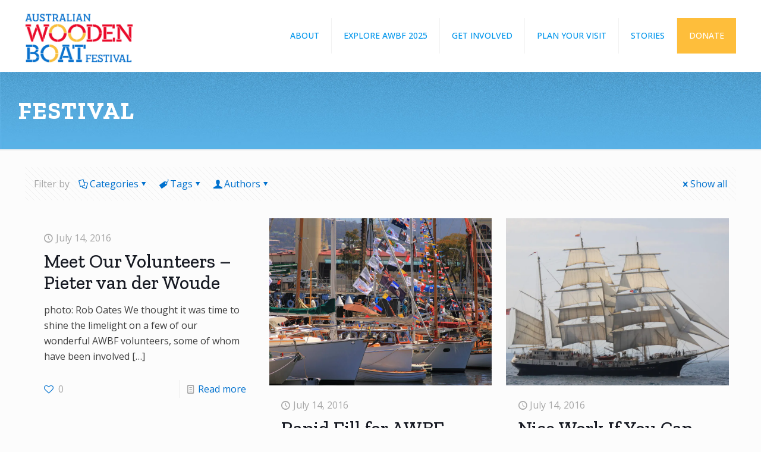

--- FILE ---
content_type: text/html; charset=UTF-8
request_url: https://australianwoodenboatfestival.com.au/tag/festival/page/5/
body_size: 40079
content:
<!DOCTYPE html>
<html lang="en-AU" class="no-js " itemscope itemtype="https://schema.org/WebPage" >

<head>

<meta charset="UTF-8" />
<meta name='robots' content='index, follow, max-image-preview:large, max-snippet:-1, max-video-preview:-1' />
	
	<link rel="alternate" hreflang="en-AU" href="https://australianwoodenboatfestival.com.au/tag/festival/page/5/"/>
<meta name="format-detection" content="telephone=no">
<meta name="viewport" content="width=device-width, initial-scale=1, maximum-scale=1" />
<link rel="shortcut icon" href="https://www.australianwoodenboatfestival.com.au/wp-content/uploads/2020/05/AWBF-Favicon.jpg" type="image/x-icon" />
<link rel="apple-touch-icon" href="https://www.australianwoodenboatfestival.com.au/wp-content/uploads/2020/05/AWBF-Apple-Touch-icon.jpg" />
<meta name="theme-color" content="#ffffff" media="(prefers-color-scheme: light)">
<meta name="theme-color" content="#ffffff" media="(prefers-color-scheme: dark)">
<script>window._wca = window._wca || [];</script>

	<!-- This site is optimized with the Yoast SEO plugin v26.7 - https://yoast.com/wordpress/plugins/seo/ -->
	<link media="all" href="https://australianwoodenboatfestival.com.au/wp-content/cache/autoptimize/css/autoptimize_f3836ef0eb3c17342995833f74917324.css" rel="stylesheet"><link media="only screen and (max-width: 768px)" href="https://australianwoodenboatfestival.com.au/wp-content/cache/autoptimize/css/autoptimize_6fe211f8bb15af76999ce9135805d7af.css" rel="stylesheet"><title>festival Archives - Page 5 of 8 - Australian Wooden Boat Festival</title>
	<link rel="canonical" href="https://australianwoodenboatfestival.com.au/tag/festival/page/5/" />
	<link rel="prev" href="https://australianwoodenboatfestival.com.au/tag/festival/page/4/" />
	<link rel="next" href="https://australianwoodenboatfestival.com.au/tag/festival/page/6/" />
	<meta property="og:locale" content="en_US" />
	<meta property="og:type" content="article" />
	<meta property="og:title" content="festival Archives - Page 5 of 8 - Australian Wooden Boat Festival" />
	<meta property="og:url" content="https://australianwoodenboatfestival.com.au/tag/festival/" />
	<meta property="og:site_name" content="Australian Wooden Boat Festival" />
	<meta name="twitter:card" content="summary_large_image" />
	<script type="application/ld+json" class="yoast-schema-graph">{"@context":"https://schema.org","@graph":[{"@type":"CollectionPage","@id":"https://australianwoodenboatfestival.com.au/tag/festival/","url":"https://australianwoodenboatfestival.com.au/tag/festival/page/5/","name":"festival Archives - Page 5 of 8 - Australian Wooden Boat Festival","isPartOf":{"@id":"https://australianwoodenboatfestival.com.au/#website"},"primaryImageOfPage":{"@id":"https://australianwoodenboatfestival.com.au/tag/festival/page/5/#primaryimage"},"image":{"@id":"https://australianwoodenboatfestival.com.au/tag/festival/page/5/#primaryimage"},"thumbnailUrl":"","breadcrumb":{"@id":"https://australianwoodenboatfestival.com.au/tag/festival/page/5/#breadcrumb"},"inLanguage":"en-AU"},{"@type":"ImageObject","inLanguage":"en-AU","@id":"https://australianwoodenboatfestival.com.au/tag/festival/page/5/#primaryimage","url":"","contentUrl":""},{"@type":"BreadcrumbList","@id":"https://australianwoodenboatfestival.com.au/tag/festival/page/5/#breadcrumb","itemListElement":[{"@type":"ListItem","position":1,"name":"Home","item":"https://australianwoodenboatfestival.com.au/"},{"@type":"ListItem","position":2,"name":"festival"}]},{"@type":"WebSite","@id":"https://australianwoodenboatfestival.com.au/#website","url":"https://australianwoodenboatfestival.com.au/","name":"Australian Wooden Boat Festival","description":"Largest Wooden Boat Festival in the Southern Hemisphere!","potentialAction":[{"@type":"SearchAction","target":{"@type":"EntryPoint","urlTemplate":"https://australianwoodenboatfestival.com.au/?s={search_term_string}"},"query-input":{"@type":"PropertyValueSpecification","valueRequired":true,"valueName":"search_term_string"}}],"inLanguage":"en-AU"}]}</script>
	<!-- / Yoast SEO plugin. -->


<link rel='dns-prefetch' href='//stats.wp.com' />
<link rel='dns-prefetch' href='//fonts.googleapis.com' />
<link rel='preconnect' href='//c0.wp.com' />
<link rel='preconnect' href='//i0.wp.com' />
<link rel="alternate" type="application/rss+xml" title="Australian Wooden Boat Festival &raquo; Feed" href="https://australianwoodenboatfestival.com.au/feed/" />
<link rel="alternate" type="application/rss+xml" title="Australian Wooden Boat Festival &raquo; Comments Feed" href="https://australianwoodenboatfestival.com.au/comments/feed/" />
<link rel="alternate" type="application/rss+xml" title="Australian Wooden Boat Festival &raquo; festival Tag Feed" href="https://australianwoodenboatfestival.com.au/tag/festival/feed/" />
<script type="text/javascript">
/* <![CDATA[ */
window._wpemojiSettings = {"baseUrl":"https:\/\/s.w.org\/images\/core\/emoji\/16.0.1\/72x72\/","ext":".png","svgUrl":"https:\/\/s.w.org\/images\/core\/emoji\/16.0.1\/svg\/","svgExt":".svg","source":{"concatemoji":"https:\/\/australianwoodenboatfestival.com.au\/wp-includes\/js\/wp-emoji-release.min.js?ver=6.8.3"}};
/*! This file is auto-generated */
!function(s,n){var o,i,e;function c(e){try{var t={supportTests:e,timestamp:(new Date).valueOf()};sessionStorage.setItem(o,JSON.stringify(t))}catch(e){}}function p(e,t,n){e.clearRect(0,0,e.canvas.width,e.canvas.height),e.fillText(t,0,0);var t=new Uint32Array(e.getImageData(0,0,e.canvas.width,e.canvas.height).data),a=(e.clearRect(0,0,e.canvas.width,e.canvas.height),e.fillText(n,0,0),new Uint32Array(e.getImageData(0,0,e.canvas.width,e.canvas.height).data));return t.every(function(e,t){return e===a[t]})}function u(e,t){e.clearRect(0,0,e.canvas.width,e.canvas.height),e.fillText(t,0,0);for(var n=e.getImageData(16,16,1,1),a=0;a<n.data.length;a++)if(0!==n.data[a])return!1;return!0}function f(e,t,n,a){switch(t){case"flag":return n(e,"\ud83c\udff3\ufe0f\u200d\u26a7\ufe0f","\ud83c\udff3\ufe0f\u200b\u26a7\ufe0f")?!1:!n(e,"\ud83c\udde8\ud83c\uddf6","\ud83c\udde8\u200b\ud83c\uddf6")&&!n(e,"\ud83c\udff4\udb40\udc67\udb40\udc62\udb40\udc65\udb40\udc6e\udb40\udc67\udb40\udc7f","\ud83c\udff4\u200b\udb40\udc67\u200b\udb40\udc62\u200b\udb40\udc65\u200b\udb40\udc6e\u200b\udb40\udc67\u200b\udb40\udc7f");case"emoji":return!a(e,"\ud83e\udedf")}return!1}function g(e,t,n,a){var r="undefined"!=typeof WorkerGlobalScope&&self instanceof WorkerGlobalScope?new OffscreenCanvas(300,150):s.createElement("canvas"),o=r.getContext("2d",{willReadFrequently:!0}),i=(o.textBaseline="top",o.font="600 32px Arial",{});return e.forEach(function(e){i[e]=t(o,e,n,a)}),i}function t(e){var t=s.createElement("script");t.src=e,t.defer=!0,s.head.appendChild(t)}"undefined"!=typeof Promise&&(o="wpEmojiSettingsSupports",i=["flag","emoji"],n.supports={everything:!0,everythingExceptFlag:!0},e=new Promise(function(e){s.addEventListener("DOMContentLoaded",e,{once:!0})}),new Promise(function(t){var n=function(){try{var e=JSON.parse(sessionStorage.getItem(o));if("object"==typeof e&&"number"==typeof e.timestamp&&(new Date).valueOf()<e.timestamp+604800&&"object"==typeof e.supportTests)return e.supportTests}catch(e){}return null}();if(!n){if("undefined"!=typeof Worker&&"undefined"!=typeof OffscreenCanvas&&"undefined"!=typeof URL&&URL.createObjectURL&&"undefined"!=typeof Blob)try{var e="postMessage("+g.toString()+"("+[JSON.stringify(i),f.toString(),p.toString(),u.toString()].join(",")+"));",a=new Blob([e],{type:"text/javascript"}),r=new Worker(URL.createObjectURL(a),{name:"wpTestEmojiSupports"});return void(r.onmessage=function(e){c(n=e.data),r.terminate(),t(n)})}catch(e){}c(n=g(i,f,p,u))}t(n)}).then(function(e){for(var t in e)n.supports[t]=e[t],n.supports.everything=n.supports.everything&&n.supports[t],"flag"!==t&&(n.supports.everythingExceptFlag=n.supports.everythingExceptFlag&&n.supports[t]);n.supports.everythingExceptFlag=n.supports.everythingExceptFlag&&!n.supports.flag,n.DOMReady=!1,n.readyCallback=function(){n.DOMReady=!0}}).then(function(){return e}).then(function(){var e;n.supports.everything||(n.readyCallback(),(e=n.source||{}).concatemoji?t(e.concatemoji):e.wpemoji&&e.twemoji&&(t(e.twemoji),t(e.wpemoji)))}))}((window,document),window._wpemojiSettings);
/* ]]> */
</script>




















<link rel='stylesheet' id='mfn-fonts-css' href='https://fonts.googleapis.com/css?family=Open+Sans%3A1%2C300%2C400%2C400italic%2C500%2C700%2C700italic%7CPoppins%3A1%2C300%2C400%2C400italic%2C500%2C700%2C700italic%7CZilla+Slab%3A1%2C300%2C400%2C400italic%2C500%2C700%2C700italic&#038;display=swap&#038;ver=6.8.3' type='text/css' media='all' />

<style id='mfn-dynamic-inline-css' type='text/css'>
#Subheader{background-image:url(https://www.australianwoodenboatfestival.com.au/wp-content/uploads/2021/02/AWBF-Subheader.jpg);background-repeat:no-repeat;background-position:left top;background-size:cover}#Footer{background-image:url(https://australianwoodenboatfestival.com.au/wp-content/uploads/2025/05/Black-Footer-1200.png#28029)}
html{background-color:#FCFCFC}#Wrapper,#Content,.mfn-popup .mfn-popup-content,.mfn-off-canvas-sidebar .mfn-off-canvas-content-wrapper,.mfn-cart-holder,.mfn-header-login,#Top_bar .search_wrapper,#Top_bar .top_bar_right .mfn-live-search-box,.column_livesearch .mfn-live-search-wrapper,.column_livesearch .mfn-live-search-box{background-color:#FCFCFC}.layout-boxed.mfn-bebuilder-header.mfn-ui #Wrapper .mfn-only-sample-content{background-color:#FCFCFC}body:not(.template-slider) #Header{min-height:90px}body.header-below:not(.template-slider) #Header{padding-top:90px}#Subheader{padding:40px 0}#Footer .widgets_wrapper{padding:30px}.has-search-overlay.search-overlay-opened #search-overlay{background-color:rgba(0,0,0,0.6)}.elementor-page.elementor-default #Content .the_content .section_wrapper{max-width:100%}.elementor-page.elementor-default #Content .section.the_content{width:100%}.elementor-page.elementor-default #Content .section_wrapper .the_content_wrapper{margin-left:0;margin-right:0;width:100%}body,span.date_label,.timeline_items li h3 span,input[type="date"],input[type="text"],input[type="password"],input[type="tel"],input[type="email"],input[type="url"],textarea,select,.offer_li .title h3,.mfn-menu-item-megamenu{font-family:"Open Sans",-apple-system,BlinkMacSystemFont,"Segoe UI",Roboto,Oxygen-Sans,Ubuntu,Cantarell,"Helvetica Neue",sans-serif}.lead,.big{font-family:"Poppins",-apple-system,BlinkMacSystemFont,"Segoe UI",Roboto,Oxygen-Sans,Ubuntu,Cantarell,"Helvetica Neue",sans-serif}#menu > ul > li > a,#overlay-menu ul li a{font-family:"Open Sans",-apple-system,BlinkMacSystemFont,"Segoe UI",Roboto,Oxygen-Sans,Ubuntu,Cantarell,"Helvetica Neue",sans-serif}#Subheader .title{font-family:"Zilla Slab",-apple-system,BlinkMacSystemFont,"Segoe UI",Roboto,Oxygen-Sans,Ubuntu,Cantarell,"Helvetica Neue",sans-serif}h1,h2,h3,h4,.text-logo #logo{font-family:"Zilla Slab",-apple-system,BlinkMacSystemFont,"Segoe UI",Roboto,Oxygen-Sans,Ubuntu,Cantarell,"Helvetica Neue",sans-serif}h5,h6{font-family:"Open Sans",-apple-system,BlinkMacSystemFont,"Segoe UI",Roboto,Oxygen-Sans,Ubuntu,Cantarell,"Helvetica Neue",sans-serif}blockquote{font-family:"Open Sans",-apple-system,BlinkMacSystemFont,"Segoe UI",Roboto,Oxygen-Sans,Ubuntu,Cantarell,"Helvetica Neue",sans-serif}.chart_box .chart .num,.counter .desc_wrapper .number-wrapper,.how_it_works .image .number,.pricing-box .plan-header .price,.quick_fact .number-wrapper,.woocommerce .product div.entry-summary .price{font-family:"Open Sans",-apple-system,BlinkMacSystemFont,"Segoe UI",Roboto,Oxygen-Sans,Ubuntu,Cantarell,"Helvetica Neue",sans-serif}body,.mfn-menu-item-megamenu{font-size:16px;line-height:26px;font-weight:400;letter-spacing:0px}.lead,.big{font-size:16px;line-height:28px;font-weight:400;letter-spacing:0px}#menu > ul > li > a,#overlay-menu ul li a{font-size:14px;font-weight:500;letter-spacing:0px}#overlay-menu ul li a{line-height:21px}#Subheader .title{font-size:40px;line-height:50px;font-weight:700;letter-spacing:1px}h1,.text-logo #logo{font-size:48px;line-height:50px;font-weight:500;letter-spacing:0px}h2{font-size:32px;line-height:36px;font-weight:500;letter-spacing:0px}h3,.woocommerce ul.products li.product h3,.woocommerce #customer_login h2{font-size:25px;line-height:29px;font-weight:500;letter-spacing:0px}h4,.woocommerce .woocommerce-order-details__title,.woocommerce .wc-bacs-bank-details-heading,.woocommerce .woocommerce-customer-details h2{font-size:21px;line-height:25px;font-weight:500;letter-spacing:0px}h5{font-size:15px;line-height:25px;font-weight:700;letter-spacing:0px}h6{font-size:14px;line-height:25px;font-weight:400;letter-spacing:0px}#Intro .intro-title{font-size:70px;line-height:70px;font-weight:400;letter-spacing:0px}@media only screen and (min-width:768px) and (max-width:959px){body,.mfn-menu-item-megamenu{font-size:14px;line-height:22px;font-weight:400;letter-spacing:0px}.lead,.big{font-size:14px;line-height:24px;font-weight:400;letter-spacing:0px}#menu > ul > li > a,#overlay-menu ul li a{font-size:13px;font-weight:500;letter-spacing:0px}#overlay-menu ul li a{line-height:19.5px}#Subheader .title{font-size:34px;line-height:43px;font-weight:700;letter-spacing:1px}h1,.text-logo #logo{font-size:41px;line-height:43px;font-weight:500;letter-spacing:0px}h2{font-size:27px;line-height:31px;font-weight:500;letter-spacing:0px}h3,.woocommerce ul.products li.product h3,.woocommerce #customer_login h2{font-size:21px;line-height:25px;font-weight:500;letter-spacing:0px}h4,.woocommerce .woocommerce-order-details__title,.woocommerce .wc-bacs-bank-details-heading,.woocommerce .woocommerce-customer-details h2{font-size:18px;line-height:21px;font-weight:500;letter-spacing:0px}h5{font-size:13px;line-height:21px;font-weight:700;letter-spacing:0px}h6{font-size:13px;line-height:21px;font-weight:400;letter-spacing:0px}#Intro .intro-title{font-size:60px;line-height:60px;font-weight:400;letter-spacing:0px}blockquote{font-size:15px}.chart_box .chart .num{font-size:45px;line-height:45px}.counter .desc_wrapper .number-wrapper{font-size:45px;line-height:45px}.counter .desc_wrapper .title{font-size:14px;line-height:18px}.faq .question .title{font-size:14px}.fancy_heading .title{font-size:38px;line-height:38px}.offer .offer_li .desc_wrapper .title h3{font-size:32px;line-height:32px}.offer_thumb_ul li.offer_thumb_li .desc_wrapper .title h3{font-size:32px;line-height:32px}.pricing-box .plan-header h2{font-size:27px;line-height:27px}.pricing-box .plan-header .price > span{font-size:40px;line-height:40px}.pricing-box .plan-header .price sup.currency{font-size:18px;line-height:18px}.pricing-box .plan-header .price sup.period{font-size:14px;line-height:14px}.quick_fact .number-wrapper{font-size:80px;line-height:80px}.trailer_box .desc h2{font-size:27px;line-height:27px}.widget > h3{font-size:17px;line-height:20px}}@media only screen and (min-width:480px) and (max-width:767px){body,.mfn-menu-item-megamenu{font-size:13px;line-height:20px;font-weight:400;letter-spacing:0px}.lead,.big{font-size:13px;line-height:21px;font-weight:400;letter-spacing:0px}#menu > ul > li > a,#overlay-menu ul li a{font-size:13px;font-weight:500;letter-spacing:0px}#overlay-menu ul li a{line-height:19.5px}#Subheader .title{font-size:30px;line-height:38px;font-weight:700;letter-spacing:1px}h1,.text-logo #logo{font-size:36px;line-height:38px;font-weight:500;letter-spacing:0px}h2{font-size:24px;line-height:27px;font-weight:500;letter-spacing:0px}h3,.woocommerce ul.products li.product h3,.woocommerce #customer_login h2{font-size:19px;line-height:22px;font-weight:500;letter-spacing:0px}h4,.woocommerce .woocommerce-order-details__title,.woocommerce .wc-bacs-bank-details-heading,.woocommerce .woocommerce-customer-details h2{font-size:16px;line-height:19px;font-weight:500;letter-spacing:0px}h5{font-size:13px;line-height:19px;font-weight:700;letter-spacing:0px}h6{font-size:13px;line-height:19px;font-weight:400;letter-spacing:0px}#Intro .intro-title{font-size:53px;line-height:53px;font-weight:400;letter-spacing:0px}blockquote{font-size:14px}.chart_box .chart .num{font-size:40px;line-height:40px}.counter .desc_wrapper .number-wrapper{font-size:40px;line-height:40px}.counter .desc_wrapper .title{font-size:13px;line-height:16px}.faq .question .title{font-size:13px}.fancy_heading .title{font-size:34px;line-height:34px}.offer .offer_li .desc_wrapper .title h3{font-size:28px;line-height:28px}.offer_thumb_ul li.offer_thumb_li .desc_wrapper .title h3{font-size:28px;line-height:28px}.pricing-box .plan-header h2{font-size:24px;line-height:24px}.pricing-box .plan-header .price > span{font-size:34px;line-height:34px}.pricing-box .plan-header .price sup.currency{font-size:16px;line-height:16px}.pricing-box .plan-header .price sup.period{font-size:13px;line-height:13px}.quick_fact .number-wrapper{font-size:70px;line-height:70px}.trailer_box .desc h2{font-size:24px;line-height:24px}.widget > h3{font-size:16px;line-height:19px}}@media only screen and (max-width:479px){body,.mfn-menu-item-megamenu{font-size:13px;line-height:19px;font-weight:400;letter-spacing:0px}.lead,.big{font-size:13px;line-height:19px;font-weight:400;letter-spacing:0px}#menu > ul > li > a,#overlay-menu ul li a{font-size:13px;font-weight:500;letter-spacing:0px}#overlay-menu ul li a{line-height:19.5px}#Subheader .title{font-size:24px;line-height:30px;font-weight:700;letter-spacing:1px}h1,.text-logo #logo{font-size:29px;line-height:30px;font-weight:500;letter-spacing:0px}h2{font-size:19px;line-height:22px;font-weight:500;letter-spacing:0px}h3,.woocommerce ul.products li.product h3,.woocommerce #customer_login h2{font-size:15px;line-height:19px;font-weight:500;letter-spacing:0px}h4,.woocommerce .woocommerce-order-details__title,.woocommerce .wc-bacs-bank-details-heading,.woocommerce .woocommerce-customer-details h2{font-size:13px;line-height:19px;font-weight:500;letter-spacing:0px}h5{font-size:13px;line-height:19px;font-weight:700;letter-spacing:0px}h6{font-size:13px;line-height:19px;font-weight:400;letter-spacing:0px}#Intro .intro-title{font-size:42px;line-height:42px;font-weight:400;letter-spacing:0px}blockquote{font-size:13px}.chart_box .chart .num{font-size:35px;line-height:35px}.counter .desc_wrapper .number-wrapper{font-size:35px;line-height:35px}.counter .desc_wrapper .title{font-size:13px;line-height:26px}.faq .question .title{font-size:13px}.fancy_heading .title{font-size:30px;line-height:30px}.offer .offer_li .desc_wrapper .title h3{font-size:26px;line-height:26px}.offer_thumb_ul li.offer_thumb_li .desc_wrapper .title h3{font-size:26px;line-height:26px}.pricing-box .plan-header h2{font-size:21px;line-height:21px}.pricing-box .plan-header .price > span{font-size:32px;line-height:32px}.pricing-box .plan-header .price sup.currency{font-size:14px;line-height:14px}.pricing-box .plan-header .price sup.period{font-size:13px;line-height:13px}.quick_fact .number-wrapper{font-size:60px;line-height:60px}.trailer_box .desc h2{font-size:21px;line-height:21px}.widget > h3{font-size:15px;line-height:18px}}.with_aside .sidebar.columns{width:23%}.with_aside .sections_group{width:77%}.aside_both .sidebar.columns{width:18%}.aside_both .sidebar.sidebar-1{margin-left:-82%}.aside_both .sections_group{width:64%;margin-left:18%}@media only screen and (min-width:1240px){#Wrapper,.with_aside .content_wrapper{max-width:1240px}body.layout-boxed.mfn-header-scrolled .mfn-header-tmpl.mfn-sticky-layout-width{max-width:1240px;left:0;right:0;margin-left:auto;margin-right:auto}body.layout-boxed:not(.mfn-header-scrolled) .mfn-header-tmpl.mfn-header-layout-width,body.layout-boxed .mfn-header-tmpl.mfn-header-layout-width:not(.mfn-hasSticky){max-width:1240px;left:0;right:0;margin-left:auto;margin-right:auto}body.layout-boxed.mfn-bebuilder-header.mfn-ui .mfn-only-sample-content{max-width:1240px;margin-left:auto;margin-right:auto}.section_wrapper,.container{max-width:1220px}.layout-boxed.header-boxed #Top_bar.is-sticky{max-width:1240px}}@media only screen and (max-width:767px){#Wrapper{max-width:calc(100% - 67px)}.content_wrapper .section_wrapper,.container,.four.columns .widget-area{max-width:550px !important;padding-left:33px;padding-right:33px}}body{--mfn-button-font-family:inherit;--mfn-button-font-size:16px;--mfn-button-font-weight:400;--mfn-button-font-style:inherit;--mfn-button-letter-spacing:0px;--mfn-button-padding:16px 35px 16px 35px;--mfn-button-border-width:0;--mfn-button-border-radius:50px 50px 50px 50px;--mfn-button-gap:10px;--mfn-button-transition:0.2s;--mfn-button-color:#ffffff;--mfn-button-color-hover:#ffffff;--mfn-button-bg:#0071ce;--mfn-button-bg-hover:#0064c1;--mfn-button-border-color:transparent;--mfn-button-border-color-hover:transparent;--mfn-button-icon-color:#ffffff;--mfn-button-icon-color-hover:#ffffff;--mfn-button-box-shadow:unset;--mfn-button-theme-color:#ffffff;--mfn-button-theme-color-hover:#ffffff;--mfn-button-theme-bg:#0071ce;--mfn-button-theme-bg-hover:#0064c1;--mfn-button-theme-border-color:transparent;--mfn-button-theme-border-color-hover:transparent;--mfn-button-theme-icon-color:#ffffff;--mfn-button-theme-icon-color-hover:#ffffff;--mfn-button-theme-box-shadow:unset;--mfn-button-shop-color:#ffffff;--mfn-button-shop-color-hover:#ffffff;--mfn-button-shop-bg:#0071ce;--mfn-button-shop-bg-hover:#0064c1;--mfn-button-shop-border-color:transparent;--mfn-button-shop-border-color-hover:transparent;--mfn-button-shop-icon-color:#626262;--mfn-button-shop-icon-color-hover:#626262;--mfn-button-shop-box-shadow:unset;--mfn-button-action-color:#747474;--mfn-button-action-color-hover:#747474;--mfn-button-action-bg:#f7f7f7;--mfn-button-action-bg-hover:#eaeaea;--mfn-button-action-border-color:transparent;--mfn-button-action-border-color-hover:transparent;--mfn-button-action-icon-color:#626262;--mfn-button-action-icon-color-hover:#626262;--mfn-button-action-box-shadow:unset}@media only screen and (max-width:959px){body{}}@media only screen and (max-width:768px){body{}}#Top_bar #logo,.header-fixed #Top_bar #logo,.header-plain #Top_bar #logo,.header-transparent #Top_bar #logo{height:90px;line-height:90px;padding:15px 0}.logo-overflow #Top_bar:not(.is-sticky) .logo{height:120px}#Top_bar .menu > li > a{padding:30px 0}.menu-highlight:not(.header-creative) #Top_bar .menu > li > a{margin:35px 0}.header-plain:not(.menu-highlight) #Top_bar .menu > li > a span:not(.description){line-height:120px}.header-fixed #Top_bar .menu > li > a{padding:45px 0}@media only screen and (max-width:767px){.mobile-header-mini #Top_bar #logo{height:50px!important;line-height:50px!important;margin:5px 0}}#Top_bar #logo img.svg{width:100px}.image_frame,.wp-caption{border-width:0px}.alert{border-radius:0px}#Top_bar .top_bar_right .top-bar-right-input input{width:200px}.mfn-live-search-box .mfn-live-search-list{max-height:300px}#Side_slide{right:-250px;width:250px}#Side_slide.left{left:-250px}.blog-teaser li .desc-wrapper .desc{background-position-y:-1px}.mfn-free-delivery-info{--mfn-free-delivery-bar:#0071ce;--mfn-free-delivery-bg:rgba(0,0,0,0.1);--mfn-free-delivery-achieved:#0071ce}@media only screen and ( max-width:767px ){}@media only screen and (min-width:1240px){body:not(.header-simple) #Top_bar #menu{display:block!important}.tr-menu #Top_bar #menu{background:none!important}#Top_bar .menu > li > ul.mfn-megamenu > li{float:left}#Top_bar .menu > li > ul.mfn-megamenu > li.mfn-megamenu-cols-1{width:100%}#Top_bar .menu > li > ul.mfn-megamenu > li.mfn-megamenu-cols-2{width:50%}#Top_bar .menu > li > ul.mfn-megamenu > li.mfn-megamenu-cols-3{width:33.33%}#Top_bar .menu > li > ul.mfn-megamenu > li.mfn-megamenu-cols-4{width:25%}#Top_bar .menu > li > ul.mfn-megamenu > li.mfn-megamenu-cols-5{width:20%}#Top_bar .menu > li > ul.mfn-megamenu > li.mfn-megamenu-cols-6{width:16.66%}#Top_bar .menu > li > ul.mfn-megamenu > li > ul{display:block!important;position:inherit;left:auto;top:auto;border-width:0 1px 0 0}#Top_bar .menu > li > ul.mfn-megamenu > li:last-child > ul{border:0}#Top_bar .menu > li > ul.mfn-megamenu > li > ul li{width:auto}#Top_bar .menu > li > ul.mfn-megamenu a.mfn-megamenu-title{text-transform:uppercase;font-weight:400;background:none}#Top_bar .menu > li > ul.mfn-megamenu a .menu-arrow{display:none}.menuo-right #Top_bar .menu > li > ul.mfn-megamenu{left:0;width:98%!important;margin:0 1%;padding:20px 0}.menuo-right #Top_bar .menu > li > ul.mfn-megamenu-bg{box-sizing:border-box}#Top_bar .menu > li > ul.mfn-megamenu-bg{padding:20px 166px 20px 20px;background-repeat:no-repeat;background-position:right bottom}.rtl #Top_bar .menu > li > ul.mfn-megamenu-bg{padding-left:166px;padding-right:20px;background-position:left bottom}#Top_bar .menu > li > ul.mfn-megamenu-bg > li{background:none}#Top_bar .menu > li > ul.mfn-megamenu-bg > li a{border:none}#Top_bar .menu > li > ul.mfn-megamenu-bg > li > ul{background:none!important;-webkit-box-shadow:0 0 0 0;-moz-box-shadow:0 0 0 0;box-shadow:0 0 0 0}.mm-vertical #Top_bar .container{position:relative}.mm-vertical #Top_bar .top_bar_left{position:static}.mm-vertical #Top_bar .menu > li ul{box-shadow:0 0 0 0 transparent!important;background-image:none}.mm-vertical #Top_bar .menu > li > ul.mfn-megamenu{padding:20px 0}.mm-vertical.header-plain #Top_bar .menu > li > ul.mfn-megamenu{width:100%!important;margin:0}.mm-vertical #Top_bar .menu > li > ul.mfn-megamenu > li{display:table-cell;float:none!important;width:10%;padding:0 15px;border-right:1px solid rgba(0,0,0,0.05)}.mm-vertical #Top_bar .menu > li > ul.mfn-megamenu > li:last-child{border-right-width:0}.mm-vertical #Top_bar .menu > li > ul.mfn-megamenu > li.hide-border{border-right-width:0}.mm-vertical #Top_bar .menu > li > ul.mfn-megamenu > li a{border-bottom-width:0;padding:9px 15px;line-height:120%}.mm-vertical #Top_bar .menu > li > ul.mfn-megamenu a.mfn-megamenu-title{font-weight:700}.rtl .mm-vertical #Top_bar .menu > li > ul.mfn-megamenu > li:first-child{border-right-width:0}.rtl .mm-vertical #Top_bar .menu > li > ul.mfn-megamenu > li:last-child{border-right-width:1px}body.header-shop #Top_bar #menu{display:flex!important;background-color:transparent}.header-shop #Top_bar.is-sticky .top_bar_row_second{display:none}.header-plain:not(.menuo-right) #Header .top_bar_left{width:auto!important}.header-stack.header-center #Top_bar #menu{display:inline-block!important}.header-simple #Top_bar #menu{display:none;height:auto;width:300px;bottom:auto;top:100%;right:1px;position:absolute;margin:0}.header-simple #Header a.responsive-menu-toggle{display:block;right:10px}.header-simple #Top_bar #menu > ul{width:100%;float:left}.header-simple #Top_bar #menu ul li{width:100%;padding-bottom:0;border-right:0;position:relative}.header-simple #Top_bar #menu ul li a{padding:0 20px;margin:0;display:block;height:auto;line-height:normal;border:none}.header-simple #Top_bar #menu ul li a:not(.menu-toggle):after{display:none}.header-simple #Top_bar #menu ul li a span{border:none;line-height:44px;display:inline;padding:0}.header-simple #Top_bar #menu ul li.submenu .menu-toggle{display:block;position:absolute;right:0;top:0;width:44px;height:44px;line-height:44px;font-size:30px;font-weight:300;text-align:center;cursor:pointer;color:#444;opacity:0.33;transform:unset}.header-simple #Top_bar #menu ul li.submenu .menu-toggle:after{content:"+";position:static}.header-simple #Top_bar #menu ul li.hover > .menu-toggle:after{content:"-"}.header-simple #Top_bar #menu ul li.hover a{border-bottom:0}.header-simple #Top_bar #menu ul.mfn-megamenu li .menu-toggle{display:none}.header-simple #Top_bar #menu ul li ul{position:relative!important;left:0!important;top:0;padding:0;margin:0!important;width:auto!important;background-image:none}.header-simple #Top_bar #menu ul li ul li{width:100%!important;display:block;padding:0}.header-simple #Top_bar #menu ul li ul li a{padding:0 20px 0 30px}.header-simple #Top_bar #menu ul li ul li a .menu-arrow{display:none}.header-simple #Top_bar #menu ul li ul li a span{padding:0}.header-simple #Top_bar #menu ul li ul li a span:after{display:none!important}.header-simple #Top_bar .menu > li > ul.mfn-megamenu a.mfn-megamenu-title{text-transform:uppercase;font-weight:400}.header-simple #Top_bar .menu > li > ul.mfn-megamenu > li > ul{display:block!important;position:inherit;left:auto;top:auto}.header-simple #Top_bar #menu ul li ul li ul{border-left:0!important;padding:0;top:0}.header-simple #Top_bar #menu ul li ul li ul li a{padding:0 20px 0 40px}.rtl.header-simple #Top_bar #menu{left:1px;right:auto}.rtl.header-simple #Top_bar a.responsive-menu-toggle{left:10px;right:auto}.rtl.header-simple #Top_bar #menu ul li.submenu .menu-toggle{left:0;right:auto}.rtl.header-simple #Top_bar #menu ul li ul{left:auto!important;right:0!important}.rtl.header-simple #Top_bar #menu ul li ul li a{padding:0 30px 0 20px}.rtl.header-simple #Top_bar #menu ul li ul li ul li a{padding:0 40px 0 20px}.menu-highlight #Top_bar .menu > li{margin:0 2px}.menu-highlight:not(.header-creative) #Top_bar .menu > li > a{padding:0;-webkit-border-radius:5px;border-radius:5px}.menu-highlight #Top_bar .menu > li > a:after{display:none}.menu-highlight #Top_bar .menu > li > a span:not(.description){line-height:50px}.menu-highlight #Top_bar .menu > li > a span.description{display:none}.menu-highlight.header-stack #Top_bar .menu > li > a{margin:10px 0!important}.menu-highlight.header-stack #Top_bar .menu > li > a span:not(.description){line-height:40px}.menu-highlight.header-simple #Top_bar #menu ul li,.menu-highlight.header-creative #Top_bar #menu ul li{margin:0}.menu-highlight.header-simple #Top_bar #menu ul li > a,.menu-highlight.header-creative #Top_bar #menu ul li > a{-webkit-border-radius:0;border-radius:0}.menu-highlight:not(.header-fixed):not(.header-simple) #Top_bar.is-sticky .menu > li > a{margin:10px 0!important;padding:5px 0!important}.menu-highlight:not(.header-fixed):not(.header-simple) #Top_bar.is-sticky .menu > li > a span{line-height:30px!important}.header-modern.menu-highlight.menuo-right .menu_wrapper{margin-right:20px}.menu-line-below #Top_bar .menu > li > a:not(.menu-toggle):after{top:auto;bottom:-4px}.menu-line-below #Top_bar.is-sticky .menu > li > a:not(.menu-toggle):after{top:auto;bottom:-4px}.menu-line-below-80 #Top_bar:not(.is-sticky) .menu > li > a:not(.menu-toggle):after{height:4px;left:10%;top:50%;margin-top:20px;width:80%}.menu-line-below-80-1 #Top_bar:not(.is-sticky) .menu > li > a:not(.menu-toggle):after{height:1px;left:10%;top:50%;margin-top:20px;width:80%}.menu-link-color #Top_bar .menu > li > a:not(.menu-toggle):after{display:none!important}.menu-arrow-top #Top_bar .menu > li > a:after{background:none repeat scroll 0 0 rgba(0,0,0,0)!important;border-color:#ccc transparent transparent;border-style:solid;border-width:7px 7px 0;display:block;height:0;left:50%;margin-left:-7px;top:0!important;width:0}.menu-arrow-top #Top_bar.is-sticky .menu > li > a:after{top:0!important}.menu-arrow-bottom #Top_bar .menu > li > a:after{background:none!important;border-color:transparent transparent #ccc;border-style:solid;border-width:0 7px 7px;display:block;height:0;left:50%;margin-left:-7px;top:auto;bottom:0;width:0}.menu-arrow-bottom #Top_bar.is-sticky .menu > li > a:after{top:auto;bottom:0}.menuo-no-borders #Top_bar .menu > li > a span{border-width:0!important}.menuo-no-borders #Header_creative #Top_bar .menu > li > a span{border-bottom-width:0}.menuo-no-borders.header-plain #Top_bar a#header_cart,.menuo-no-borders.header-plain #Top_bar a#search_button,.menuo-no-borders.header-plain #Top_bar .wpml-languages,.menuo-no-borders.header-plain #Top_bar a.action_button{border-width:0}.menuo-right #Top_bar .menu_wrapper{float:right}.menuo-right.header-stack:not(.header-center) #Top_bar .menu_wrapper{margin-right:150px}body.header-creative{padding-left:50px}body.header-creative.header-open{padding-left:250px}body.error404,body.under-construction,body.elementor-maintenance-mode,body.template-blank,body.under-construction.header-rtl.header-creative.header-open{padding-left:0!important;padding-right:0!important}.header-creative.footer-fixed #Footer,.header-creative.footer-sliding #Footer,.header-creative.footer-stick #Footer.is-sticky{box-sizing:border-box;padding-left:50px}.header-open.footer-fixed #Footer,.header-open.footer-sliding #Footer,.header-creative.footer-stick #Footer.is-sticky{padding-left:250px}.header-rtl.header-creative.footer-fixed #Footer,.header-rtl.header-creative.footer-sliding #Footer,.header-rtl.header-creative.footer-stick #Footer.is-sticky{padding-left:0;padding-right:50px}.header-rtl.header-open.footer-fixed #Footer,.header-rtl.header-open.footer-sliding #Footer,.header-rtl.header-creative.footer-stick #Footer.is-sticky{padding-right:250px}#Header_creative{background-color:#fff;position:fixed;width:250px;height:100%;left:-200px;top:0;z-index:9002;-webkit-box-shadow:2px 0 4px 2px rgba(0,0,0,.15);box-shadow:2px 0 4px 2px rgba(0,0,0,.15)}#Header_creative .container{width:100%}#Header_creative .creative-wrapper{opacity:0;margin-right:50px}#Header_creative a.creative-menu-toggle{display:block;width:34px;height:34px;line-height:34px;font-size:22px;text-align:center;position:absolute;top:10px;right:8px;border-radius:3px}.admin-bar #Header_creative a.creative-menu-toggle{top:42px}#Header_creative #Top_bar{position:static;width:100%}#Header_creative #Top_bar .top_bar_left{width:100%!important;float:none}#Header_creative #Top_bar .logo{float:none;text-align:center;margin:15px 0}#Header_creative #Top_bar #menu{background-color:transparent}#Header_creative #Top_bar .menu_wrapper{float:none;margin:0 0 30px}#Header_creative #Top_bar .menu > li{width:100%;float:none;position:relative}#Header_creative #Top_bar .menu > li > a{padding:0;text-align:center}#Header_creative #Top_bar .menu > li > a:after{display:none}#Header_creative #Top_bar .menu > li > a span{border-right:0;border-bottom-width:1px;line-height:38px}#Header_creative #Top_bar .menu li ul{left:100%;right:auto;top:0;box-shadow:2px 2px 2px 0 rgba(0,0,0,0.03);-webkit-box-shadow:2px 2px 2px 0 rgba(0,0,0,0.03)}#Header_creative #Top_bar .menu > li > ul.mfn-megamenu{margin:0;width:700px!important}#Header_creative #Top_bar .menu > li > ul.mfn-megamenu > li > ul{left:0}#Header_creative #Top_bar .menu li ul li a{padding-top:9px;padding-bottom:8px}#Header_creative #Top_bar .menu li ul li ul{top:0}#Header_creative #Top_bar .menu > li > a span.description{display:block;font-size:13px;line-height:28px!important;clear:both}.menuo-arrows #Top_bar .menu > li.submenu > a > span:after{content:unset!important}#Header_creative #Top_bar .top_bar_right{width:100%!important;float:left;height:auto;margin-bottom:35px;text-align:center;padding:0 20px;top:0;-webkit-box-sizing:border-box;-moz-box-sizing:border-box;box-sizing:border-box}#Header_creative #Top_bar .top_bar_right:before{content:none}#Header_creative #Top_bar .top_bar_right .top_bar_right_wrapper{flex-wrap:wrap;justify-content:center}#Header_creative #Top_bar .top_bar_right .top-bar-right-icon,#Header_creative #Top_bar .top_bar_right .wpml-languages,#Header_creative #Top_bar .top_bar_right .top-bar-right-button,#Header_creative #Top_bar .top_bar_right .top-bar-right-input{min-height:30px;margin:5px}#Header_creative #Top_bar .search_wrapper{left:100%;top:auto}#Header_creative #Top_bar .banner_wrapper{display:block;text-align:center}#Header_creative #Top_bar .banner_wrapper img{max-width:100%;height:auto;display:inline-block}#Header_creative #Action_bar{display:none;position:absolute;bottom:0;top:auto;clear:both;padding:0 20px;box-sizing:border-box}#Header_creative #Action_bar .contact_details{width:100%;text-align:center;margin-bottom:20px}#Header_creative #Action_bar .contact_details li{padding:0}#Header_creative #Action_bar .social{float:none;text-align:center;padding:5px 0 15px}#Header_creative #Action_bar .social li{margin-bottom:2px}#Header_creative #Action_bar .social-menu{float:none;text-align:center}#Header_creative #Action_bar .social-menu li{border-color:rgba(0,0,0,.1)}#Header_creative .social li a{color:rgba(0,0,0,.5)}#Header_creative .social li a:hover{color:#000}#Header_creative .creative-social{position:absolute;bottom:10px;right:0;width:50px}#Header_creative .creative-social li{display:block;float:none;width:100%;text-align:center;margin-bottom:5px}.header-creative .fixed-nav.fixed-nav-prev{margin-left:50px}.header-creative.header-open .fixed-nav.fixed-nav-prev{margin-left:250px}.menuo-last #Header_creative #Top_bar .menu li.last ul{top:auto;bottom:0}.header-open #Header_creative{left:0}.header-open #Header_creative .creative-wrapper{opacity:1;margin:0!important}.header-open #Header_creative .creative-menu-toggle,.header-open #Header_creative .creative-social{display:none}.header-open #Header_creative #Action_bar{display:block}body.header-rtl.header-creative{padding-left:0;padding-right:50px}.header-rtl #Header_creative{left:auto;right:-200px}.header-rtl #Header_creative .creative-wrapper{margin-left:50px;margin-right:0}.header-rtl #Header_creative a.creative-menu-toggle{left:8px;right:auto}.header-rtl #Header_creative .creative-social{left:0;right:auto}.header-rtl #Footer #back_to_top.sticky{right:125px}.header-rtl #popup_contact{right:70px}.header-rtl #Header_creative #Top_bar .menu li ul{left:auto;right:100%}.header-rtl #Header_creative #Top_bar .search_wrapper{left:auto;right:100%}.header-rtl .fixed-nav.fixed-nav-prev{margin-left:0!important}.header-rtl .fixed-nav.fixed-nav-next{margin-right:50px}body.header-rtl.header-creative.header-open{padding-left:0;padding-right:250px!important}.header-rtl.header-open #Header_creative{left:auto;right:0}.header-rtl.header-open #Footer #back_to_top.sticky{right:325px}.header-rtl.header-open #popup_contact{right:270px}.header-rtl.header-open .fixed-nav.fixed-nav-next{margin-right:250px}#Header_creative.active{left:-1px}.header-rtl #Header_creative.active{left:auto;right:-1px}#Header_creative.active .creative-wrapper{opacity:1;margin:0}.header-creative .vc_row[data-vc-full-width]{padding-left:50px}.header-creative.header-open .vc_row[data-vc-full-width]{padding-left:250px}.header-open .vc_parallax .vc_parallax-inner{left:auto;width:calc(100% - 250px)}.header-open.header-rtl .vc_parallax .vc_parallax-inner{left:0;right:auto}#Header_creative.scroll{height:100%;overflow-y:auto}#Header_creative.scroll:not(.dropdown) .menu li ul{display:none!important}#Header_creative.scroll #Action_bar{position:static}#Header_creative.dropdown{outline:none}#Header_creative.dropdown #Top_bar .menu_wrapper{float:left;width:100%}#Header_creative.dropdown #Top_bar #menu ul li{position:relative;float:left}#Header_creative.dropdown #Top_bar #menu ul li a:not(.menu-toggle):after{display:none}#Header_creative.dropdown #Top_bar #menu ul li a span{line-height:38px;padding:0}#Header_creative.dropdown #Top_bar #menu ul li.submenu .menu-toggle{display:block;position:absolute;right:0;top:0;width:38px;height:38px;line-height:38px;font-size:26px;font-weight:300;text-align:center;cursor:pointer;color:#444;opacity:0.33;z-index:203}#Header_creative.dropdown #Top_bar #menu ul li.submenu .menu-toggle:after{content:"+";position:static}#Header_creative.dropdown #Top_bar #menu ul li.hover > .menu-toggle:after{content:"-"}#Header_creative.dropdown #Top_bar #menu ul.sub-menu li:not(:last-of-type) a{border-bottom:0}#Header_creative.dropdown #Top_bar #menu ul.mfn-megamenu li .menu-toggle{display:none}#Header_creative.dropdown #Top_bar #menu ul li ul{position:relative!important;left:0!important;top:0;padding:0;margin-left:0!important;width:auto!important;background-image:none}#Header_creative.dropdown #Top_bar #menu ul li ul li{width:100%!important}#Header_creative.dropdown #Top_bar #menu ul li ul li a{padding:0 10px;text-align:center}#Header_creative.dropdown #Top_bar #menu ul li ul li a .menu-arrow{display:none}#Header_creative.dropdown #Top_bar #menu ul li ul li a span{padding:0}#Header_creative.dropdown #Top_bar #menu ul li ul li a span:after{display:none!important}#Header_creative.dropdown #Top_bar .menu > li > ul.mfn-megamenu a.mfn-megamenu-title{text-transform:uppercase;font-weight:400}#Header_creative.dropdown #Top_bar .menu > li > ul.mfn-megamenu > li > ul{display:block!important;position:inherit;left:auto;top:auto}#Header_creative.dropdown #Top_bar #menu ul li ul li ul{border-left:0!important;padding:0;top:0}#Header_creative{transition:left .5s ease-in-out,right .5s ease-in-out}#Header_creative .creative-wrapper{transition:opacity .5s ease-in-out,margin 0s ease-in-out .5s}#Header_creative.active .creative-wrapper{transition:opacity .5s ease-in-out,margin 0s ease-in-out}}@media only screen and (min-width:1240px){#Top_bar.is-sticky{position:fixed!important;width:100%;left:0;top:-60px;height:60px;z-index:701;background:#fff;opacity:.97;-webkit-box-shadow:0 2px 5px 0 rgba(0,0,0,0.1);-moz-box-shadow:0 2px 5px 0 rgba(0,0,0,0.1);box-shadow:0 2px 5px 0 rgba(0,0,0,0.1)}.layout-boxed.header-boxed #Top_bar.is-sticky{left:50%;-webkit-transform:translateX(-50%);transform:translateX(-50%)}#Top_bar.is-sticky .top_bar_left,#Top_bar.is-sticky .top_bar_right,#Top_bar.is-sticky .top_bar_right:before{background:none;box-shadow:unset}#Top_bar.is-sticky .logo{width:auto;margin:0 30px 0 20px;padding:0}#Top_bar.is-sticky #logo,#Top_bar.is-sticky .custom-logo-link{padding:5px 0!important;height:50px!important;line-height:50px!important}.logo-no-sticky-padding #Top_bar.is-sticky #logo{height:60px!important;line-height:60px!important}#Top_bar.is-sticky #logo img.logo-main{display:none}#Top_bar.is-sticky #logo img.logo-sticky{display:inline;max-height:35px}.logo-sticky-width-auto #Top_bar.is-sticky #logo img.logo-sticky{width:auto}#Top_bar.is-sticky .menu_wrapper{clear:none}#Top_bar.is-sticky .menu_wrapper .menu > li > a{padding:15px 0}#Top_bar.is-sticky .menu > li > a,#Top_bar.is-sticky .menu > li > a span{line-height:30px}#Top_bar.is-sticky .menu > li > a:after{top:auto;bottom:-4px}#Top_bar.is-sticky .menu > li > a span.description{display:none}#Top_bar.is-sticky .secondary_menu_wrapper,#Top_bar.is-sticky .banner_wrapper{display:none}.header-overlay #Top_bar.is-sticky{display:none}.sticky-dark #Top_bar.is-sticky,.sticky-dark #Top_bar.is-sticky #menu{background:rgba(0,0,0,.8)}.sticky-dark #Top_bar.is-sticky .menu > li:not(.current-menu-item) > a{color:#fff}.sticky-dark #Top_bar.is-sticky .top_bar_right .top-bar-right-icon{color:rgba(255,255,255,.9)}.sticky-dark #Top_bar.is-sticky .top_bar_right .top-bar-right-icon svg .path{stroke:rgba(255,255,255,.9)}.sticky-dark #Top_bar.is-sticky .wpml-languages a.active,.sticky-dark #Top_bar.is-sticky .wpml-languages ul.wpml-lang-dropdown{background:rgba(0,0,0,0.1);border-color:rgba(0,0,0,0.1)}.sticky-white #Top_bar.is-sticky,.sticky-white #Top_bar.is-sticky #menu{background:rgba(255,255,255,.8)}.sticky-white #Top_bar.is-sticky .menu > li:not(.current-menu-item) > a{color:#222}.sticky-white #Top_bar.is-sticky .top_bar_right .top-bar-right-icon{color:rgba(0,0,0,.8)}.sticky-white #Top_bar.is-sticky .top_bar_right .top-bar-right-icon svg .path{stroke:rgba(0,0,0,.8)}.sticky-white #Top_bar.is-sticky .wpml-languages a.active,.sticky-white #Top_bar.is-sticky .wpml-languages ul.wpml-lang-dropdown{background:rgba(255,255,255,0.1);border-color:rgba(0,0,0,0.1)}}@media only screen and (min-width:768px) and (max-width:1240px){.header_placeholder{height:0!important}}@media only screen and (max-width:1239px){#Top_bar #menu{display:none;height:auto;width:300px;bottom:auto;top:100%;right:1px;position:absolute;margin:0}#Top_bar a.responsive-menu-toggle{display:block}#Top_bar #menu > ul{width:100%;float:left}#Top_bar #menu ul li{width:100%;padding-bottom:0;border-right:0;position:relative}#Top_bar #menu ul li a{padding:0 25px;margin:0;display:block;height:auto;line-height:normal;border:none}#Top_bar #menu ul li a:not(.menu-toggle):after{display:none}#Top_bar #menu ul li a span{border:none;line-height:44px;display:inline;padding:0}#Top_bar #menu ul li a span.description{margin:0 0 0 5px}#Top_bar #menu ul li.submenu .menu-toggle{display:block;position:absolute;right:15px;top:0;width:44px;height:44px;line-height:44px;font-size:30px;font-weight:300;text-align:center;cursor:pointer;color:#444;opacity:0.33;transform:unset}#Top_bar #menu ul li.submenu .menu-toggle:after{content:"+";position:static}#Top_bar #menu ul li.hover > .menu-toggle:after{content:"-"}#Top_bar #menu ul li.hover a{border-bottom:0}#Top_bar #menu ul li a span:after{display:none!important}#Top_bar #menu ul.mfn-megamenu li .menu-toggle{display:none}.menuo-arrows.keyboard-support #Top_bar .menu > li.submenu > a:not(.menu-toggle):after,.menuo-arrows:not(.keyboard-support) #Top_bar .menu > li.submenu > a:not(.menu-toggle)::after{display:none !important}#Top_bar #menu ul li ul{position:relative!important;left:0!important;top:0;padding:0;margin-left:0!important;width:auto!important;background-image:none!important;box-shadow:0 0 0 0 transparent!important;-webkit-box-shadow:0 0 0 0 transparent!important}#Top_bar #menu ul li ul li{width:100%!important}#Top_bar #menu ul li ul li a{padding:0 20px 0 35px}#Top_bar #menu ul li ul li a .menu-arrow{display:none}#Top_bar #menu ul li ul li a span{padding:0}#Top_bar #menu ul li ul li a span:after{display:none!important}#Top_bar .menu > li > ul.mfn-megamenu a.mfn-megamenu-title{text-transform:uppercase;font-weight:400}#Top_bar .menu > li > ul.mfn-megamenu > li > ul{display:block!important;position:inherit;left:auto;top:auto}#Top_bar #menu ul li ul li ul{border-left:0!important;padding:0;top:0}#Top_bar #menu ul li ul li ul li a{padding:0 20px 0 45px}#Header #menu > ul > li.current-menu-item > a,#Header #menu > ul > li.current_page_item > a,#Header #menu > ul > li.current-menu-parent > a,#Header #menu > ul > li.current-page-parent > a,#Header #menu > ul > li.current-menu-ancestor > a,#Header #menu > ul > li.current_page_ancestor > a{background:rgba(0,0,0,.02)}.rtl #Top_bar #menu{left:1px;right:auto}.rtl #Top_bar a.responsive-menu-toggle{left:20px;right:auto}.rtl #Top_bar #menu ul li.submenu .menu-toggle{left:15px;right:auto;border-left:none;border-right:1px solid #eee;transform:unset}.rtl #Top_bar #menu ul li ul{left:auto!important;right:0!important}.rtl #Top_bar #menu ul li ul li a{padding:0 30px 0 20px}.rtl #Top_bar #menu ul li ul li ul li a{padding:0 40px 0 20px}.header-stack .menu_wrapper a.responsive-menu-toggle{position:static!important;margin:11px 0!important}.header-stack .menu_wrapper #menu{left:0;right:auto}.rtl.header-stack #Top_bar #menu{left:auto;right:0}.admin-bar #Header_creative{top:32px}.header-creative.layout-boxed{padding-top:85px}.header-creative.layout-full-width #Wrapper{padding-top:60px}#Header_creative{position:fixed;width:100%;left:0!important;top:0;z-index:1001}#Header_creative .creative-wrapper{display:block!important;opacity:1!important}#Header_creative .creative-menu-toggle,#Header_creative .creative-social{display:none!important;opacity:1!important}#Header_creative #Top_bar{position:static;width:100%}#Header_creative #Top_bar .one{display:flex}#Header_creative #Top_bar #logo,#Header_creative #Top_bar .custom-logo-link{height:50px;line-height:50px;padding:5px 0}#Header_creative #Top_bar #logo img.logo-sticky{max-height:40px!important}#Header_creative #logo img.logo-main{display:none}#Header_creative #logo img.logo-sticky{display:inline-block}.logo-no-sticky-padding #Header_creative #Top_bar #logo{height:60px;line-height:60px;padding:0}.logo-no-sticky-padding #Header_creative #Top_bar #logo img.logo-sticky{max-height:60px!important}#Header_creative #Action_bar{display:none}#Header_creative #Top_bar .top_bar_right:before{content:none}#Header_creative.scroll{overflow:visible!important}}body{--mfn-clients-tiles-hover:#0071ce;--mfn-icon-box-icon:#0095eb;--mfn-sliding-box-bg:#0095eb;--mfn-woo-body-color:#3f3f3f;--mfn-woo-heading-color:#3f3f3f;--mfn-woo-themecolor:#0071ce;--mfn-woo-bg-themecolor:#0071ce;--mfn-woo-border-themecolor:#0071ce}#Header_wrapper,#Intro{background-color:#000119}#Subheader{background-color:rgba(247,247,247,0.3)}.header-classic #Action_bar,.header-fixed #Action_bar,.header-plain #Action_bar,.header-split #Action_bar,.header-shop #Action_bar,.header-shop-split #Action_bar,.header-stack #Action_bar{background-color:#292b33}#Sliding-top{background-color:#545454}#Sliding-top a.sliding-top-control{border-right-color:#545454}#Sliding-top.st-center a.sliding-top-control,#Sliding-top.st-left a.sliding-top-control{border-top-color:#545454}#Footer{background-color:#0071ce}.grid .post-item,.masonry:not(.tiles) .post-item,.photo2 .post .post-desc-wrapper{background-color:transparent}.portfolio_group .portfolio-item .desc{background-color:transparent}.woocommerce ul.products li.product,.shop_slider .shop_slider_ul li .item_wrapper .desc{background-color:transparent}body,ul.timeline_items,.icon_box a .desc,.icon_box a:hover .desc,.feature_list ul li a,.list_item a,.list_item a:hover,.widget_recent_entries ul li a,.flat_box a,.flat_box a:hover,.story_box .desc,.content_slider.carousel  ul li a .title,.content_slider.flat.description ul li .desc,.content_slider.flat.description ul li a .desc,.post-nav.minimal a i{color:#3f3f3f}.lead,.big{color:#2e2e2e}.post-nav.minimal a svg{fill:#3f3f3f}.themecolor,.opening_hours .opening_hours_wrapper li span,.fancy_heading_icon .icon_top,.fancy_heading_arrows .icon-right-dir,.fancy_heading_arrows .icon-left-dir,.fancy_heading_line .title,.button-love a.mfn-love,.format-link .post-title .icon-link,.pager-single > span,.pager-single a:hover,.widget_meta ul,.widget_pages ul,.widget_rss ul,.widget_mfn_recent_comments ul li:after,.widget_archive ul,.widget_recent_comments ul li:after,.widget_nav_menu ul,.woocommerce ul.products li.product .price,.shop_slider .shop_slider_ul li .item_wrapper .price,.woocommerce-page ul.products li.product .price,.widget_price_filter .price_label .from,.widget_price_filter .price_label .to,.woocommerce ul.product_list_widget li .quantity .amount,.woocommerce .product div.entry-summary .price,.woocommerce .product .woocommerce-variation-price .price,.woocommerce .star-rating span,#Error_404 .error_pic i,.style-simple #Filters .filters_wrapper ul li a:hover,.style-simple #Filters .filters_wrapper ul li.current-cat a,.style-simple .quick_fact .title,.mfn-cart-holder .mfn-ch-content .mfn-ch-product .woocommerce-Price-amount,.woocommerce .comment-form-rating p.stars a:before,.wishlist .wishlist-row .price,.search-results .search-item .post-product-price,.progress_icons.transparent .progress_icon.themebg{color:#0071ce}.mfn-wish-button.loved:not(.link) .path{fill:#0071ce;stroke:#0071ce}.themebg,#comments .commentlist > li .reply a.comment-reply-link,#Filters .filters_wrapper ul li a:hover,#Filters .filters_wrapper ul li.current-cat a,.fixed-nav .arrow,.offer_thumb .slider_pagination a:before,.offer_thumb .slider_pagination a.selected:after,.pager .pages a:hover,.pager .pages a.active,.pager .pages span.page-numbers.current,.pager-single span:after,.portfolio_group.exposure .portfolio-item .desc-inner .line,.Recent_posts ul li .desc:after,.Recent_posts ul li .photo .c,.slider_pagination a.selected,.slider_pagination .slick-active a,.slider_pagination a.selected:after,.slider_pagination .slick-active a:after,.testimonials_slider .slider_images,.testimonials_slider .slider_images a:after,.testimonials_slider .slider_images:before,#Top_bar .header-cart-count,#Top_bar .header-wishlist-count,.mfn-footer-stickymenu ul li a .header-wishlist-count,.mfn-footer-stickymenu ul li a .header-cart-count,.widget_categories ul,.widget_mfn_menu ul li a:hover,.widget_mfn_menu ul li.current-menu-item:not(.current-menu-ancestor) > a,.widget_mfn_menu ul li.current_page_item:not(.current_page_ancestor) > a,.widget_product_categories ul,.widget_recent_entries ul li:after,.woocommerce-account table.my_account_orders .order-number a,.woocommerce-MyAccount-navigation ul li.is-active a,.style-simple .accordion .question:after,.style-simple .faq .question:after,.style-simple .icon_box .desc_wrapper .title:before,.style-simple #Filters .filters_wrapper ul li a:after,.style-simple .trailer_box:hover .desc,.tp-bullets.simplebullets.round .bullet.selected,.tp-bullets.simplebullets.round .bullet.selected:after,.tparrows.default,.tp-bullets.tp-thumbs .bullet.selected:after{background-color:#0071ce}.Latest_news ul li .photo,.Recent_posts.blog_news ul li .photo,.style-simple .opening_hours .opening_hours_wrapper li label,.style-simple .timeline_items li:hover h3,.style-simple .timeline_items li:nth-child(even):hover h3,.style-simple .timeline_items li:hover .desc,.style-simple .timeline_items li:nth-child(even):hover,.style-simple .offer_thumb .slider_pagination a.selected{border-color:#0071ce}a{color:#0071ce}a:hover{color:#65b2e8}*::-moz-selection{background-color:#0071ce;color:white}*::selection{background-color:#0071ce;color:white}.blockquote p.author span,.counter .desc_wrapper .title,.article_box .desc_wrapper p,.team .desc_wrapper p.subtitle,.pricing-box .plan-header p.subtitle,.pricing-box .plan-header .price sup.period,.chart_box p,.fancy_heading .inside,.fancy_heading_line .slogan,.post-meta,.post-meta a,.post-footer,.post-footer a span.label,.pager .pages a,.button-love a .label,.pager-single a,#comments .commentlist > li .comment-author .says,.fixed-nav .desc .date,.filters_buttons li.label,.Recent_posts ul li a .desc .date,.widget_recent_entries ul li .post-date,.tp_recent_tweets .twitter_time,.widget_price_filter .price_label,.shop-filters .woocommerce-result-count,.woocommerce ul.product_list_widget li .quantity,.widget_shopping_cart ul.product_list_widget li dl,.product_meta .posted_in,.woocommerce .shop_table .product-name .variation > dd,.shipping-calculator-button:after,.shop_slider .shop_slider_ul li .item_wrapper .price del,.woocommerce .product .entry-summary .woocommerce-product-rating .woocommerce-review-link,.woocommerce .product.style-default .entry-summary .product_meta .tagged_as,.woocommerce .tagged_as,.wishlist .sku_wrapper,.woocommerce .column_product_rating .woocommerce-review-link,.woocommerce #reviews #comments ol.commentlist li .comment-text p.meta .woocommerce-review__verified,.woocommerce #reviews #comments ol.commentlist li .comment-text p.meta .woocommerce-review__dash,.woocommerce #reviews #comments ol.commentlist li .comment-text p.meta .woocommerce-review__published-date,.testimonials_slider .testimonials_slider_ul li .author span,.testimonials_slider .testimonials_slider_ul li .author span a,.Latest_news ul li .desc_footer,.share-simple-wrapper .icons a{color:#a8a8a8}h1,h1 a,h1 a:hover,.text-logo #logo{color:#161922}h2,h2 a,h2 a:hover{color:#161922}h3,h3 a,h3 a:hover{color:#161922}h4,h4 a,h4 a:hover,.style-simple .sliding_box .desc_wrapper h4{color:#161922}h5,h5 a,h5 a:hover{color:#161922}h6,h6 a,h6 a:hover,a.content_link .title{color:#161922}.woocommerce #customer_login h2{color:#161922} .woocommerce .woocommerce-order-details__title,.woocommerce .wc-bacs-bank-details-heading,.woocommerce .woocommerce-customer-details h2,.woocommerce #respond .comment-reply-title,.woocommerce #reviews #comments ol.commentlist li .comment-text p.meta .woocommerce-review__author{color:#161922} .dropcap,.highlight:not(.highlight_image){background-color:#0071ce}a.mfn-link{color:#656B6F}a.mfn-link-2 span,a:hover.mfn-link-2 span:before,a.hover.mfn-link-2 span:before,a.mfn-link-5 span,a.mfn-link-8:after,a.mfn-link-8:before{background:#0071ce}a:hover.mfn-link{color:#0071ce}a.mfn-link-2 span:before,a:hover.mfn-link-4:before,a:hover.mfn-link-4:after,a.hover.mfn-link-4:before,a.hover.mfn-link-4:after,a.mfn-link-5:before,a.mfn-link-7:after,a.mfn-link-7:before{background:#0071ce}a.mfn-link-6:before{border-bottom-color:#0071ce}a.mfn-link svg .path{stroke:#0071ce}.column_column ul,.column_column ol,.the_content_wrapper:not(.is-elementor) ul,.the_content_wrapper:not(.is-elementor) ol{color:#3f3f3f}hr.hr_color,.hr_color hr,.hr_dots span{color:#0071ce;background:#0071ce}.hr_zigzag i{color:#0071ce}.highlight-left:after,.highlight-right:after{background:#0071ce}@media only screen and (max-width:767px){.highlight-left .wrap:first-child,.highlight-right .wrap:last-child{background:#0071ce}}#Header .top_bar_left,.header-classic #Top_bar,.header-plain #Top_bar,.header-stack #Top_bar,.header-split #Top_bar,.header-shop #Top_bar,.header-shop-split #Top_bar,.header-fixed #Top_bar,.header-below #Top_bar,#Header_creative,#Top_bar #menu,.sticky-tb-color #Top_bar.is-sticky{background-color:#ffffff}#Top_bar .wpml-languages a.active,#Top_bar .wpml-languages ul.wpml-lang-dropdown{background-color:#ffffff}#Top_bar .top_bar_right:before{background-color:#e3e3e3}#Header .top_bar_right{background-color:#f5f5f5}#Top_bar .top_bar_right .top-bar-right-icon,#Top_bar .top_bar_right .top-bar-right-icon svg .path{color:#333333;stroke:#333333}#Top_bar .menu > li > a,#Top_bar #menu ul li.submenu .menu-toggle{color:#0095eb}#Top_bar .menu > li.current-menu-item > a,#Top_bar .menu > li.current_page_item > a,#Top_bar .menu > li.current-menu-parent > a,#Top_bar .menu > li.current-page-parent > a,#Top_bar .menu > li.current-menu-ancestor > a,#Top_bar .menu > li.current-page-ancestor > a,#Top_bar .menu > li.current_page_ancestor > a,#Top_bar .menu > li.hover > a{color:#004a98}#Top_bar .menu > li a:not(.menu-toggle):after{background:#004a98}.menuo-arrows #Top_bar .menu > li.submenu > a > span:not(.description)::after{border-top-color:#0095eb}#Top_bar .menu > li.current-menu-item.submenu > a > span:not(.description)::after,#Top_bar .menu > li.current_page_item.submenu > a > span:not(.description)::after,#Top_bar .menu > li.current-menu-parent.submenu > a > span:not(.description)::after,#Top_bar .menu > li.current-page-parent.submenu > a > span:not(.description)::after,#Top_bar .menu > li.current-menu-ancestor.submenu > a > span:not(.description)::after,#Top_bar .menu > li.current-page-ancestor.submenu > a > span:not(.description)::after,#Top_bar .menu > li.current_page_ancestor.submenu > a > span:not(.description)::after,#Top_bar .menu > li.hover.submenu > a > span:not(.description)::after{border-top-color:#004a98}.menu-highlight #Top_bar #menu > ul > li.current-menu-item > a,.menu-highlight #Top_bar #menu > ul > li.current_page_item > a,.menu-highlight #Top_bar #menu > ul > li.current-menu-parent > a,.menu-highlight #Top_bar #menu > ul > li.current-page-parent > a,.menu-highlight #Top_bar #menu > ul > li.current-menu-ancestor > a,.menu-highlight #Top_bar #menu > ul > li.current-page-ancestor > a,.menu-highlight #Top_bar #menu > ul > li.current_page_ancestor > a,.menu-highlight #Top_bar #menu > ul > li.hover > a{background:#F2F2F2}.menu-arrow-bottom #Top_bar .menu > li > a:after{border-bottom-color:#004a98}.menu-arrow-top #Top_bar .menu > li > a:after{border-top-color:#004a98}.header-plain #Top_bar .menu > li.current-menu-item > a,.header-plain #Top_bar .menu > li.current_page_item > a,.header-plain #Top_bar .menu > li.current-menu-parent > a,.header-plain #Top_bar .menu > li.current-page-parent > a,.header-plain #Top_bar .menu > li.current-menu-ancestor > a,.header-plain #Top_bar .menu > li.current-page-ancestor > a,.header-plain #Top_bar .menu > li.current_page_ancestor > a,.header-plain #Top_bar .menu > li.hover > a,.header-plain #Top_bar .wpml-languages:hover,.header-plain #Top_bar .wpml-languages ul.wpml-lang-dropdown{background:#F2F2F2;color:#004a98}.header-plain #Top_bar .top_bar_right .top-bar-right-icon:hover{background:#F2F2F2}.header-plain #Top_bar,.header-plain #Top_bar .menu > li > a span:not(.description),.header-plain #Top_bar .top_bar_right .top-bar-right-icon,.header-plain #Top_bar .top_bar_right .top-bar-right-button,.header-plain #Top_bar .top_bar_right .top-bar-right-input,.header-plain #Top_bar .wpml-languages{border-color:#f2f2f2}#Top_bar .menu > li ul{background-color:#F2F2F2}#Top_bar .menu > li ul li a{color:#5f5f5f}#Top_bar .menu > li ul li a:hover,#Top_bar .menu > li ul li.hover > a{color:#2e2e2e}.overlay-menu-toggle{color:#0095eb !important;background:transparent}#Overlay{background:rgba(0,149,235,0.95)}#overlay-menu ul li a,.header-overlay .overlay-menu-toggle.focus{color:#FFFFFF}#overlay-menu ul li.current-menu-item > a,#overlay-menu ul li.current_page_item > a,#overlay-menu ul li.current-menu-parent > a,#overlay-menu ul li.current-page-parent > a,#overlay-menu ul li.current-menu-ancestor > a,#overlay-menu ul li.current-page-ancestor > a,#overlay-menu ul li.current_page_ancestor > a{color:#B1DCFB}#Top_bar .responsive-menu-toggle,#Header_creative .creative-menu-toggle,#Header_creative .responsive-menu-toggle{color:#0095eb;background:transparent}.mfn-footer-stickymenu{background-color:#ffffff}.mfn-footer-stickymenu ul li a,.mfn-footer-stickymenu ul li a .path{color:#333333;stroke:#333333}#Side_slide{background-color:#191919;border-color:#191919}#Side_slide,#Side_slide #menu ul li.submenu .menu-toggle,#Side_slide .search-wrapper input.field,#Side_slide a:not(.button){color:#A6A6A6}#Side_slide .extras .extras-wrapper a svg .path{stroke:#A6A6A6}#Side_slide #menu ul li.hover > .menu-toggle,#Side_slide a.active,#Side_slide a:not(.button):hover{color:#FFFFFF}#Side_slide .extras .extras-wrapper a:hover svg .path{stroke:#FFFFFF}#Side_slide #menu ul li.current-menu-item > a,#Side_slide #menu ul li.current_page_item > a,#Side_slide #menu ul li.current-menu-parent > a,#Side_slide #menu ul li.current-page-parent > a,#Side_slide #menu ul li.current-menu-ancestor > a,#Side_slide #menu ul li.current-page-ancestor > a,#Side_slide #menu ul li.current_page_ancestor > a,#Side_slide #menu ul li.hover > a,#Side_slide #menu ul li:hover > a{color:#FFFFFF}#Action_bar .contact_details{color:#bbbbbb}#Action_bar .contact_details a{color:#0095eb}#Action_bar .contact_details a:hover{color:#007cc3}#Action_bar .social li a,#Header_creative .social li a,#Action_bar:not(.creative) .social-menu a{color:#bbbbbb}#Action_bar .social li a:hover,#Header_creative .social li a:hover,#Action_bar:not(.creative) .social-menu a:hover{color:#FFFFFF}#Subheader .title{color:#ffffff}#Subheader ul.breadcrumbs li,#Subheader ul.breadcrumbs li a{color:rgba(255,255,255,0.6)}.mfn-footer,.mfn-footer .widget_recent_entries ul li a{color:#ffffff}.mfn-footer a:not(.button,.icon_bar,.mfn-btn,.mfn-option-btn){color:#ffffff}.mfn-footer a:not(.button,.icon_bar,.mfn-btn,.mfn-option-btn):hover{color:#65b2e8}.mfn-footer h1,.mfn-footer h1 a,.mfn-footer h1 a:hover,.mfn-footer h2,.mfn-footer h2 a,.mfn-footer h2 a:hover,.mfn-footer h3,.mfn-footer h3 a,.mfn-footer h3 a:hover,.mfn-footer h4,.mfn-footer h4 a,.mfn-footer h4 a:hover,.mfn-footer h5,.mfn-footer h5 a,.mfn-footer h5 a:hover,.mfn-footer h6,.mfn-footer h6 a,.mfn-footer h6 a:hover{color:#ffffff}.mfn-footer .themecolor,.mfn-footer .widget_meta ul,.mfn-footer .widget_pages ul,.mfn-footer .widget_rss ul,.mfn-footer .widget_mfn_recent_comments ul li:after,.mfn-footer .widget_archive ul,.mfn-footer .widget_recent_comments ul li:after,.mfn-footer .widget_nav_menu ul,.mfn-footer .widget_price_filter .price_label .from,.mfn-footer .widget_price_filter .price_label .to,.mfn-footer .star-rating span{color:#ffffff}.mfn-footer .themebg,.mfn-footer .widget_categories ul,.mfn-footer .Recent_posts ul li .desc:after,.mfn-footer .Recent_posts ul li .photo .c,.mfn-footer .widget_recent_entries ul li:after,.mfn-footer .widget_mfn_menu ul li a:hover,.mfn-footer .widget_product_categories ul{background-color:#ffffff}.mfn-footer .Recent_posts ul li a .desc .date,.mfn-footer .widget_recent_entries ul li .post-date,.mfn-footer .tp_recent_tweets .twitter_time,.mfn-footer .widget_price_filter .price_label,.mfn-footer .shop-filters .woocommerce-result-count,.mfn-footer ul.product_list_widget li .quantity,.mfn-footer .widget_shopping_cart ul.product_list_widget li dl{color:#ffffff}.mfn-footer .footer_copy .social li a,.mfn-footer .footer_copy .social-menu a{color:#ffffff}.mfn-footer .footer_copy .social li a:hover,.mfn-footer .footer_copy .social-menu a:hover{color:#FFFFFF}.mfn-footer .footer_copy{border-top-color:rgba(255,255,255,0.1)}#Sliding-top,#Sliding-top .widget_recent_entries ul li a{color:#cccccc}#Sliding-top a{color:#0095eb}#Sliding-top a:hover{color:#007cc3}#Sliding-top h1,#Sliding-top h1 a,#Sliding-top h1 a:hover,#Sliding-top h2,#Sliding-top h2 a,#Sliding-top h2 a:hover,#Sliding-top h3,#Sliding-top h3 a,#Sliding-top h3 a:hover,#Sliding-top h4,#Sliding-top h4 a,#Sliding-top h4 a:hover,#Sliding-top h5,#Sliding-top h5 a,#Sliding-top h5 a:hover,#Sliding-top h6,#Sliding-top h6 a,#Sliding-top h6 a:hover{color:#ffffff}#Sliding-top .themecolor,#Sliding-top .widget_meta ul,#Sliding-top .widget_pages ul,#Sliding-top .widget_rss ul,#Sliding-top .widget_mfn_recent_comments ul li:after,#Sliding-top .widget_archive ul,#Sliding-top .widget_recent_comments ul li:after,#Sliding-top .widget_nav_menu ul,#Sliding-top .widget_price_filter .price_label .from,#Sliding-top .widget_price_filter .price_label .to,#Sliding-top .star-rating span{color:#0095eb}#Sliding-top .themebg,#Sliding-top .widget_categories ul,#Sliding-top .Recent_posts ul li .desc:after,#Sliding-top .Recent_posts ul li .photo .c,#Sliding-top .widget_recent_entries ul li:after,#Sliding-top .widget_mfn_menu ul li a:hover,#Sliding-top .widget_product_categories ul{background-color:#0095eb}#Sliding-top .Recent_posts ul li a .desc .date,#Sliding-top .widget_recent_entries ul li .post-date,#Sliding-top .tp_recent_tweets .twitter_time,#Sliding-top .widget_price_filter .price_label,#Sliding-top .shop-filters .woocommerce-result-count,#Sliding-top ul.product_list_widget li .quantity,#Sliding-top .widget_shopping_cart ul.product_list_widget li dl{color:#a8a8a8}blockquote,blockquote a,blockquote a:hover{color:#444444}.portfolio_group.masonry-hover .portfolio-item .masonry-hover-wrapper .hover-desc,.masonry.tiles .post-item .post-desc-wrapper .post-desc .post-title:after,.masonry.tiles .post-item.no-img,.masonry.tiles .post-item.format-quote,.blog-teaser li .desc-wrapper .desc .post-title:after,.blog-teaser li.no-img,.blog-teaser li.format-quote{background:#ffffff}.image_frame .image_wrapper .image_links a{background:#ffffff;color:#161922;border-color:#ffffff}.image_frame .image_wrapper .image_links a.loading:after{border-color:#161922}.image_frame .image_wrapper .image_links a .path{stroke:#161922}.image_frame .image_wrapper .image_links a.mfn-wish-button.loved .path{fill:#161922;stroke:#161922}.image_frame .image_wrapper .image_links a.mfn-wish-button.loved:hover .path{fill:#0089f7;stroke:#0089f7}.image_frame .image_wrapper .image_links a:hover{background:#ffffff;color:#0089f7;border-color:#ffffff}.image_frame .image_wrapper .image_links a:hover .path{stroke:#0089f7}.image_frame{border-color:#f8f8f8}.image_frame .image_wrapper .mask::after{background:rgba(0,0,0,0.15)}.counter .icon_wrapper i{color:#0095eb}.quick_fact .number-wrapper .number{color:#0095eb}.progress_bars .bars_list li .bar .progress{background-color:#0095eb}a:hover.icon_bar{color:#0095eb !important}a.content_link,a:hover.content_link{color:#0095eb}a.content_link:before{border-bottom-color:#0095eb}a.content_link:after{border-color:#0095eb}.mcb-item-contact_box-inner,.mcb-item-info_box-inner,.column_column .get_in_touch,.google-map-contact-wrapper{background-color:#0095eb}.google-map-contact-wrapper .get_in_touch:after{border-top-color:#0095eb}.timeline_items li h3:before,.timeline_items:after,.timeline .post-item:before{border-color:#0071ce}.how_it_works .image_wrapper .number{background:#0071ce}.trailer_box .desc .subtitle,.trailer_box.plain .desc .line{background-color:#0095eb}.trailer_box.plain .desc .subtitle{color:#0095eb}.icon_box .icon_wrapper,.icon_box a .icon_wrapper,.style-simple .icon_box:hover .icon_wrapper{color:#0095eb}.icon_box:hover .icon_wrapper:before,.icon_box a:hover .icon_wrapper:before{background-color:#0095eb}.list_item.lists_1 .list_left{background-color:#0095eb}.list_item .list_left{color:#0095eb}.feature_list ul li .icon i{color:#0095eb}.feature_list ul li:hover,.feature_list ul li:hover a{background:#0095eb}.ui-tabs .ui-tabs-nav li a,.accordion .question > .title,.faq .question > .title,table th,.fake-tabs > ul li a{color:#444444}.ui-tabs .ui-tabs-nav li.ui-state-active a,.accordion .question.active > .title > .acc-icon-plus,.accordion .question.active > .title > .acc-icon-minus,.accordion .question.active > .title,.faq .question.active > .title > .acc-icon-plus,.faq .question.active > .title,.fake-tabs > ul li.active a{color:#0095eb}.ui-tabs .ui-tabs-nav li.ui-state-active a:after,.fake-tabs > ul li a:after,.fake-tabs > ul li a .number{background:#0095eb}body.table-hover:not(.woocommerce-page) table tr:hover td{background:#0071ce}.pricing-box .plan-header .price sup.currency,.pricing-box .plan-header .price > span{color:#0095eb}.pricing-box .plan-inside ul li .yes{background:#0095eb}.pricing-box-box.pricing-box-featured{background:#0095eb}.alert_warning{background:#fef8ea}.alert_warning,.alert_warning a,.alert_warning a:hover,.alert_warning a.close .icon{color:#8a5b20}.alert_warning .path{stroke:#8a5b20}.alert_error{background:#fae9e8}.alert_error,.alert_error a,.alert_error a:hover,.alert_error a.close .icon{color:#962317}.alert_error .path{stroke:#962317}.alert_info{background:#efefef}.alert_info,.alert_info a,.alert_info a:hover,.alert_info a.close .icon{color:#57575b}.alert_info .path{stroke:#57575b}.alert_success{background:#eaf8ef}.alert_success,.alert_success a,.alert_success a:hover,.alert_success a.close .icon{color:#3a8b5b}.alert_success .path{stroke:#3a8b5b}input[type="date"],input[type="email"],input[type="number"],input[type="password"],input[type="search"],input[type="tel"],input[type="text"],input[type="url"],select,textarea,.woocommerce .quantity input.qty,.wp-block-search input[type="search"],.dark input[type="email"],.dark input[type="password"],.dark input[type="tel"],.dark input[type="text"],.dark select,.dark textarea{color:#626262;background-color:rgba(255,255,255,1);border-color:#EBEBEB}.wc-block-price-filter__controls input{border-color:#EBEBEB !important}::-webkit-input-placeholder{color:#929292}::-moz-placeholder{color:#929292}:-ms-input-placeholder{color:#929292}input[type="date"]:focus,input[type="email"]:focus,input[type="number"]:focus,input[type="password"]:focus,input[type="search"]:focus,input[type="tel"]:focus,input[type="text"]:focus,input[type="url"]:focus,select:focus,textarea:focus{color:#1982c2;background-color:rgba(233,245,252,1);border-color:#d5e5ee}.wc-block-price-filter__controls input:focus{border-color:#d5e5ee !important} select:focus{background-color:#e9f5fc!important}:focus::-webkit-input-placeholder{color:#929292}:focus::-moz-placeholder{color:#929292}.select2-container--default .select2-selection--single{background-color:rgba(255,255,255,1);border-color:#EBEBEB}.select2-dropdown{background-color:#FFFFFF;border-color:#EBEBEB}.select2-container--default .select2-selection--single .select2-selection__rendered{color:#626262}.select2-container--default.select2-container--open .select2-selection--single{border-color:#EBEBEB}.select2-container--default .select2-search--dropdown .select2-search__field{color:#626262;background-color:rgba(255,255,255,1);border-color:#EBEBEB}.select2-container--default .select2-search--dropdown .select2-search__field:focus{color:#1982c2;background-color:rgba(233,245,252,1) !important;border-color:#d5e5ee} .select2-container--default .select2-results__option[data-selected="true"],.select2-container--default .select2-results__option--highlighted[data-selected]{background-color:#0071ce;color:white} .woocommerce span.onsale,.shop_slider .shop_slider_ul li .item_wrapper span.onsale{background-color:#0071ce}.woocommerce .widget_price_filter .ui-slider .ui-slider-handle{border-color:#0071ce !important}.woocommerce div.product div.images .woocommerce-product-gallery__wrapper .zoomImg{background-color:#FCFCFC}.mfn-wish-button .path{stroke:rgba(0,0,0,0.15)}.mfn-wish-button:hover .path{stroke:rgba(0,0,0,0.3)}.mfn-wish-button.loved:not(.link) .path{stroke:rgba(0,0,0,0.3);fill:rgba(0,0,0,0.3)}.woocommerce div.product div.images .woocommerce-product-gallery__trigger,.woocommerce div.product div.images .mfn-wish-button,.woocommerce .mfn-product-gallery-grid .woocommerce-product-gallery__trigger,.woocommerce .mfn-product-gallery-grid .mfn-wish-button{background-color:#ffffff}.woocommerce div.product div.images .woocommerce-product-gallery__trigger:hover,.woocommerce div.product div.images .mfn-wish-button:hover,.woocommerce .mfn-product-gallery-grid .woocommerce-product-gallery__trigger:hover,.woocommerce .mfn-product-gallery-grid .mfn-wish-button:hover{background-color:#ffffff}.woocommerce div.product div.images .woocommerce-product-gallery__trigger:before,.woocommerce .mfn-product-gallery-grid .woocommerce-product-gallery__trigger:before{border-color:#161922}.woocommerce div.product div.images .woocommerce-product-gallery__trigger:after,.woocommerce .mfn-product-gallery-grid .woocommerce-product-gallery__trigger:after{background-color:#161922}.woocommerce div.product div.images .mfn-wish-button path,.woocommerce .mfn-product-gallery-grid .mfn-wish-button path{stroke:#161922}.woocommerce div.product div.images .woocommerce-product-gallery__trigger:hover:before,.woocommerce .mfn-product-gallery-grid .woocommerce-product-gallery__trigger:hover:before{border-color:#0089f7}.woocommerce div.product div.images .woocommerce-product-gallery__trigger:hover:after,.woocommerce .mfn-product-gallery-grid .woocommerce-product-gallery__trigger:hover:after{background-color:#0089f7}.woocommerce div.product div.images .mfn-wish-button:hover path,.woocommerce .mfn-product-gallery-grid .mfn-wish-button:hover path{stroke:#0089f7}.woocommerce div.product div.images .mfn-wish-button.loved path,.woocommerce .mfn-product-gallery-grid .mfn-wish-button.loved path{stroke:#0089f7;fill:#0089f7}#mfn-gdpr{background-color:#eef2f5;border-radius:5px;box-shadow:0 15px 30px 0 rgba(1,7,39,.13)}#mfn-gdpr .mfn-gdpr-content,#mfn-gdpr .mfn-gdpr-content h1,#mfn-gdpr .mfn-gdpr-content h2,#mfn-gdpr .mfn-gdpr-content h3,#mfn-gdpr .mfn-gdpr-content h4,#mfn-gdpr .mfn-gdpr-content h5,#mfn-gdpr .mfn-gdpr-content h6,#mfn-gdpr .mfn-gdpr-content ol,#mfn-gdpr .mfn-gdpr-content ul{color:#626262}#mfn-gdpr .mfn-gdpr-content a,#mfn-gdpr a.mfn-gdpr-readmore{color:#161922}#mfn-gdpr .mfn-gdpr-content a:hover,#mfn-gdpr a.mfn-gdpr-readmore:hover{color:#0089f7}#mfn-gdpr .mfn-gdpr-button{background-color:#006edf;color:#ffffff;border-color:transparent}#mfn-gdpr .mfn-gdpr-button:hover,#mfn-gdpr .mfn-gdpr-button:before{background-color:#0089f7;color:#ffffff;border-color:transparent}@media only screen and ( min-width:768px ){.header-semi #Top_bar:not(.is-sticky){background-color:rgba(255,255,255,0.8)}}@media only screen and ( max-width:767px ){#Top_bar{background-color:#ffffff !important}#Action_bar{background-color:#FFFFFF !important}#Action_bar .contact_details{color:#222222}#Action_bar .contact_details a{color:#0095eb}#Action_bar .contact_details a:hover{color:#007cc3}#Action_bar .social li a,#Action_bar .social-menu a{color:#bbbbbb!important}#Action_bar .social li a:hover,#Action_bar .social-menu a:hover{color:#777777!important}}
form input.display-none{display:none!important}
</style>

<script type="text/template" id="tmpl-variation-template">
	<div class="woocommerce-variation-description">{{{ data.variation.variation_description }}}</div>
	<div class="woocommerce-variation-price">{{{ data.variation.price_html }}}</div>
	<div class="woocommerce-variation-availability">{{{ data.variation.availability_html }}}</div>
</script>
<script type="text/template" id="tmpl-unavailable-variation-template">
	<p role="alert">Sorry, this product is unavailable. Please choose a different combination.</p>
</script>
<script type="text/javascript" src="https://australianwoodenboatfestival.com.au/wp-includes/js/jquery/jquery.min.js?ver=3.7.1" id="jquery-core-js"></script>

<script type="text/javascript" id="file_uploads_nfpluginsettings-js-extra">
/* <![CDATA[ */
var params = {"clearLogRestUrl":"https:\/\/australianwoodenboatfestival.com.au\/wp-json\/nf-file-uploads\/debug-log\/delete-all","clearLogButtonId":"file_uploads_clear_debug_logger","downloadLogRestUrl":"https:\/\/australianwoodenboatfestival.com.au\/wp-json\/nf-file-uploads\/debug-log\/get-all","downloadLogButtonId":"file_uploads_download_debug_logger"};
/* ]]> */
</script>




<script type="text/javascript" id="wc-add-to-cart-js-extra">
/* <![CDATA[ */
var wc_add_to_cart_params = {"ajax_url":"\/wp-admin\/admin-ajax.php","wc_ajax_url":"\/?wc-ajax=%%endpoint%%","i18n_view_cart":"View cart","cart_url":"https:\/\/australianwoodenboatfestival.com.au\/cart-2\/","is_cart":"","cart_redirect_after_add":"no"};
/* ]]> */
</script>


<script type="text/javascript" id="woocommerce-js-extra">
/* <![CDATA[ */
var woocommerce_params = {"ajax_url":"\/wp-admin\/admin-ajax.php","wc_ajax_url":"\/?wc-ajax=%%endpoint%%","i18n_password_show":"Show password","i18n_password_hide":"Hide password"};
/* ]]> */
</script>

<script type="text/javascript" id="WCPAY_ASSETS-js-extra">
/* <![CDATA[ */
var wcpayAssets = {"url":"https:\/\/australianwoodenboatfestival.com.au\/wp-content\/plugins\/woocommerce-payments\/dist\/"};
/* ]]> */
</script>
<script type="text/javascript" id="wc-cart-fragments-js-extra">
/* <![CDATA[ */
var wc_cart_fragments_params = {"ajax_url":"\/wp-admin\/admin-ajax.php","wc_ajax_url":"\/?wc-ajax=%%endpoint%%","cart_hash_key":"wc_cart_hash_81a58a5375cebcb18b6db5f01477db2a","fragment_name":"wc_fragments_81a58a5375cebcb18b6db5f01477db2a","request_timeout":"5000"};
/* ]]> */
</script>


<script type="text/javascript" id="wp-util-js-extra">
/* <![CDATA[ */
var _wpUtilSettings = {"ajax":{"url":"\/wp-admin\/admin-ajax.php"}};
/* ]]> */
</script>

<script type="text/javascript" id="wc-add-to-cart-variation-js-extra">
/* <![CDATA[ */
var wc_add_to_cart_variation_params = {"wc_ajax_url":"\/?wc-ajax=%%endpoint%%","i18n_no_matching_variations_text":"Sorry, no products matched your selection. Please choose a different combination.","i18n_make_a_selection_text":"Please select some product options before adding this product to your cart.","i18n_unavailable_text":"Sorry, this product is unavailable. Please choose a different combination.","i18n_reset_alert_text":"Your selection has been reset. Please select some product options before adding this product to your cart."};
/* ]]> */
</script>

<script type="text/javascript" src="https://stats.wp.com/s-202603.js" id="woocommerce-analytics-js" defer="defer" data-wp-strategy="defer"></script>
<link rel="https://api.w.org/" href="https://australianwoodenboatfestival.com.au/wp-json/" /><link rel="alternate" title="JSON" type="application/json" href="https://australianwoodenboatfestival.com.au/wp-json/wp/v2/tags/41" /><link rel="EditURI" type="application/rsd+xml" title="RSD" href="https://australianwoodenboatfestival.com.au/xmlrpc.php?rsd" />
<meta name="generator" content="WordPress 6.8.3" />
<meta name="generator" content="WooCommerce 10.4.3" />
	
			<noscript><style>.woocommerce-product-gallery{ opacity: 1 !important; }</style></noscript>
	<link rel="stylesheet" href="https://cdn.keela.co/forms/keela-forms.min.css" type="text/css">
<script async type="text/javascript" src="https://cdn.keela.co/forms/keela-forms.min.js"></script>
<script async>window.Keela = { id: "oZeMLjWnjQ8oK3HNA" };</script><meta name="generator" content="Powered by Slider Revolution 6.3.6 - responsive, Mobile-Friendly Slider Plugin for WordPress with comfortable drag and drop interface." />
<script type="text/javascript">function setREVStartSize(e){
			//window.requestAnimationFrame(function() {				 
				window.RSIW = window.RSIW===undefined ? window.innerWidth : window.RSIW;	
				window.RSIH = window.RSIH===undefined ? window.innerHeight : window.RSIH;	
				try {								
					var pw = document.getElementById(e.c).parentNode.offsetWidth,
						newh;
					pw = pw===0 || isNaN(pw) ? window.RSIW : pw;
					e.tabw = e.tabw===undefined ? 0 : parseInt(e.tabw);
					e.thumbw = e.thumbw===undefined ? 0 : parseInt(e.thumbw);
					e.tabh = e.tabh===undefined ? 0 : parseInt(e.tabh);
					e.thumbh = e.thumbh===undefined ? 0 : parseInt(e.thumbh);
					e.tabhide = e.tabhide===undefined ? 0 : parseInt(e.tabhide);
					e.thumbhide = e.thumbhide===undefined ? 0 : parseInt(e.thumbhide);
					e.mh = e.mh===undefined || e.mh=="" || e.mh==="auto" ? 0 : parseInt(e.mh,0);		
					if(e.layout==="fullscreen" || e.l==="fullscreen") 						
						newh = Math.max(e.mh,window.RSIH);					
					else{					
						e.gw = Array.isArray(e.gw) ? e.gw : [e.gw];
						for (var i in e.rl) if (e.gw[i]===undefined || e.gw[i]===0) e.gw[i] = e.gw[i-1];					
						e.gh = e.el===undefined || e.el==="" || (Array.isArray(e.el) && e.el.length==0)? e.gh : e.el;
						e.gh = Array.isArray(e.gh) ? e.gh : [e.gh];
						for (var i in e.rl) if (e.gh[i]===undefined || e.gh[i]===0) e.gh[i] = e.gh[i-1];
											
						var nl = new Array(e.rl.length),
							ix = 0,						
							sl;					
						e.tabw = e.tabhide>=pw ? 0 : e.tabw;
						e.thumbw = e.thumbhide>=pw ? 0 : e.thumbw;
						e.tabh = e.tabhide>=pw ? 0 : e.tabh;
						e.thumbh = e.thumbhide>=pw ? 0 : e.thumbh;					
						for (var i in e.rl) nl[i] = e.rl[i]<window.RSIW ? 0 : e.rl[i];
						sl = nl[0];									
						for (var i in nl) if (sl>nl[i] && nl[i]>0) { sl = nl[i]; ix=i;}															
						var m = pw>(e.gw[ix]+e.tabw+e.thumbw) ? 1 : (pw-(e.tabw+e.thumbw)) / (e.gw[ix]);					
						newh =  (e.gh[ix] * m) + (e.tabh + e.thumbh);
					}				
					if(window.rs_init_css===undefined) window.rs_init_css = document.head.appendChild(document.createElement("style"));					
					document.getElementById(e.c).height = newh+"px";
					window.rs_init_css.innerHTML += "#"+e.c+"_wrapper { height: "+newh+"px }";				
				} catch(e){
					console.log("Failure at Presize of Slider:" + e)
				}					   
			//});
		  };</script>

</head>

<body data-rsssl=1 class="archive paged tag tag-festival tag-41 wp-embed-responsive paged-5 tag-paged-5 wp-theme-betheme theme-betheme woocommerce-no-js woocommerce-block-theme-has-button-styles  color-custom content-brightness-light input-brightness-light style-default button-animation-fade layout-full-width if-modern-overlay header-classic sticky-header sticky-tb-color ab-hide menu-link-color menuo-right logo-no-margin subheader-title-left footer-stick footer-copy-center responsive-overflow-x-mobile boxed2fw no-hover-tablet mobile-tb-center mobile-side-slide mobile-mini-mr-ll mobile-header-mini mobile-icon-user-ss mobile-icon-wishlist-ss mobile-icon-search-ss mobile-icon-wpml-ss mobile-icon-action-ss be-page-0 be-reg-27511 mfn-all-shop-filters-disabled product-gallery-zoom mobile-row-2-products mfn-variable-swatches mfn-ajax-add-to-cart wpbdp-with-button-styles">

	
		
		<!-- mfn_hook_top --><!-- mfn_hook_top -->
		
		
		<div id="Wrapper">

	<div id="Header_wrapper" class="" >

	<header id="Header">


<div class="header_placeholder"></div>

<div id="Top_bar">

	<div class="container">
		<div class="column one">

			<div class="top_bar_left clearfix">

				<div class="logo"><a id="logo" href="https://australianwoodenboatfestival.com.au" title="Australian Wooden Boat Festival" data-height="90" data-padding="15"><noscript><img class="logo-main scale-with-grid " src="https://australianwoodenboatfestival.com.au/wp-content/uploads/2025/03/AWBF-LOGO-WITH-DATE-2027-e1746497028292.png#27755" data-retina="" data-height="1523" alt="AWBF LOGO WITH DATE 2027" data-no-retina/></noscript><img class="lazyload logo-main scale-with-grid " src='data:image/svg+xml,%3Csvg%20xmlns=%22http://www.w3.org/2000/svg%22%20viewBox=%220%200%20210%201523%22%3E%3C/svg%3E' data-src="https://australianwoodenboatfestival.com.au/wp-content/uploads/2025/03/AWBF-LOGO-WITH-DATE-2027-e1746497028292.png#27755" data-retina="" data-height="1523" alt="AWBF LOGO WITH DATE 2027" data-no-retina/><noscript><img class="logo-sticky scale-with-grid " src="https://australianwoodenboatfestival.com.au/wp-content/uploads/2025/03/AWBF-LOGO-WITH-DATE-2027-e1746497028292.png#27755" data-retina="" data-height="1523" alt="AWBF LOGO WITH DATE 2027" data-no-retina/></noscript><img class="lazyload logo-sticky scale-with-grid " src='data:image/svg+xml,%3Csvg%20xmlns=%22http://www.w3.org/2000/svg%22%20viewBox=%220%200%20210%201523%22%3E%3C/svg%3E' data-src="https://australianwoodenboatfestival.com.au/wp-content/uploads/2025/03/AWBF-LOGO-WITH-DATE-2027-e1746497028292.png#27755" data-retina="" data-height="1523" alt="AWBF LOGO WITH DATE 2027" data-no-retina/><noscript><img class="logo-mobile scale-with-grid " src="https://australianwoodenboatfestival.com.au/wp-content/uploads/2025/03/AWBF-LOGO-WITH-DATE-2027-e1746497028292.png#27755" data-retina="" data-height="1523" alt="AWBF LOGO WITH DATE 2027" data-no-retina/></noscript><img class="lazyload logo-mobile scale-with-grid " src='data:image/svg+xml,%3Csvg%20xmlns=%22http://www.w3.org/2000/svg%22%20viewBox=%220%200%20210%201523%22%3E%3C/svg%3E' data-src="https://australianwoodenboatfestival.com.au/wp-content/uploads/2025/03/AWBF-LOGO-WITH-DATE-2027-e1746497028292.png#27755" data-retina="" data-height="1523" alt="AWBF LOGO WITH DATE 2027" data-no-retina/><noscript><img class="logo-mobile-sticky scale-with-grid " src="https://australianwoodenboatfestival.com.au/wp-content/uploads/2025/03/AWBF-LOGO-WITH-DATE-2027-e1746497028292.png#27755" data-retina="" data-height="1523" alt="AWBF LOGO WITH DATE 2027" data-no-retina/></noscript><img class="lazyload logo-mobile-sticky scale-with-grid " src='data:image/svg+xml,%3Csvg%20xmlns=%22http://www.w3.org/2000/svg%22%20viewBox=%220%200%20210%201523%22%3E%3C/svg%3E' data-src="https://australianwoodenboatfestival.com.au/wp-content/uploads/2025/03/AWBF-LOGO-WITH-DATE-2027-e1746497028292.png#27755" data-retina="" data-height="1523" alt="AWBF LOGO WITH DATE 2027" data-no-retina/></a></div>
				<div class="menu_wrapper">
					<a class="responsive-menu-toggle " href="#" aria-label="mobile menu"><span>Menu</span></a><nav id="menu" role="navigation" aria-expanded="false" aria-label="Main menu"><ul id="menu-2025-festival-menu" class="menu menu-main"><li id="menu-item-27509" class="menu-item menu-item-type-custom menu-item-object-custom menu-item-has-children"><a><span>ABOUT</span></a>
<ul class="sub-menu">
	<li id="menu-item-27513" class="menu-item menu-item-type-post_type menu-item-object-page"><a href="https://australianwoodenboatfestival.com.au/contact-us/"><span>Contact Us</span></a></li>
	<li id="menu-item-28141" class="menu-item menu-item-type-post_type menu-item-object-page"><a href="https://australianwoodenboatfestival.com.au/media/"><span>Media</span></a></li>
	<li id="menu-item-27514" class="menu-item menu-item-type-post_type menu-item-object-page"><a href="https://australianwoodenboatfestival.com.au/about-us/"><span>About the Festival</span></a></li>
	<li id="menu-item-27515" class="menu-item menu-item-type-post_type menu-item-object-page"><a href="https://australianwoodenboatfestival.com.au/about-us/history-of-the-awbf/"><span>Origin Story &amp; History</span></a></li>
	<li id="menu-item-27516" class="menu-item menu-item-type-post_type menu-item-object-page"><a href="https://australianwoodenboatfestival.com.au/about-us/board/"><span>AWBF Board &amp; Plan</span></a></li>
	<li id="menu-item-28138" class="menu-item menu-item-type-post_type menu-item-object-page"><a href="https://australianwoodenboatfestival.com.au/about-us/partners/"><span>Festival Partners</span></a></li>
	<li id="menu-item-27518" class="menu-item menu-item-type-post_type menu-item-object-page"><a href="https://australianwoodenboatfestival.com.au/awbfnextgen/"><span>#AWBFnextgen Youth Programming</span></a></li>
</ul>
</li>
<li id="menu-item-27510" class="menu-item menu-item-type-custom menu-item-object-custom menu-item-has-children"><a href="https://awbf2025.org.au/"><span>EXPLORE AWBF 2025</span></a>
<ul class="sub-menu">
	<li id="menu-item-27920" class="menu-item menu-item-type-post_type menu-item-object-page"><a href="https://australianwoodenboatfestival.com.au/2025-gallery/"><span>2025 Image Gallery</span></a></li>
	<li id="menu-item-27960" class="menu-item menu-item-type-post_type menu-item-object-page"><a href="https://australianwoodenboatfestival.com.au/2025-new-zealand-gallery/"><span>2025 New Zealand Gallery</span></a></li>
	<li id="menu-item-28008" class="menu-item menu-item-type-post_type menu-item-object-page"><a href="https://australianwoodenboatfestival.com.au/2025-japanese-gallery/"><span>2025 Japanese Gallery</span></a></li>
	<li id="menu-item-28207" class="menu-item menu-item-type-post_type menu-item-object-page"><a href="https://australianwoodenboatfestival.com.au/2025-qd-gallery/"><span>2025 Quick &#038; Dirty Gallery</span></a></li>
	<li id="menu-item-28325" class="menu-item menu-item-type-post_type menu-item-object-page"><a href="https://australianwoodenboatfestival.com.au/2025-derwent-class/"><span>2025 Derwent Class Gallery</span></a></li>
	<li id="menu-item-27921" class="menu-item menu-item-type-custom menu-item-object-custom"><a href="https://awbf2025.org.au/"><span>2025 Program Website</span></a></li>
</ul>
</li>
<li id="menu-item-27511" class="menu-item menu-item-type-custom menu-item-object-custom menu-item-has-children"><a><span>GET INVOLVED</span></a>
<ul class="sub-menu">
	<li id="menu-item-28360" class="menu-item menu-item-type-post_type menu-item-object-page"><a href="https://australianwoodenboatfestival.com.au/display-your-boat/"><span>Display Your Boat</span></a></li>
	<li id="menu-item-27519" class="menu-item menu-item-type-post_type menu-item-object-page"><a href="https://australianwoodenboatfestival.com.au/volunteer/"><span>Volunteer</span></a></li>
	<li id="menu-item-28366" class="menu-item menu-item-type-post_type menu-item-object-page"><a href="https://australianwoodenboatfestival.com.au/about-us/partners/"><span>Partner with AWBF</span></a></li>
	<li id="menu-item-28418" class="menu-item menu-item-type-post_type menu-item-object-page"><a href="https://australianwoodenboatfestival.com.au/getting-involved/exhibitors/"><span>Exhibit Your Business</span></a></li>
	<li id="menu-item-28365" class="menu-item menu-item-type-post_type menu-item-object-page"><a href="https://australianwoodenboatfestival.com.au/food-and-beverage/"><span>Feed the People</span></a></li>
	<li id="menu-item-27520" class="menu-item menu-item-type-post_type menu-item-object-page"><a href="https://australianwoodenboatfestival.com.au/first-mates/"><span>Join Festival First Mates</span></a></li>
	<li id="menu-item-28367" class="menu-item menu-item-type-post_type menu-item-object-page"><a href="https://australianwoodenboatfestival.com.au/tct/"><span>Take Your Seat</span></a></li>
	<li id="menu-item-27521" class="menu-item menu-item-type-custom menu-item-object-custom"><a href="https://australianwoodenboatfestival.com.au/donate-to-the-book-barge/"><span>Donate to Kid’s Book Barge</span></a></li>
	<li id="menu-item-27527" class="menu-item menu-item-type-custom menu-item-object-custom"><a href="https://australianwoodenboatfestival.com.au/donate/"><span>Donate Today</span></a></li>
	<li id="menu-item-27528" class="menu-item menu-item-type-custom menu-item-object-custom"><a href="https://awbf.us11.list-manage.com/subscribe?u=43c1fc241b76f51a1fab5cfbd&amp;id=21e15034fb"><span>Subscribe to E-News</span></a></li>
</ul>
</li>
<li id="menu-item-28352" class="menu-item menu-item-type-post_type menu-item-object-page menu-item-has-children"><a href="https://australianwoodenboatfestival.com.au/visiting-tasmania/"><span>PLAN YOUR VISIT</span></a>
<ul class="sub-menu">
	<li id="menu-item-28368" class="menu-item menu-item-type-post_type menu-item-object-page"><a href="https://australianwoodenboatfestival.com.au/frequently-asked-questions/"><span>Frequently Asked Questions</span></a></li>
	<li id="menu-item-28355" class="menu-item menu-item-type-custom menu-item-object-custom"><a href="https://australianwoodenboatfestival.com.au/visiting-tasmania/"><span>Visiting Tasmania</span></a></li>
	<li id="menu-item-28217" class="menu-item menu-item-type-custom menu-item-object-custom"><a href="https://accreditation.qualitytourismaustralia.com/report/AccessReportPublicHtml2/8393621b-9638-45c5-81f2-5104a4a85213"><span>Accessibility Guide</span></a></li>
</ul>
</li>
<li id="menu-item-27512" class="menu-item menu-item-type-custom menu-item-object-custom"><a href="https://australianwoodenboatfestival.com.au/news/"><span>STORIES</span></a></li>
<li id="menu-item-27508" class="donate-menu menu-item menu-item-type-custom menu-item-object-custom"><a href="https://australianwoodenboatfestival.com.au/donate/"><span>DONATE</span></a></li>
</ul></nav>				</div>

				<div class="secondary_menu_wrapper">
					<nav id="secondary-menu" class="menu-participate-container"><ul id="menu-participate" class="secondary-menu"><li id="menu-item-406" class="menu-item menu-item-type-post_type menu-item-object-page menu-item-406"><a href="https://australianwoodenboatfestival.com.au/?page_id=67">Get Involved</a></li>
<li id="menu-item-4595" class="menu-item menu-item-type-post_type menu-item-object-page menu-item-4595"><a href="https://australianwoodenboatfestival.com.au/?page_id=1087">Donations</a></li>
<li id="menu-item-674" class="menu-item menu-item-type-post_type menu-item-object-page menu-item-674"><a href="https://australianwoodenboatfestival.com.au/?page_id=69">Registration</a></li>
<li id="menu-item-393" class="menu-item menu-item-type-post_type menu-item-object-page menu-item-393"><a href="https://australianwoodenboatfestival.com.au/?page_id=143">Volunteering</a></li>
<li id="menu-item-391" class="menu-item menu-item-type-post_type menu-item-object-page menu-item-391"><a href="https://australianwoodenboatfestival.com.au/?page_id=147">Food &#038; Beverage</a></li>
<li id="menu-item-392" class="menu-item menu-item-type-post_type menu-item-object-page menu-item-392"><a href="https://australianwoodenboatfestival.com.au/getting-involved/exhibitors/">Showcase Your Business at AWBF</a></li>
<li id="menu-item-390" class="menu-item menu-item-type-post_type menu-item-object-page menu-item-390"><a href="https://australianwoodenboatfestival.com.au/getting-involved/advertising/">Advertising</a></li>
</ul></nav>				</div>

				
			</div>

			
			<div class="search_wrapper">
				
<form method="get" class="form-searchform" action="https://australianwoodenboatfestival.com.au/">

	
  <svg class="icon_search" width="26" viewBox="0 0 26 26" aria-label="search icon"><defs></defs><circle class="path" cx="11.35" cy="11.35" r="6"></circle><line class="path" x1="15.59" y1="15.59" x2="20.65" y2="20.65"></line></svg>
  <span class="mfn-close-icon icon_close" tabindex="0"><span class="icon">✕</span></span>

	
	<input type="text" class="field" name="s" autocomplete="off" placeholder="Enter your search" aria-label="Enter your search" />
	<input type="submit" class="display-none" value="" aria-label="Search"/>

</form>
			</div>

		</div>
	</div>
</div>
</header>
	<div id="Subheader"><div class="container"><div class="column one"><h1 class="title">festival</h1></div></div></div>
</div>

		<!-- mfn_hook_content_before --><!-- mfn_hook_content_before -->
	

<div id="Content">
	<div class="content_wrapper clearfix">

		<main class="sections_group">

			<section class="extra_content">
							</section>

			
				<section class="section section-filters">
					<div class="section_wrapper clearfix">

						
						<!-- #Filters -->
						<div id="Filters" class="column one ">
							<div class="mcb-column-inner">

								<ul class="filters_buttons">
									<li class="label">Filter by</li>
									<li class="categories"><a class="open" href="#"><i class="icon-docs" aria-hidden="true"></i>Categories<i class="icon-down-dir" aria-hidden="true"></i></a></li>
									<li class="tags"><a class="open" href="#"><i class="icon-tag" aria-hidden="true"></i>Tags<i class="icon-down-dir" aria-hidden="true"></i></a></li>
									<li class="authors"><a class="open" href="#"><i class="icon-user" aria-hidden="true"></i>Authors<i class="icon-down-dir" aria-hidden="true"></i></a></li>
									<li class="reset"><a class="close" data-rel="*" href="https://australianwoodenboatfestival.com.au/meet-volunteers-pieter-van-der-woude/"><i class="icon-cancel" aria-hidden="true"></i>Show all</a></li>
								</ul>

								<div class="filters_wrapper">

									<ul class="categories">
										<li class="reset-inner "><a data-rel="*" href="https://australianwoodenboatfestival.com.au/meet-volunteers-pieter-van-der-woude/">All</a></li><li class=""><a data-rel=".category-awbf2025" href="https://australianwoodenboatfestival.com.au/category/awbf2025/">AWBF2025</a></li><li class=""><a data-rel=".category-chairmans-message" href="https://australianwoodenboatfestival.com.au/category/chairmans-message/">Chairman&#039;s Message</a></li><li class=""><a data-rel=".category-featured" href="https://australianwoodenboatfestival.com.au/category/featured/">Featured</a></li><li class=""><a data-rel=".category-gm-log" href="https://australianwoodenboatfestival.com.au/category/gm-log/">GM Log</a></li><li class=""><a data-rel=".category-maritime-marketplace" href="https://australianwoodenboatfestival.com.au/category/maritime-marketplace/">Maritime Marketplace</a></li><li class=""><a data-rel=".category-news" href="https://australianwoodenboatfestival.com.au/category/news/">News</a></li><li class=""><a data-rel=".category-stories" href="https://australianwoodenboatfestival.com.au/category/stories/">Stories</a></li><li class=""><a data-rel=".category-undine" href="https://australianwoodenboatfestival.com.au/category/undine/">Undine</a></li>										<li class="close"><a href="#"><i class="icon-cancel" aria-label="Close icon"></i></a></li>
									</ul>

									<ul class="tags">
										<li class="reset-inner"><a data-rel="*" href="https://australianwoodenboatfestival.com.au/meet-volunteers-pieter-van-der-woude/">All</a></li><li class=""><a data-rel=".tag-1642" href="https://australianwoodenboatfestival.com.au/tag/1642/">1642</a></li><li class=""><a data-rel=".tag-18-footers" href="https://australianwoodenboatfestival.com.au/tag/18-footers/">18-footers</a></li><li class=""><a data-rel=".tag-2025" href="https://australianwoodenboatfestival.com.au/tag/2025/">2025</a></li><li class=""><a data-rel=".tag-2025-awbf" href="https://australianwoodenboatfestival.com.au/tag/2025-awbf/">2025 AWBF</a></li><li class=""><a data-rel=".tag-abel-tasman" href="https://australianwoodenboatfestival.com.au/tag/abel-tasman/">Abel Tasman</a></li><li class=""><a data-rel=".tag-adventure-sailing" href="https://australianwoodenboatfestival.com.au/tag/adventure-sailing/">adventure sailing</a></li><li class=""><a data-rel=".tag-allport-museum" href="https://australianwoodenboatfestival.com.au/tag/allport-museum/">Allport Museum</a></li><li class=""><a data-rel=".tag-amsterdam" href="https://australianwoodenboatfestival.com.au/tag/amsterdam/">Amsterdam</a></li><li class=""><a data-rel=".tag-amundsen" href="https://australianwoodenboatfestival.com.au/tag/amundsen/">Amundsen</a></li><li class=""><a data-rel=".tag-anmm" href="https://australianwoodenboatfestival.com.au/tag/anmm/">ANMM</a></li><li class=""><a data-rel=".tag-antarctic" href="https://australianwoodenboatfestival.com.au/tag/antarctic/">Antarctic</a></li><li class=""><a data-rel=".tag-antarctic-expo" href="https://australianwoodenboatfestival.com.au/tag/antarctic-expo/">Antarctic Expo</a></li><li class=""><a data-rel=".tag-antarctica" href="https://australianwoodenboatfestival.com.au/tag/antarctica/">Antarctica</a></li><li class=""><a data-rel=".tag-app" href="https://australianwoodenboatfestival.com.au/tag/app/">app</a></li><li class=""><a data-rel=".tag-application" href="https://australianwoodenboatfestival.com.au/tag/application/">application</a></li><li class=""><a data-rel=".tag-arhv" href="https://australianwoodenboatfestival.com.au/tag/arhv/">ARHV</a></li><li class=""><a data-rel=".tag-arunta" href="https://australianwoodenboatfestival.com.au/tag/arunta/">Arunta</a></li><li class=""><a data-rel=".tag-aurora-australis" href="https://australianwoodenboatfestival.com.au/tag/aurora-australis/">Aurora Australis</a></li><li class=""><a data-rel=".tag-australian" href="https://australianwoodenboatfestival.com.au/tag/australian/">australian</a></li><li class=""><a data-rel=".tag-australian-history" href="https://australianwoodenboatfestival.com.au/tag/australian-history/">Australian history</a></li><li class=""><a data-rel=".tag-australian-national-maritime-museum" href="https://australianwoodenboatfestival.com.au/tag/australian-national-maritime-museum/">Australian National Maritime Museum</a></li><li class=""><a data-rel=".tag-australian-register-of-historic-vessels" href="https://australianwoodenboatfestival.com.au/tag/australian-register-of-historic-vessels/">Australian Register of Historic Vessels</a></li><li class=""><a data-rel=".tag-australian-wooden-boat-festiva" href="https://australianwoodenboatfestival.com.au/tag/australian-wooden-boat-festiva/">Australian Wooden Boat Festiva</a></li><li class=""><a data-rel=".tag-australian-wooden-boat-festival" href="https://australianwoodenboatfestival.com.au/tag/australian-wooden-boat-festival/">Australian Wooden Boat Festival</a></li><li class=""><a data-rel=".tag-award" href="https://australianwoodenboatfestival.com.au/tag/award/">Award</a></li><li class=""><a data-rel=".tag-awards" href="https://australianwoodenboatfestival.com.au/tag/awards/">Awards</a></li><li class=""><a data-rel=".tag-awbf" href="https://australianwoodenboatfestival.com.au/tag/awbf/">AWBF</a></li><li class=""><a data-rel=".tag-awbf-2017" href="https://australianwoodenboatfestival.com.au/tag/awbf-2017/">AWBF 2017</a></li><li class=""><a data-rel=".tag-awbf-2017-app" href="https://australianwoodenboatfestival.com.au/tag/awbf-2017-app/">AWBF 2017 app</a></li><li class=""><a data-rel=".tag-awbf-2019" href="https://australianwoodenboatfestival.com.au/tag/awbf-2019/">AWBF 2019</a></li><li class=""><a data-rel=".tag-awbf-2025" href="https://australianwoodenboatfestival.com.au/tag/awbf-2025/">AWBF 2025</a></li><li class=""><a data-rel=".tag-awbf-app" href="https://australianwoodenboatfestival.com.au/tag/awbf-app/">AWBF app</a></li><li class=""><a data-rel=".tag-awbf2021" href="https://australianwoodenboatfestival.com.au/tag/awbf2021/">AWBF2021</a></li><li class=""><a data-rel=".tag-awbf2023" href="https://australianwoodenboatfestival.com.au/tag/awbf2023/">AWBF2023</a></li><li class=""><a data-rel=".tag-awbf2025" href="https://australianwoodenboatfestival.com.au/tag/awbf2025/">AWBF2025</a></li><li class=""><a data-rel=".tag-bark-endeavour" href="https://australianwoodenboatfestival.com.au/tag/bark-endeavour/">bark endeavour</a></li><li class=""><a data-rel=".tag-bark-europa" href="https://australianwoodenboatfestival.com.au/tag/bark-europa/">Bark Europa</a></li><li class=""><a data-rel=".tag-barque" href="https://australianwoodenboatfestival.com.au/tag/barque/">barque</a></li><li class=""><a data-rel=".tag-bass-strait" href="https://australianwoodenboatfestival.com.au/tag/bass-strait/">Bass Strait</a></li><li class=""><a data-rel=".tag-ben-mendlowitz" href="https://australianwoodenboatfestival.com.au/tag/ben-mendlowitz/">Ben Mendlowitz</a></li><li class=""><a data-rel=".tag-bert-van-baar" href="https://australianwoodenboatfestival.com.au/tag/bert-van-baar/">Bert van Baar</a></li><li class=""><a data-rel=".tag-boat" href="https://australianwoodenboatfestival.com.au/tag/boat/">boat</a></li><li class=""><a data-rel=".tag-boat-builder" href="https://australianwoodenboatfestival.com.au/tag/boat-builder/">boat builder</a></li><li class=""><a data-rel=".tag-boat-builders" href="https://australianwoodenboatfestival.com.au/tag/boat-builders/">Boat Builders</a></li><li class=""><a data-rel=".tag-boat-building" href="https://australianwoodenboatfestival.com.au/tag/boat-building/">boat building</a></li><li class=""><a data-rel=".tag-boat-design" href="https://australianwoodenboatfestival.com.au/tag/boat-design/">boat design</a></li><li class=""><a data-rel=".tag-boat-hire" href="https://australianwoodenboatfestival.com.au/tag/boat-hire/">boat hire</a></li><li class=""><a data-rel=".tag-boat-repair-tasmania" href="https://australianwoodenboatfestival.com.au/tag/boat-repair-tasmania/">boat repair Tasmania</a></li><li class=""><a data-rel=".tag-boat-school" href="https://australianwoodenboatfestival.com.au/tag/boat-school/">Boat School</a></li><li class=""><a data-rel=".tag-boat-storage-tasmania" href="https://australianwoodenboatfestival.com.au/tag/boat-storage-tasmania/">boat storage Tasmania</a></li><li class=""><a data-rel=".tag-boat-videos" href="https://australianwoodenboatfestival.com.au/tag/boat-videos/">boat videos</a></li><li class=""><a data-rel=".tag-boatbuilding" href="https://australianwoodenboatfestival.com.au/tag/boatbuilding/">Boatbuilding</a></li><li class=""><a data-rel=".tag-boatcraft-pacific" href="https://australianwoodenboatfestival.com.au/tag/boatcraft-pacific/">BoatCraft Pacific</a></li><li class=""><a data-rel=".tag-bush" href="https://australianwoodenboatfestival.com.au/tag/bush/">bush</a></li><li class=""><a data-rel=".tag-bush-fire" href="https://australianwoodenboatfestival.com.au/tag/bush-fire/">bush fire</a></li><li class=""><a data-rel=".tag-bush-fires" href="https://australianwoodenboatfestival.com.au/tag/bush-fires/">bush fires</a></li><li class=""><a data-rel=".tag-bushfires" href="https://australianwoodenboatfestival.com.au/tag/bushfires/">Bushfires</a></li><li class=""><a data-rel=".tag-by-hand-and-eye" href="https://australianwoodenboatfestival.com.au/tag/by-hand-and-eye/">By Hand and Eye</a></li><li class=""><a data-rel=".tag-camden-maine" href="https://australianwoodenboatfestival.com.au/tag/camden-maine/">Camden Maine</a></li><li class=""><a data-rel=".tag-canoe" href="https://australianwoodenboatfestival.com.au/tag/canoe/">Canoe</a></li><li class=""><a data-rel=".tag-cartoppers" href="https://australianwoodenboatfestival.com.au/tag/cartoppers/">cartoppers</a></li><li class=""><a data-rel=".tag-casilda" href="https://australianwoodenboatfestival.com.au/tag/casilda/">casilda</a></li><li class=""><a data-rel=".tag-cathy-hawkins" href="https://australianwoodenboatfestival.com.au/tag/cathy-hawkins/">Cathy Hawkins</a></li><li class=""><a data-rel=".tag-celery-top-pine" href="https://australianwoodenboatfestival.com.au/tag/celery-top-pine/">celery top pine</a></li><li class=""><a data-rel=".tag-channel" href="https://australianwoodenboatfestival.com.au/tag/channel/">Channel</a></li><li class=""><a data-rel=".tag-channel-mens-shed" href="https://australianwoodenboatfestival.com.au/tag/channel-mens-shed/">Channel Men&#039;s Shed</a></li><li class=""><a data-rel=".tag-childrens-activities" href="https://australianwoodenboatfestival.com.au/tag/childrens-activities/">Children&#039;s Activities</a></li><li class=""><a data-rel=".tag-christmas" href="https://australianwoodenboatfestival.com.au/tag/christmas/">Christmas</a></li><li class=""><a data-rel=".tag-clennetts-mitre-10" href="https://australianwoodenboatfestival.com.au/tag/clennetts-mitre-10/">Clennett&#039;s Mitre 10</a></li><li class=""><a data-rel=".tag-commercial-displays" href="https://australianwoodenboatfestival.com.au/tag/commercial-displays/">Commercial Displays</a></li><li class=""><a data-rel=".tag-constitution-dock" href="https://australianwoodenboatfestival.com.au/tag/constitution-dock/">Constitution Dock</a></li><li class=""><a data-rel=".tag-craft" href="https://australianwoodenboatfestival.com.au/tag/craft/">craft</a></li><li class=""><a data-rel=".tag-crayfish-boat" href="https://australianwoodenboatfestival.com.au/tag/crayfish-boat/">crayfish boat</a></li><li class=""><a data-rel=".tag-cruising" href="https://australianwoodenboatfestival.com.au/tag/cruising/">Cruising</a></li><li class=""><a data-rel=".tag-curlip" href="https://australianwoodenboatfestival.com.au/tag/curlip/">Curlip</a></li><li class=""><a data-rel=".tag-cygnet" href="https://australianwoodenboatfestival.com.au/tag/cygnet/">Cygnet</a></li><li class=""><a data-rel=".tag-cygnet-tasmania" href="https://australianwoodenboatfestival.com.au/tag/cygnet-tasmania/">Cygnet Tasmania</a></li><li class=""><a data-rel=".tag-dentrecasteaux" href="https://australianwoodenboatfestival.com.au/tag/dentrecasteaux/">D&#039;Entrecasteaux</a></li><li class=""><a data-rel=".tag-damen" href="https://australianwoodenboatfestival.com.au/tag/damen/">Damen</a></li><li class=""><a data-rel=".tag-denman-marine" href="https://australianwoodenboatfestival.com.au/tag/denman-marine/">Denman Marine</a></li><li class=""><a data-rel=".tag-derwent" href="https://australianwoodenboatfestival.com.au/tag/derwent/">derwent</a></li><li class=""><a data-rel=".tag-derwent-class" href="https://australianwoodenboatfestival.com.au/tag/derwent-class/">Derwent class</a></li><li class=""><a data-rel=".tag-derwent-sailing-squadron" href="https://australianwoodenboatfestival.com.au/tag/derwent-sailing-squadron/">Derwent Sailing Squadron</a></li><li class=""><a data-rel=".tag-derwent-skiffs" href="https://australianwoodenboatfestival.com.au/tag/derwent-skiffs/">Derwent Skiffs</a></li><li class=""><a data-rel=".tag-director" href="https://australianwoodenboatfestival.com.au/tag/director/">director</a></li><li class=""><a data-rel=".tag-disabled-sailors" href="https://australianwoodenboatfestival.com.au/tag/disabled-sailors/">disabled sailors</a></li><li class=""><a data-rel=".tag-douro" href="https://australianwoodenboatfestival.com.au/tag/douro/">Douro</a></li><li class=""><a data-rel=".tag-dover" href="https://australianwoodenboatfestival.com.au/tag/dover/">Dover</a></li><li class=""><a data-rel=".tag-drive-marine-services" href="https://australianwoodenboatfestival.com.au/tag/drive-marine-services/">Drive Marine Services</a></li><li class=""><a data-rel=".tag-dss-marina-expansion" href="https://australianwoodenboatfestival.com.au/tag/dss-marina-expansion/">DSS Marina Expansion</a></li><li class=""><a data-rel=".tag-dunalley" href="https://australianwoodenboatfestival.com.au/tag/dunalley/">Dunalley</a></li><li class=""><a data-rel=".tag-dutch" href="https://australianwoodenboatfestival.com.au/tag/dutch/">Dutch</a></li><li class=""><a data-rel=".tag-dutch-wooden-boat-festival" href="https://australianwoodenboatfestival.com.au/tag/dutch-wooden-boat-festival/">Dutch Wooden Boat Festival</a></li><li class=""><a data-rel=".tag-eoi" href="https://australianwoodenboatfestival.com.au/tag/eoi/">EOI</a></li><li class=""><a data-rel=".tag-europa" href="https://australianwoodenboatfestival.com.au/tag/europa/">Europa</a></li><li class=""><a data-rel=".tag-exploration" href="https://australianwoodenboatfestival.com.au/tag/exploration/">exploration</a></li><li class=""><a data-rel=".tag-family-friendly" href="https://australianwoodenboatfestival.com.au/tag/family-friendly/">Family-Friendly</a></li><li class=""><a data-rel=".tag-fazackerley-dinghy" href="https://australianwoodenboatfestival.com.au/tag/fazackerley-dinghy/">Fazackerley dinghy</a></li><li class="current-cat"><a data-rel=".tag-festival" href="https://australianwoodenboatfestival.com.au/tag/festival/">festival</a></li><li class=""><a data-rel=".tag-festival-app" href="https://australianwoodenboatfestival.com.au/tag/festival-app/">festival app</a></li><li class=""><a data-rel=".tag-finishes" href="https://australianwoodenboatfestival.com.au/tag/finishes/">finishes</a></li><li class=""><a data-rel=".tag-flinders-island" href="https://australianwoodenboatfestival.com.au/tag/flinders-island/">Flinders Island</a></li><li class=""><a data-rel=".tag-floating-shed" href="https://australianwoodenboatfestival.com.au/tag/floating-shed/">Floating Shed</a></li><li class=""><a data-rel=".tag-franklin" href="https://australianwoodenboatfestival.com.au/tag/franklin/">Franklin</a></li><li class=""><a data-rel=".tag-franklin-29" href="https://australianwoodenboatfestival.com.au/tag/franklin-29/">Franklin 29</a></li><li class=""><a data-rel=".tag-franklin-wharf" href="https://australianwoodenboatfestival.com.au/tag/franklin-wharf/">Franklin Wharf</a></li><li class=""><a data-rel=".tag-furniture" href="https://australianwoodenboatfestival.com.au/tag/furniture/">Furniture</a></li><li class=""><a data-rel=".tag-gardner" href="https://australianwoodenboatfestival.com.au/tag/gardner/">Gardner</a></li><li class=""><a data-rel=".tag-gardner-diesel" href="https://australianwoodenboatfestival.com.au/tag/gardner-diesel/">Gardner diesel</a></li><li class=""><a data-rel=".tag-gardner-marine-diesel" href="https://australianwoodenboatfestival.com.au/tag/gardner-marine-diesel/">Gardner Marine Diesel</a></li><li class=""><a data-rel=".tag-general-manager" href="https://australianwoodenboatfestival.com.au/tag/general-manager/">General Manager</a></li><li class=""><a data-rel=".tag-gippsland-lakes" href="https://australianwoodenboatfestival.com.au/tag/gippsland-lakes/">Gippsland Lakes</a></li><li class=""><a data-rel=".tag-gold-award" href="https://australianwoodenboatfestival.com.au/tag/gold-award/">Gold Award</a></li><li class=""><a data-rel=".tag-handmade" href="https://australianwoodenboatfestival.com.au/tag/handmade/">Handmade</a></li><li class=""><a data-rel=".tag-haulout-tasmania" href="https://australianwoodenboatfestival.com.au/tag/haulout-tasmania/">haulout Tasmania</a></li><li class=""><a data-rel=".tag-heritage" href="https://australianwoodenboatfestival.com.au/tag/heritage/">heritage</a></li><li class=""><a data-rel=".tag-hmc-college" href="https://australianwoodenboatfestival.com.au/tag/hmc-college/">HMC College</a></li><li class=""><a data-rel=".tag-hobart" href="https://australianwoodenboatfestival.com.au/tag/hobart/">Hobart</a></li><li class=""><a data-rel=".tag-hobart-photographic-society" href="https://australianwoodenboatfestival.com.au/tag/hobart-photographic-society/">Hobart Photographic Society</a></li><li class=""><a data-rel=".tag-huon-pine" href="https://australianwoodenboatfestival.com.au/tag/huon-pine/">Huon Pine</a></li><li class=""><a data-rel=".tag-huon-valley" href="https://australianwoodenboatfestival.com.au/tag/huon-valley/">Huon Valley</a></li><li class=""><a data-rel=".tag-hurrica-5" href="https://australianwoodenboatfestival.com.au/tag/hurrica-5/">Hurrica 5</a></li><li class=""><a data-rel=".tag-hydrowood" href="https://australianwoodenboatfestival.com.au/tag/hydrowood/">hydrowood</a></li><li class=""><a data-rel=".tag-immigration" href="https://australianwoodenboatfestival.com.au/tag/immigration/">immigration</a></li><li class=""><a data-rel=".tag-incat" href="https://australianwoodenboatfestival.com.au/tag/incat/">INCAT</a></li><li class=""><a data-rel=".tag-jack-beazley" href="https://australianwoodenboatfestival.com.au/tag/jack-beazley/">Jack Beazley</a></li><li class=""><a data-rel=".tag-jim-tolpin" href="https://australianwoodenboatfestival.com.au/tag/jim-tolpin/">Jim Tolpin</a></li><li class=""><a data-rel=".tag-joinery" href="https://australianwoodenboatfestival.com.au/tag/joinery/">Joinery</a></li><li class=""><a data-rel=".tag-jonathan-minnebo" href="https://australianwoodenboatfestival.com.au/tag/jonathan-minnebo/">Jonathan Minnebo</a></li><li class=""><a data-rel=".tag-jubilee-sailing-trust" href="https://australianwoodenboatfestival.com.au/tag/jubilee-sailing-trust/">Jubilee Sailing Trust</a></li><li class=""><a data-rel=".tag-julie-burgess" href="https://australianwoodenboatfestival.com.au/tag/julie-burgess/">Julie Burgess</a></li><li class=""><a data-rel=".tag-kaci-cronkhite" href="https://australianwoodenboatfestival.com.au/tag/kaci-cronkhite/">kaci cronkhite</a></li><li class=""><a data-rel=".tag-kerrawyn" href="https://australianwoodenboatfestival.com.au/tag/kerrawyn/">Kerrawyn</a></li><li class=""><a data-rel=".tag-ketch" href="https://australianwoodenboatfestival.com.au/tag/ketch/">ketch</a></li><li class=""><a data-rel=".tag-ketch-review" href="https://australianwoodenboatfestival.com.au/tag/ketch-review/">ketch review</a></li><li class=""><a data-rel=".tag-kettering-wooden-boat-rally" href="https://australianwoodenboatfestival.com.au/tag/kettering-wooden-boat-rally/">kettering wooden boat rally</a></li><li class=""><a data-rel=".tag-king-billy-pine" href="https://australianwoodenboatfestival.com.au/tag/king-billy-pine/">king billy pine</a></li><li class=""><a data-rel=".tag-kit-boats" href="https://australianwoodenboatfestival.com.au/tag/kit-boats/">kit boats</a></li><li class=""><a data-rel=".tag-la-chaloupe" href="https://australianwoodenboatfestival.com.au/tag/la-chaloupe/">la chaloupe</a></li><li class=""><a data-rel=".tag-lake-pieman" href="https://australianwoodenboatfestival.com.au/tag/lake-pieman/">Lake Pieman</a></li><li class=""><a data-rel=".tag-language" href="https://australianwoodenboatfestival.com.au/tag/language/">language</a></li><li class=""><a data-rel=".tag-lighthouses" href="https://australianwoodenboatfestival.com.au/tag/lighthouses/">Lighthouses</a></li><li class=""><a data-rel=".tag-little-sailors-village" href="https://australianwoodenboatfestival.com.au/tag/little-sailors-village/">Little Sailors Village</a></li><li class=""><a data-rel=".tag-lobster" href="https://australianwoodenboatfestival.com.au/tag/lobster/">Lobster</a></li><li class=""><a data-rel=".tag-lobster-boat" href="https://australianwoodenboatfestival.com.au/tag/lobster-boat/">lobster boat</a></li><li class=""><a data-rel=".tag-lobster-yacht" href="https://australianwoodenboatfestival.com.au/tag/lobster-yacht/">lobster yacht</a></li><li class=""><a data-rel=".tag-lobsteryacht" href="https://australianwoodenboatfestival.com.au/tag/lobsteryacht/">lobsteryacht</a></li><li class=""><a data-rel=".tag-luthier" href="https://australianwoodenboatfestival.com.au/tag/luthier/">luthier</a></li><li class=""><a data-rel=".tag-maine" href="https://australianwoodenboatfestival.com.au/tag/maine/">Maine</a></li><li class=""><a data-rel=".tag-maine-lobster" href="https://australianwoodenboatfestival.com.au/tag/maine-lobster/">Maine Lobster</a></li><li class=""><a data-rel=".tag-major-festivals-and-events" href="https://australianwoodenboatfestival.com.au/tag/major-festivals-and-events/">Major Festivals and Events</a></li><li class=""><a data-rel=".tag-maori-lass" href="https://australianwoodenboatfestival.com.au/tag/maori-lass/">Maori Lass</a></li><li class=""><a data-rel=".tag-marina-tasmania" href="https://australianwoodenboatfestival.com.au/tag/marina-tasmania/">Marina Tasmania</a></li><li class=""><a data-rel=".tag-marinas-and-slipyards-tasmania" href="https://australianwoodenboatfestival.com.au/tag/marinas-and-slipyards-tasmania/">marinas and slipyards Tasmania</a></li><li class=""><a data-rel=".tag-marinas-in-tasmania" href="https://australianwoodenboatfestival.com.au/tag/marinas-in-tasmania/">Marinas in Tasmania</a></li><li class=""><a data-rel=".tag-marinas-tasmania" href="https://australianwoodenboatfestival.com.au/tag/marinas-tasmania/">marinas Tasmania</a></li><li class=""><a data-rel=".tag-marine-coatings-propeller" href="https://australianwoodenboatfestival.com.au/tag/marine-coatings-propeller/">marine coatings propeller</a></li><li class=""><a data-rel=".tag-marine-growth" href="https://australianwoodenboatfestival.com.au/tag/marine-growth/">marine growth</a></li><li class=""><a data-rel=".tag-marine-growth-on-propeller" href="https://australianwoodenboatfestival.com.au/tag/marine-growth-on-propeller/">marine growth on propeller</a></li><li class=""><a data-rel=".tag-marine-pollution" href="https://australianwoodenboatfestival.com.au/tag/marine-pollution/">marine pollution</a></li><li class=""><a data-rel=".tag-marinedirectory-net" href="https://australianwoodenboatfestival.com.au/tag/marinedirectory-net/">MarineDirectory.net</a></li><li class=""><a data-rel=".tag-maritime" href="https://australianwoodenboatfestival.com.au/tag/maritime/">maritime</a></li><li class=""><a data-rel=".tag-maritime-marketplace" href="https://australianwoodenboatfestival.com.au/tag/maritime-marketplace/">Maritime Marketplace</a></li><li class=""><a data-rel=".tag-maritime-museum" href="https://australianwoodenboatfestival.com.au/tag/maritime-museum/">maritime museum</a></li><li class=""><a data-rel=".tag-maritime-museum-of-tasmania" href="https://australianwoodenboatfestival.com.au/tag/maritime-museum-of-tasmania/">Maritime Museum of Tasmania</a></li><li class=""><a data-rel=".tag-maritime-trail-2022" href="https://australianwoodenboatfestival.com.au/tag/maritime-trail-2022/">Maritime Trail 2022</a></li><li class=""><a data-rel=".tag-maritimetrail2022" href="https://australianwoodenboatfestival.com.au/tag/maritimetrail2022/">MaritimeTrail2022</a></li><li class=""><a data-rel=".tag-mawson" href="https://australianwoodenboatfestival.com.au/tag/mawson/">Mawson</a></li><li class=""><a data-rel=".tag-mayflower" href="https://australianwoodenboatfestival.com.au/tag/mayflower/">Mayflower</a></li><li class=""><a data-rel=".tag-mirabella-v" href="https://australianwoodenboatfestival.com.au/tag/mirabella-v/">Mirabella V</a></li><li class=""><a data-rel=".tag-muir" href="https://australianwoodenboatfestival.com.au/tag/muir/">Muir</a></li><li class=""><a data-rel=".tag-museum" href="https://australianwoodenboatfestival.com.au/tag/museum/">museum</a></li><li class=""><a data-rel=".tag-music" href="https://australianwoodenboatfestival.com.au/tag/music/">music</a></li><li class=""><a data-rel=".tag-musical-instruments" href="https://australianwoodenboatfestival.com.au/tag/musical-instruments/">musical instruments</a></li><li class=""><a data-rel=".tag-myer" href="https://australianwoodenboatfestival.com.au/tag/myer/">Myer</a></li><li class=""><a data-rel=".tag-mystate-bank-australian-wooden-boat-festival" href="https://australianwoodenboatfestival.com.au/tag/mystate-bank-australian-wooden-boat-festival/">MyState Bank Australian Wooden Boat Festival</a></li><li class=""><a data-rel=".tag-ned-trewartha" href="https://australianwoodenboatfestival.com.au/tag/ned-trewartha/">Ned Trewartha</a></li><li class=""><a data-rel=".tag-neilma-g" href="https://australianwoodenboatfestival.com.au/tag/neilma-g/">Neilma G.</a></li><li class=""><a data-rel=".tag-netherlands" href="https://australianwoodenboatfestival.com.au/tag/netherlands/">Netherlands</a></li><li class=""><a data-rel=".tag-norglass" href="https://australianwoodenboatfestival.com.au/tag/norglass/">Norglass</a></li><li class=""><a data-rel=".tag-norman-r-wright-and-sons" href="https://australianwoodenboatfestival.com.au/tag/norman-r-wright-and-sons/">Norman R Wright and Sons</a></li><li class=""><a data-rel=".tag-norman-r-wright-and-sons-2" href="https://australianwoodenboatfestival.com.au/tag/norman-r-wright-and-sons-2/">Norman R. Wright and Sons</a></li><li class=""><a data-rel=".tag-old-sea-dogs" href="https://australianwoodenboatfestival.com.au/tag/old-sea-dogs/">Old Sea Dogs</a></li><li class=""><a data-rel=".tag-oporto" href="https://australianwoodenboatfestival.com.au/tag/oporto/">oporto</a></li><li class=""><a data-rel=".tag-oranje" href="https://australianwoodenboatfestival.com.au/tag/oranje/">Oranje</a></li><li class=""><a data-rel=".tag-parade-of-sail" href="https://australianwoodenboatfestival.com.au/tag/parade-of-sail/">Parade of sail</a></li><li class=""><a data-rel=".tag-paul-cullen" href="https://australianwoodenboatfestival.com.au/tag/paul-cullen/">Paul Cullen</a></li><li class=""><a data-rel=".tag-paul-stephanus" href="https://australianwoodenboatfestival.com.au/tag/paul-stephanus/">Paul Stephanus</a></li><li class=""><a data-rel=".tag-peoples-choice" href="https://australianwoodenboatfestival.com.au/tag/peoples-choice/">People&#039;s Choice</a></li><li class=""><a data-rel=".tag-peter-higgs" href="https://australianwoodenboatfestival.com.au/tag/peter-higgs/">Peter Higgs</a></li><li class=""><a data-rel=".tag-phillip-myer" href="https://australianwoodenboatfestival.com.au/tag/phillip-myer/">Phillip Myer</a></li><li class=""><a data-rel=".tag-photographers" href="https://australianwoodenboatfestival.com.au/tag/photographers/">photographers</a></li><li class=""><a data-rel=".tag-photography" href="https://australianwoodenboatfestival.com.au/tag/photography/">photography</a></li><li class=""><a data-rel=".tag-photojournalism" href="https://australianwoodenboatfestival.com.au/tag/photojournalism/">photojournalism</a></li><li class=""><a data-rel=".tag-plymouth-colony" href="https://australianwoodenboatfestival.com.au/tag/plymouth-colony/">Plymouth Colony</a></li><li class=""><a data-rel=".tag-port" href="https://australianwoodenboatfestival.com.au/tag/port/">port</a></li><li class=""><a data-rel=".tag-port-phillip-bay" href="https://australianwoodenboatfestival.com.au/tag/port-phillip-bay/">Port Phillip Bay</a></li><li class=""><a data-rel=".tag-port-townsend" href="https://australianwoodenboatfestival.com.au/tag/port-townsend/">Port Townsend</a></li><li class=""><a data-rel=".tag-port-townsend-wooden-boat-festival" href="https://australianwoodenboatfestival.com.au/tag/port-townsend-wooden-boat-festival/">Port Townsend Wooden Boat Festival</a></li><li class=""><a data-rel=".tag-port-wine" href="https://australianwoodenboatfestival.com.au/tag/port-wine/">port wine</a></li><li class=""><a data-rel=".tag-pow-bay-marine" href="https://australianwoodenboatfestival.com.au/tag/pow-bay-marine/">POW Bay Marine</a></li><li class=""><a data-rel=".tag-power-equipment" href="https://australianwoodenboatfestival.com.au/tag/power-equipment/">Power Equipment</a></li><li class=""><a data-rel=".tag-premium-exhibitor" href="https://australianwoodenboatfestival.com.au/tag/premium-exhibitor/">Premium Exhibitor</a></li><li class=""><a data-rel=".tag-prince-of-wales-bay-marina" href="https://australianwoodenboatfestival.com.au/tag/prince-of-wales-bay-marina/">Prince of Wales Bay Marina</a></li><li class=""><a data-rel=".tag-princes-wharf-shed" href="https://australianwoodenboatfestival.com.au/tag/princes-wharf-shed/">Princes Wharf Shed</a></li><li class=""><a data-rel=".tag-propeller" href="https://australianwoodenboatfestival.com.au/tag/propeller/">propeller</a></li><li class=""><a data-rel=".tag-propeller-antifouling-paint" href="https://australianwoodenboatfestival.com.au/tag/propeller-antifouling-paint/">propeller antifouling paint</a></li><li class=""><a data-rel=".tag-propspeed" href="https://australianwoodenboatfestival.com.au/tag/propspeed/">Propspeed</a></li><li class=""><a data-rel=".tag-ps-curlip" href="https://australianwoodenboatfestival.com.au/tag/ps-curlip/">PS Curlip</a></li><li class=""><a data-rel=".tag-pw1" href="https://australianwoodenboatfestival.com.au/tag/pw1/">PW1</a></li><li class=""><a data-rel=".tag-pw1-princes-wharf" href="https://australianwoodenboatfestival.com.au/tag/pw1-princes-wharf/">PW1 Princes wharf</a></li><li class=""><a data-rel=".tag-qantas-australian-tourism-awards" href="https://australianwoodenboatfestival.com.au/tag/qantas-australian-tourism-awards/">Qantas Australian Tourism Awards</a></li><li class=""><a data-rel=".tag-queenstown" href="https://australianwoodenboatfestival.com.au/tag/queenstown/">Queenstown</a></li><li class=""><a data-rel=".tag-r2ak" href="https://australianwoodenboatfestival.com.au/tag/r2ak/">R2AK</a></li><li class=""><a data-rel=".tag-race-to-alaska" href="https://australianwoodenboatfestival.com.au/tag/race-to-alaska/">Race to Alaska</a></li><li class=""><a data-rel=".tag-racing" href="https://australianwoodenboatfestival.com.au/tag/racing/">racing</a></li><li class=""><a data-rel=".tag-recreational-marine-industry" href="https://australianwoodenboatfestival.com.au/tag/recreational-marine-industry/">recreational marine industry</a></li><li class=""><a data-rel=".tag-restoration" href="https://australianwoodenboatfestival.com.au/tag/restoration/">restoration</a></li><li class=""><a data-rel=".tag-rock-lobster" href="https://australianwoodenboatfestival.com.au/tag/rock-lobster/">Rock Lobster</a></li><li class=""><a data-rel=".tag-ron-holland" href="https://australianwoodenboatfestival.com.au/tag/ron-holland/">Ron Holland</a></li><li class=""><a data-rel=".tag-roscoe-barnett" href="https://australianwoodenboatfestival.com.au/tag/roscoe-barnett/">Roscoe Barnett</a></li><li class=""><a data-rel=".tag-rowing" href="https://australianwoodenboatfestival.com.au/tag/rowing/">rowing</a></li><li class=""><a data-rel=".tag-royal-hobart-regatta" href="https://australianwoodenboatfestival.com.au/tag/royal-hobart-regatta/">Royal Hobart Regatta</a></li><li class=""><a data-rel=".tag-sail-amsterdam" href="https://australianwoodenboatfestival.com.au/tag/sail-amsterdam/">sail amsterdam</a></li><li class=""><a data-rel=".tag-sail-training" href="https://australianwoodenboatfestival.com.au/tag/sail-training/">sail training</a></li><li class=""><a data-rel=".tag-sailing" href="https://australianwoodenboatfestival.com.au/tag/sailing/">sailing</a></li><li class=""><a data-rel=".tag-sailing-to-tasmania" href="https://australianwoodenboatfestival.com.au/tag/sailing-to-tasmania/">Sailing to Tasmania</a></li><li class=""><a data-rel=".tag-sailing-to-tassie" href="https://australianwoodenboatfestival.com.au/tag/sailing-to-tassie/">sailing to Tassie</a></li><li class=""><a data-rel=".tag-sailors-with-disabilities" href="https://australianwoodenboatfestival.com.au/tag/sailors-with-disabilities/">Sailors with DisABILITIES</a></li><li class=""><a data-rel=".tag-sandbaggers" href="https://australianwoodenboatfestival.com.au/tag/sandbaggers/">sandbaggers</a></li><li class=""><a data-rel=".tag-sasc" href="https://australianwoodenboatfestival.com.au/tag/sasc/">SASC</a></li><li class=""><a data-rel=".tag-school" href="https://australianwoodenboatfestival.com.au/tag/school/">school</a></li><li class=""><a data-rel=".tag-sea-dogs" href="https://australianwoodenboatfestival.com.au/tag/sea-dogs/">sea dogs</a></li><li class=""><a data-rel=".tag-seacrest" href="https://australianwoodenboatfestival.com.au/tag/seacrest/">Seacrest</a></li><li class=""><a data-rel=".tag-seafood-training-tas" href="https://australianwoodenboatfestival.com.au/tag/seafood-training-tas/">Seafood Training Tas</a></li><li class=""><a data-rel=".tag-seaspray" href="https://australianwoodenboatfestival.com.au/tag/seaspray/">Seaspray</a></li><li class=""><a data-rel=".tag-shed" href="https://australianwoodenboatfestival.com.au/tag/shed/">shed</a></li><li class=""><a data-rel=".tag-ship-tours" href="https://australianwoodenboatfestival.com.au/tag/ship-tours/">ship tours</a></li><li class=""><a data-rel=".tag-ships-cat" href="https://australianwoodenboatfestival.com.au/tag/ships-cat/">ship&#039;s cat</a></li><li class=""><a data-rel=".tag-shipbuilding" href="https://australianwoodenboatfestival.com.au/tag/shipbuilding/">shipbuilding</a></li><li class=""><a data-rel=".tag-shipright" href="https://australianwoodenboatfestival.com.au/tag/shipright/">Shipright</a></li><li class=""><a data-rel=".tag-shiprwight" href="https://australianwoodenboatfestival.com.au/tag/shiprwight/">Shiprwight</a></li><li class=""><a data-rel=".tag-slipyard-tasmania" href="https://australianwoodenboatfestival.com.au/tag/slipyard-tasmania/">slipyard Tasmania</a></li><li class=""><a data-rel=".tag-smartphone" href="https://australianwoodenboatfestival.com.au/tag/smartphone/">smartphone</a></li><li class=""><a data-rel=".tag-soren-larsen" href="https://australianwoodenboatfestival.com.au/tag/soren-larsen/">soren larsen</a></li><li class=""><a data-rel=".tag-south-pacific-ii" href="https://australianwoodenboatfestival.com.au/tag/south-pacific-ii/">South Pacific II</a></li><li class=""><a data-rel=".tag-speak" href="https://australianwoodenboatfestival.com.au/tag/speak/">speak</a></li><li class=""><a data-rel=".tag-spuddo-giles" href="https://australianwoodenboatfestival.com.au/tag/spuddo-giles/">Spuddo Giles</a></li><li class=""><a data-rel=".tag-st-ayles-skiff" href="https://australianwoodenboatfestival.com.au/tag/st-ayles-skiff/">st ayles skiff</a></li><li class=""><a data-rel=".tag-steve-knight-oam" href="https://australianwoodenboatfestival.com.au/tag/steve-knight-oam/">Steve Knight OAM</a></li><li class=""><a data-rel=".tag-storm-bay" href="https://australianwoodenboatfestival.com.au/tag/storm-bay/">storm bay</a></li><li class=""><a data-rel=".tag-strahan" href="https://australianwoodenboatfestival.com.au/tag/strahan/">Strahan</a></li><li class=""><a data-rel=".tag-sullivans-cove" href="https://australianwoodenboatfestival.com.au/tag/sullivans-cove/">Sullivans Cove</a></li><li class=""><a data-rel=".tag-sydney-amateur-sailing-clun" href="https://australianwoodenboatfestival.com.au/tag/sydney-amateur-sailing-clun/">Sydney Amateur Sailing Clun</a></li><li class=""><a data-rel=".tag-symposium" href="https://australianwoodenboatfestival.com.au/tag/symposium/">Symposium</a></li><li class=""><a data-rel=".tag-tall-ship" href="https://australianwoodenboatfestival.com.au/tag/tall-ship/">tall ship</a></li><li class=""><a data-rel=".tag-tall-ships" href="https://australianwoodenboatfestival.com.au/tag/tall-ships/">tall ships</a></li><li class=""><a data-rel=".tag-tas-maritime-network" href="https://australianwoodenboatfestival.com.au/tag/tas-maritime-network/">Tas Maritime Network</a></li><li class=""><a data-rel=".tag-tasman" href="https://australianwoodenboatfestival.com.au/tag/tasman/">Tasman</a></li><li class=""><a data-rel=".tag-tasmania" href="https://australianwoodenboatfestival.com.au/tag/tasmania/">Tasmania</a></li><li class=""><a data-rel=".tag-tasmania-marina" href="https://australianwoodenboatfestival.com.au/tag/tasmania-marina/">Tasmania marina</a></li><li class=""><a data-rel=".tag-tasmanian-boat-charters" href="https://australianwoodenboatfestival.com.au/tag/tasmanian-boat-charters/">Tasmanian Boat Charters</a></li><li class=""><a data-rel=".tag-tasmanian-club" href="https://australianwoodenboatfestival.com.au/tag/tasmanian-club/">Tasmanian Club</a></li><li class=""><a data-rel=".tag-tasmanian-lobster" href="https://australianwoodenboatfestival.com.au/tag/tasmanian-lobster/">Tasmanian lobster</a></li><li class=""><a data-rel=".tag-tasmanian-timber" href="https://australianwoodenboatfestival.com.au/tag/tasmanian-timber/">Tasmanian timber</a></li><li class=""><a data-rel=".tag-tasmanian-timbers" href="https://australianwoodenboatfestival.com.au/tag/tasmanian-timbers/">Tasmanian Timbers</a></li><li class=""><a data-rel=".tag-tasmanian-tourism-awards" href="https://australianwoodenboatfestival.com.au/tag/tasmanian-tourism-awards/">Tasmanian Tourism Awards</a></li><li class=""><a data-rel=".tag-tasmanian-tourism-industry-council" href="https://australianwoodenboatfestival.com.au/tag/tasmanian-tourism-industry-council/">Tasmanian tourism industry council</a></li><li class=""><a data-rel=".tag-tasports" href="https://australianwoodenboatfestival.com.au/tag/tasports/">TasPorts</a></li><li class=""><a data-rel=".tag-tassie-too" href="https://australianwoodenboatfestival.com.au/tag/tassie-too/">Tassie Too</a></li><li class=""><a data-rel=".tag-te-rapunga" href="https://australianwoodenboatfestival.com.au/tag/te-rapunga/">te rapunga</a></li><li class=""><a data-rel=".tag-tenacious" href="https://australianwoodenboatfestival.com.au/tag/tenacious/">Tenacious</a></li><li class=""><a data-rel=".tag-terry-lean" href="https://australianwoodenboatfestival.com.au/tag/terry-lean/">Terry lean</a></li><li class=""><a data-rel=".tag-the-old-woolstore" href="https://australianwoodenboatfestival.com.au/tag/the-old-woolstore/">The Old Woolstore</a></li><li class=""><a data-rel=".tag-the-wooden-boat-shop" href="https://australianwoodenboatfestival.com.au/tag/the-wooden-boat-shop/">The Wooden Boat Shop</a></li><li class=""><a data-rel=".tag-theatrette" href="https://australianwoodenboatfestival.com.au/tag/theatrette/">theatrette</a></li><li class=""><a data-rel=".tag-timber" href="https://australianwoodenboatfestival.com.au/tag/timber/">Timber</a></li><li class=""><a data-rel=".tag-tjotters" href="https://australianwoodenboatfestival.com.au/tag/tjotters/">tjotters</a></li><li class=""><a data-rel=".tag-tmag" href="https://australianwoodenboatfestival.com.au/tag/tmag/">TMAG</a></li><li class=""><a data-rel=".tag-torqeedo" href="https://australianwoodenboatfestival.com.au/tag/torqeedo/">Torqeedo</a></li><li class=""><a data-rel=".tag-tourism-awards" href="https://australianwoodenboatfestival.com.au/tag/tourism-awards/">Tourism Awards</a></li><li class=""><a data-rel=".tag-tourism-tasmania" href="https://australianwoodenboatfestival.com.au/tag/tourism-tasmania/">Tourism Tasmania</a></li><li class=""><a data-rel=".tag-trim" href="https://australianwoodenboatfestival.com.au/tag/trim/">Trim</a></li><li class=""><a data-rel=".tag-uk" href="https://australianwoodenboatfestival.com.au/tag/uk/">UK</a></li><li class=""><a data-rel=".tag-variety-tasmania" href="https://australianwoodenboatfestival.com.au/tag/variety-tasmania/">Variety Tasmania</a></li><li class=""><a data-rel=".tag-varnish" href="https://australianwoodenboatfestival.com.au/tag/varnish/">Varnish</a></li><li class=""><a data-rel=".tag-vessel" href="https://australianwoodenboatfestival.com.au/tag/vessel/">vessel</a></li><li class=""><a data-rel=".tag-volunteer" href="https://australianwoodenboatfestival.com.au/tag/volunteer/">volunteer</a></li><li class=""><a data-rel=".tag-volunteering" href="https://australianwoodenboatfestival.com.au/tag/volunteering/">volunteering</a></li><li class=""><a data-rel=".tag-volunteers" href="https://australianwoodenboatfestival.com.au/tag/volunteers/">volunteers</a></li><li class=""><a data-rel=".tag-walter-wilson" href="https://australianwoodenboatfestival.com.au/tag/walter-wilson/">Walter Wilson</a></li><li class=""><a data-rel=".tag-wilson-brothers" href="https://australianwoodenboatfestival.com.au/tag/wilson-brothers/">Wilson Brothers</a></li><li class=""><a data-rel=".tag-wilsons-boat-yard" href="https://australianwoodenboatfestival.com.au/tag/wilsons-boat-yard/">Wilsons boat yard</a></li><li class=""><a data-rel=".tag-windeward-bound" href="https://australianwoodenboatfestival.com.au/tag/windeward-bound/">Windeward Bound</a></li><li class=""><a data-rel=".tag-windlass" href="https://australianwoodenboatfestival.com.au/tag/windlass/">windlass</a></li><li class=""><a data-rel=".tag-wooden" href="https://australianwoodenboatfestival.com.au/tag/wooden/">wooden</a></li><li class=""><a data-rel=".tag-wooden-boat" href="https://australianwoodenboatfestival.com.au/tag/wooden-boat/">wooden boat</a></li><li class=""><a data-rel=".tag-wooden-boat-centre" href="https://australianwoodenboatfestival.com.au/tag/wooden-boat-centre/">Wooden Boat Centre</a></li><li class=""><a data-rel=".tag-wooden-boat-festival" href="https://australianwoodenboatfestival.com.au/tag/wooden-boat-festival/">wooden boat festival</a></li><li class=""><a data-rel=".tag-wooden-boat-school" href="https://australianwoodenboatfestival.com.au/tag/wooden-boat-school/">Wooden Boat School</a></li><li class=""><a data-rel=".tag-wow-floors" href="https://australianwoodenboatfestival.com.au/tag/wow-floors/">WOW Floors</a></li><li class=""><a data-rel=".tag-wrest-point" href="https://australianwoodenboatfestival.com.au/tag/wrest-point/">Wrest Point</a></li><li class=""><a data-rel=".tag-wyuna" href="https://australianwoodenboatfestival.com.au/tag/wyuna/">Wyuna</a></li><li class=""><a data-rel=".tag-yacht" href="https://australianwoodenboatfestival.com.au/tag/yacht/">yacht</a></li><li class=""><a data-rel=".tag-yachtsman" href="https://australianwoodenboatfestival.com.au/tag/yachtsman/">yachtsman</a></li><li class=""><a data-rel=".tag-young-endeavour" href="https://australianwoodenboatfestival.com.au/tag/young-endeavour/">young endeavour</a></li>										<li class="close"><a href="#"><i class="icon-cancel" aria-label="Close icon"></i></a></li>
									</ul>

									<ul class="authors">
										<li class="reset-inner"><a data-rel="*" href="https://australianwoodenboatfestival.com.au/meet-volunteers-pieter-van-der-woude/">All</a></li><li class=""><a data-rel=".author-admin" href="https://australianwoodenboatfestival.com.au/author/admin/">Admin</a></li><li class=""><a data-rel=".author-bella" href="https://australianwoodenboatfestival.com.au/author/bella/">Bella Laughton-Clark</a></li><li class=""><a data-rel=".author-iefke-awbf-org-au" href="https://australianwoodenboatfestival.com.au/author/iefkeawbf-org-au/">Iefke Van Gogh</a></li><li class=""><a data-rel=".author-paul-stephanus" href="https://australianwoodenboatfestival.com.au/author/paul-stephanus/">Paul Stephanus</a></li><li class=""><a data-rel=".author-scarlet-english" href="https://australianwoodenboatfestival.com.au/author/scarlet-english/">Scarlet English</a></li>										<li class="close"><a href="#"><i class="icon-cancel" aria-label="Close icon"></i></a></li>
									</ul>
								</div>

							</div>
						</div>

					</div>
				</section>

			
			<section class="section ">
				<div class="section_wrapper clearfix">

					<div class="column one column_blog">
						<div class="mcb-column-inner clearfix">
							<div class="blog_wrapper isotope_wrapper">

								<div class="posts_group lm_wrapper grid col-3">
									<article class="post post-item isotope-item clearfix author-admin post-1967 type-post status-publish format-standard has-post-thumbnail hentry category-stories tag-australian-wooden-boat-festival tag-awbf tag-awbf-2017 tag-festival tag-tasmania tag-volunteers" style=""><div class="date_label">July 14, 2016</div><div class="image_frame post-photo-wrapper scale-with-grid image"><div class="image_wrapper"><a href="https://australianwoodenboatfestival.com.au/meet-volunteers-pieter-van-der-woude/"><div class="mask"></div></a><div class="image_links double"><a class="zoom tooltip" data-tooltip="Zoom" data-position="left" rel="prettyphoto" href=""><svg viewBox="0 0 26 26"><defs></defs><circle cx="11.35" cy="11.35" r="6" class="path"></circle><line x1="15.59" y1="15.59" x2="20.65" y2="20.65" class="path"></line></svg></a><a class="link tooltip" data-tooltip="Details" data-position="left" href="https://australianwoodenboatfestival.com.au/meet-volunteers-pieter-van-der-woude/"><svg viewBox="0 0 26 26"><defs></defs><g><path d="M10.17,8.76l2.12-2.12a5,5,0,0,1,7.07,0h0a5,5,0,0,1,0,7.07l-2.12,2.12" class="path"></path><path d="M15.83,17.24l-2.12,2.12a5,5,0,0,1-7.07,0h0a5,5,0,0,1,0-7.07l2.12-2.12" class="path"></path><line x1="10.17" y1="15.83" x2="15.83" y2="10.17" class="path"></line></g></svg></a></div></div></div><div class="post-desc-wrapper bg- has-custom-bg" style=""><div class="post-desc"><div class="post-head"><div class="post-meta clearfix"><div class="author-date"><span class="date"><i class="icon-clock"></i> <span class="post-date updated">July 14, 2016</span></span></div><div class="category"><span class="cat-btn">Categories <i class="icon-down-dir" aria-hidden="true"></i></span><div class="cat-wrapper"><ul class="post-categories">
	<li><a href="https://australianwoodenboatfestival.com.au/category/stories/" rel="category tag">Stories</a></li></ul></div></div></div></div><div class="post-title"><h2 class="entry-title " itemprop="headline"><a href="https://australianwoodenboatfestival.com.au/meet-volunteers-pieter-van-der-woude/">Meet Our Volunteers &#8211; Pieter van der Woude</a></h2></div><div class="post-excerpt">photo: Rob Oates We thought it was time to shine the limelight on a few of our wonderful AWBF volunteers, some of whom have been involved<span class="excerpt-hellip"> […]</span></div><div class="post-footer"><div class="button-love"><span class="love-text">Do you like it?</span><a href="#" class="mfn-love " data-id="1967"><span class="icons-wrapper"><i class="icon-heart-empty-fa"></i><i class="icon-heart-fa"></i></span><span class="label">0</span></a></div><div class="post-links"><i class="icon-doc-text" aria-hidden="true"></i> <a href="https://australianwoodenboatfestival.com.au/meet-volunteers-pieter-van-der-woude/" class="post-more">Read more</a></div></div></div></div></article><article class="post post-item isotope-item clearfix author-admin post-1964 type-post status-publish format-standard has-post-thumbnail hentry category-stories tag-australian-wooden-boat-festival tag-awbf tag-awbf-2017 tag-festival tag-sailing-to-tasmania tag-tall-ships tag-tasmania tag-timber tag-wooden-boat" style=""><div class="date_label">July 14, 2016</div><div class="image_frame post-photo-wrapper scale-with-grid image"><div class="image_wrapper"><a href="https://australianwoodenboatfestival.com.au/rapid-fill-awbf-2017/"><div class="mask"></div><noscript><img width="960" height="720" src="https://i0.wp.com/australianwoodenboatfestival.com.au/wp-content/uploads/2016/03/150206-Tasmania-AWBF-2015-122023.jpg?resize=960%2C720&amp;ssl=1" class="scale-with-grid wp-post-image" alt="" decoding="async" /></noscript><img width="960" height="720" src='data:image/svg+xml,%3Csvg%20xmlns=%22http://www.w3.org/2000/svg%22%20viewBox=%220%200%20960%20720%22%3E%3C/svg%3E' data-src="https://i0.wp.com/australianwoodenboatfestival.com.au/wp-content/uploads/2016/03/150206-Tasmania-AWBF-2015-122023.jpg?resize=960%2C720&amp;ssl=1" class="lazyload scale-with-grid wp-post-image" alt="" decoding="async" /></a><div class="image_links double"><a class="zoom tooltip" data-tooltip="Zoom" data-position="left" rel="prettyphoto" href="https://i0.wp.com/australianwoodenboatfestival.com.au/wp-content/uploads/2016/03/150206-Tasmania-AWBF-2015-122023.jpg?fit=1024%2C683&#038;ssl=1"><svg viewBox="0 0 26 26"><defs></defs><circle cx="11.35" cy="11.35" r="6" class="path"></circle><line x1="15.59" y1="15.59" x2="20.65" y2="20.65" class="path"></line></svg></a><a class="link tooltip" data-tooltip="Details" data-position="left" href="https://australianwoodenboatfestival.com.au/rapid-fill-awbf-2017/"><svg viewBox="0 0 26 26"><defs></defs><g><path d="M10.17,8.76l2.12-2.12a5,5,0,0,1,7.07,0h0a5,5,0,0,1,0,7.07l-2.12,2.12" class="path"></path><path d="M15.83,17.24l-2.12,2.12a5,5,0,0,1-7.07,0h0a5,5,0,0,1,0-7.07l2.12-2.12" class="path"></path><line x1="10.17" y1="15.83" x2="15.83" y2="10.17" class="path"></line></g></svg></a></div></div></div><div class="post-desc-wrapper bg- has-custom-bg" style=""><div class="post-desc"><div class="post-head"><div class="post-meta clearfix"><div class="author-date"><span class="date"><i class="icon-clock"></i> <span class="post-date updated">July 14, 2016</span></span></div><div class="category"><span class="cat-btn">Categories <i class="icon-down-dir" aria-hidden="true"></i></span><div class="cat-wrapper"><ul class="post-categories">
	<li><a href="https://australianwoodenboatfestival.com.au/category/stories/" rel="category tag">Stories</a></li></ul></div></div></div></div><div class="post-title"><h2 class="entry-title " itemprop="headline"><a href="https://australianwoodenboatfestival.com.au/rapid-fill-awbf-2017/">Rapid Fill for AWBF 2017</a></h2></div><div class="post-excerpt">Expressions of Interest Coming in Fast Selectors report that Expressions of Interest (EOIs) are running high for the Australian Wooden Boat Festival 2017, but that there&#8217;s<span class="excerpt-hellip"> […]</span></div><div class="post-footer"><div class="button-love"><span class="love-text">Do you like it?</span><a href="#" class="mfn-love " data-id="1964"><span class="icons-wrapper"><i class="icon-heart-empty-fa"></i><i class="icon-heart-fa"></i></span><span class="label">0</span></a></div><div class="post-links"><i class="icon-doc-text" aria-hidden="true"></i> <a href="https://australianwoodenboatfestival.com.au/rapid-fill-awbf-2017/" class="post-more">Read more</a></div></div></div></div></article><article class="post post-item isotope-item clearfix author-admin post-1960 type-post status-publish format-standard has-post-thumbnail hentry category-stories tag-australian-wooden-boat-festival tag-awbf tag-awbf-2017 tag-barque tag-boat-storage-tasmania tag-disabled-sailors tag-festival tag-sailing-to-tasmania tag-tall-ship tag-tall-ships tag-tasmania tag-tenacious tag-uk tag-wooden-boat" style=""><div class="date_label">July 14, 2016</div><div class="image_frame post-photo-wrapper scale-with-grid image"><div class="image_wrapper"><a href="https://australianwoodenboatfestival.com.au/nice-work-can-get/"><div class="mask"></div><noscript><img width="960" height="720" src="https://i0.wp.com/australianwoodenboatfestival.com.au/wp-content/uploads/2016/01/Sv_tenacious.jpg?resize=960%2C720&amp;ssl=1" class="scale-with-grid wp-post-image" alt="" decoding="async" /></noscript><img width="960" height="720" src='data:image/svg+xml,%3Csvg%20xmlns=%22http://www.w3.org/2000/svg%22%20viewBox=%220%200%20960%20720%22%3E%3C/svg%3E' data-src="https://i0.wp.com/australianwoodenboatfestival.com.au/wp-content/uploads/2016/01/Sv_tenacious.jpg?resize=960%2C720&amp;ssl=1" class="lazyload scale-with-grid wp-post-image" alt="" decoding="async" /></a><div class="image_links double"><a class="zoom tooltip" data-tooltip="Zoom" data-position="left" rel="prettyphoto" href="https://i0.wp.com/australianwoodenboatfestival.com.au/wp-content/uploads/2016/01/Sv_tenacious.jpg?fit=1024%2C684&#038;ssl=1"><svg viewBox="0 0 26 26"><defs></defs><circle cx="11.35" cy="11.35" r="6" class="path"></circle><line x1="15.59" y1="15.59" x2="20.65" y2="20.65" class="path"></line></svg></a><a class="link tooltip" data-tooltip="Details" data-position="left" href="https://australianwoodenboatfestival.com.au/nice-work-can-get/"><svg viewBox="0 0 26 26"><defs></defs><g><path d="M10.17,8.76l2.12-2.12a5,5,0,0,1,7.07,0h0a5,5,0,0,1,0,7.07l-2.12,2.12" class="path"></path><path d="M15.83,17.24l-2.12,2.12a5,5,0,0,1-7.07,0h0a5,5,0,0,1,0-7.07l2.12-2.12" class="path"></path><line x1="10.17" y1="15.83" x2="15.83" y2="10.17" class="path"></line></g></svg></a></div></div></div><div class="post-desc-wrapper bg- has-custom-bg" style=""><div class="post-desc"><div class="post-head"><div class="post-meta clearfix"><div class="author-date"><span class="date"><i class="icon-clock"></i> <span class="post-date updated">July 14, 2016</span></span></div><div class="category"><span class="cat-btn">Categories <i class="icon-down-dir" aria-hidden="true"></i></span><div class="cat-wrapper"><ul class="post-categories">
	<li><a href="https://australianwoodenboatfestival.com.au/category/stories/" rel="category tag">Stories</a></li></ul></div></div></div></div><div class="post-title"><h2 class="entry-title " itemprop="headline"><a href="https://australianwoodenboatfestival.com.au/nice-work-can-get/">Nice Work If You Can Get It</a></h2></div><div class="post-excerpt">She&#8217;s Big,  She&#8217;s Mighty and She&#8217;s Tenacious Here&#8217;s the latest from the crew of the tall ship Tenacious, bound for Australia and the Australian Wooden Boat Festival.  The<span class="excerpt-hellip"> […]</span></div><div class="post-footer"><div class="button-love"><span class="love-text">Do you like it?</span><a href="#" class="mfn-love " data-id="1960"><span class="icons-wrapper"><i class="icon-heart-empty-fa"></i><i class="icon-heart-fa"></i></span><span class="label">0</span></a></div><div class="post-links"><i class="icon-doc-text" aria-hidden="true"></i> <a href="https://australianwoodenboatfestival.com.au/nice-work-can-get/" class="post-more">Read more</a></div></div></div></div></article><article class="post post-item isotope-item clearfix author-admin post-1952 type-post status-publish format-standard has-post-thumbnail hentry category-news tag-australian-wooden-boat-festiva tag-australian-wooden-boat-festival tag-awbf tag-festival tag-heritage tag-sailing-to-tasmania tag-tall-ships tag-tenacious tag-volunteers tag-wooden-boat" style=""><div class="date_label">July 14, 2016</div><div class="image_frame post-photo-wrapper scale-with-grid image"><div class="image_wrapper"><a href="https://australianwoodenboatfestival.com.au/gms-log-july-2016/"><div class="mask"></div></a><div class="image_links double"><a class="zoom tooltip" data-tooltip="Zoom" data-position="left" rel="prettyphoto" href=""><svg viewBox="0 0 26 26"><defs></defs><circle cx="11.35" cy="11.35" r="6" class="path"></circle><line x1="15.59" y1="15.59" x2="20.65" y2="20.65" class="path"></line></svg></a><a class="link tooltip" data-tooltip="Details" data-position="left" href="https://australianwoodenboatfestival.com.au/gms-log-july-2016/"><svg viewBox="0 0 26 26"><defs></defs><g><path d="M10.17,8.76l2.12-2.12a5,5,0,0,1,7.07,0h0a5,5,0,0,1,0,7.07l-2.12,2.12" class="path"></path><path d="M15.83,17.24l-2.12,2.12a5,5,0,0,1-7.07,0h0a5,5,0,0,1,0-7.07l2.12-2.12" class="path"></path><line x1="10.17" y1="15.83" x2="15.83" y2="10.17" class="path"></line></g></svg></a></div></div></div><div class="post-desc-wrapper bg- has-custom-bg" style=""><div class="post-desc"><div class="post-head"><div class="post-meta clearfix"><div class="author-date"><span class="date"><i class="icon-clock"></i> <span class="post-date updated">July 14, 2016</span></span></div><div class="category"><span class="cat-btn">Categories <i class="icon-down-dir" aria-hidden="true"></i></span><div class="cat-wrapper"><ul class="post-categories">
	<li><a href="https://australianwoodenboatfestival.com.au/category/news/" rel="category tag">News</a></li></ul></div></div></div></div><div class="post-title"><h2 class="entry-title " itemprop="headline"><a href="https://australianwoodenboatfestival.com.au/gms-log-july-2016/">GM&#8217;s Log &#8211; July 2016</a></h2></div><div class="post-excerpt">Hectic is not the word; there has to be something stronger to describe the amount of effort going into festival preparations by the production team here<span class="excerpt-hellip"> […]</span></div><div class="post-footer"><div class="button-love"><span class="love-text">Do you like it?</span><a href="#" class="mfn-love " data-id="1952"><span class="icons-wrapper"><i class="icon-heart-empty-fa"></i><i class="icon-heart-fa"></i></span><span class="label">0</span></a></div><div class="post-links"><i class="icon-doc-text" aria-hidden="true"></i> <a href="https://australianwoodenboatfestival.com.au/gms-log-july-2016/" class="post-more">Read more</a></div></div></div></div></article><article class="post post-item isotope-item clearfix author-admin post-1879 type-post status-publish format-standard has-post-thumbnail hentry category-stories tag-australian-wooden-boat-festival tag-awbf tag-boat-storage-tasmania tag-festival tag-tall-ships tag-wooden-boat" style=""><div class="date_label">June 13, 2016</div><div class="image_frame post-photo-wrapper scale-with-grid image"><div class="image_wrapper"><a href="https://australianwoodenboatfestival.com.au/festival-season-upon-us/"><div class="mask"></div><noscript><img width="960" height="720" src="https://i0.wp.com/australianwoodenboatfestival.com.au/wp-content/uploads/2016/03/150206-Tasmania-AWBF-2015-122023.jpg?resize=960%2C720&amp;ssl=1" class="scale-with-grid wp-post-image" alt="" decoding="async" /></noscript><img width="960" height="720" src='data:image/svg+xml,%3Csvg%20xmlns=%22http://www.w3.org/2000/svg%22%20viewBox=%220%200%20960%20720%22%3E%3C/svg%3E' data-src="https://i0.wp.com/australianwoodenboatfestival.com.au/wp-content/uploads/2016/03/150206-Tasmania-AWBF-2015-122023.jpg?resize=960%2C720&amp;ssl=1" class="lazyload scale-with-grid wp-post-image" alt="" decoding="async" /></a><div class="image_links double"><a class="zoom tooltip" data-tooltip="Zoom" data-position="left" rel="prettyphoto" href="https://i0.wp.com/australianwoodenboatfestival.com.au/wp-content/uploads/2016/03/150206-Tasmania-AWBF-2015-122023.jpg?fit=1024%2C683&#038;ssl=1"><svg viewBox="0 0 26 26"><defs></defs><circle cx="11.35" cy="11.35" r="6" class="path"></circle><line x1="15.59" y1="15.59" x2="20.65" y2="20.65" class="path"></line></svg></a><a class="link tooltip" data-tooltip="Details" data-position="left" href="https://australianwoodenboatfestival.com.au/festival-season-upon-us/"><svg viewBox="0 0 26 26"><defs></defs><g><path d="M10.17,8.76l2.12-2.12a5,5,0,0,1,7.07,0h0a5,5,0,0,1,0,7.07l-2.12,2.12" class="path"></path><path d="M15.83,17.24l-2.12,2.12a5,5,0,0,1-7.07,0h0a5,5,0,0,1,0-7.07l2.12-2.12" class="path"></path><line x1="10.17" y1="15.83" x2="15.83" y2="10.17" class="path"></line></g></svg></a></div></div></div><div class="post-desc-wrapper bg- has-custom-bg" style=""><div class="post-desc"><div class="post-head"><div class="post-meta clearfix"><div class="author-date"><span class="date"><i class="icon-clock"></i> <span class="post-date updated">June 13, 2016</span></span></div><div class="category"><span class="cat-btn">Categories <i class="icon-down-dir" aria-hidden="true"></i></span><div class="cat-wrapper"><ul class="post-categories">
	<li><a href="https://australianwoodenboatfestival.com.au/category/stories/" rel="category tag">Stories</a></li></ul></div></div></div></div><div class="post-title"><h2 class="entry-title " itemprop="headline"><a href="https://australianwoodenboatfestival.com.au/festival-season-upon-us/">Festival Season Is Upon Us</a></h2></div><div class="post-excerpt">The Australian Wooden Boat Festival carries the torch for wooden boat enthusiasts in the Southern Hemisphere, but of course there are a lot more boats, and<span class="excerpt-hellip"> […]</span></div><div class="post-footer"><div class="button-love"><span class="love-text">Do you like it?</span><a href="#" class="mfn-love " data-id="1879"><span class="icons-wrapper"><i class="icon-heart-empty-fa"></i><i class="icon-heart-fa"></i></span><span class="label">0</span></a></div><div class="post-links"><i class="icon-doc-text" aria-hidden="true"></i> <a href="https://australianwoodenboatfestival.com.au/festival-season-upon-us/" class="post-more">Read more</a></div></div></div></div></article><article class="post post-item isotope-item clearfix author-admin post-1847 type-post status-publish format-standard has-post-thumbnail hentry category-stories tag-australian-wooden-boat-festival tag-awbf tag-festival tag-heritage tag-ketch-review tag-photography tag-photojournalism tag-sailing-to-tasmania tag-storm-bay tag-tasmania tag-volunteers" style=""><div class="date_label">June 13, 2016</div><div class="image_frame post-photo-wrapper scale-with-grid image"><div class="image_wrapper"><a href="https://australianwoodenboatfestival.com.au/australian-amateur-boat-builder/"><div class="mask"></div><noscript><img width="960" height="720" src="https://i0.wp.com/australianwoodenboatfestival.com.au/wp-content/uploads/2016/06/AABB_94_AWBF.jpg?resize=960%2C720&amp;ssl=1" class="scale-with-grid wp-post-image" alt="" decoding="async" /></noscript><img width="960" height="720" src='data:image/svg+xml,%3Csvg%20xmlns=%22http://www.w3.org/2000/svg%22%20viewBox=%220%200%20960%20720%22%3E%3C/svg%3E' data-src="https://i0.wp.com/australianwoodenboatfestival.com.au/wp-content/uploads/2016/06/AABB_94_AWBF.jpg?resize=960%2C720&amp;ssl=1" class="lazyload scale-with-grid wp-post-image" alt="" decoding="async" /></a><div class="image_links double"><a class="zoom tooltip" data-tooltip="Zoom" data-position="left" rel="prettyphoto" href="https://i0.wp.com/australianwoodenboatfestival.com.au/wp-content/uploads/2016/06/AABB_94_AWBF.jpg?fit=1021%2C720&#038;ssl=1"><svg viewBox="0 0 26 26"><defs></defs><circle cx="11.35" cy="11.35" r="6" class="path"></circle><line x1="15.59" y1="15.59" x2="20.65" y2="20.65" class="path"></line></svg></a><a class="link tooltip" data-tooltip="Details" data-position="left" href="https://australianwoodenboatfestival.com.au/australian-amateur-boat-builder/"><svg viewBox="0 0 26 26"><defs></defs><g><path d="M10.17,8.76l2.12-2.12a5,5,0,0,1,7.07,0h0a5,5,0,0,1,0,7.07l-2.12,2.12" class="path"></path><path d="M15.83,17.24l-2.12,2.12a5,5,0,0,1-7.07,0h0a5,5,0,0,1,0-7.07l2.12-2.12" class="path"></path><line x1="10.17" y1="15.83" x2="15.83" y2="10.17" class="path"></line></g></svg></a></div></div></div><div class="post-desc-wrapper bg- has-custom-bg" style=""><div class="post-desc"><div class="post-head"><div class="post-meta clearfix"><div class="author-date"><span class="date"><i class="icon-clock"></i> <span class="post-date updated">June 13, 2016</span></span></div><div class="category"><span class="cat-btn">Categories <i class="icon-down-dir" aria-hidden="true"></i></span><div class="cat-wrapper"><ul class="post-categories">
	<li><a href="https://australianwoodenboatfestival.com.au/category/stories/" rel="category tag">Stories</a></li></ul></div></div></div></div><div class="post-title"><h2 class="entry-title " itemprop="headline"><a href="https://australianwoodenboatfestival.com.au/australian-amateur-boat-builder/">Great Photography Gets Results</a></h2></div><div class="post-excerpt">We are very pleased to see the media campaign for the next Australian Wooden Boat Festival get underway with the latest issue of one of Australia&#8217;s most<span class="excerpt-hellip"> […]</span></div><div class="post-footer"><div class="button-love"><span class="love-text">Do you like it?</span><a href="#" class="mfn-love " data-id="1847"><span class="icons-wrapper"><i class="icon-heart-empty-fa"></i><i class="icon-heart-fa"></i></span><span class="label">0</span></a></div><div class="post-links"><i class="icon-doc-text" aria-hidden="true"></i> <a href="https://australianwoodenboatfestival.com.au/australian-amateur-boat-builder/" class="post-more">Read more</a></div></div></div></div></article><article class="post post-item isotope-item clearfix author-admin post-1830 type-post status-publish format-standard has-post-thumbnail hentry category-stories tag-australian-wooden-boat-festival tag-awbf tag-craft tag-festival tag-huon-pine tag-tasmania tag-timber tag-wooden-boat" style=""><div class="date_label">June 13, 2016</div><div class="image_frame post-photo-wrapper scale-with-grid image"><div class="image_wrapper"><a href="https://australianwoodenboatfestival.com.au/huon-pine/"><div class="mask"></div><noscript><img width="960" height="720" src="https://i0.wp.com/australianwoodenboatfestival.com.au/wp-content/uploads/2016/06/IMG_7828.jpg?resize=960%2C720&amp;ssl=1" class="scale-with-grid wp-post-image" alt="" decoding="async" srcset="https://i0.wp.com/australianwoodenboatfestival.com.au/wp-content/uploads/2016/06/IMG_7828.jpg?w=960&amp;ssl=1 960w, https://i0.wp.com/australianwoodenboatfestival.com.au/wp-content/uploads/2016/06/IMG_7828.jpg?resize=800%2C600&amp;ssl=1 800w, https://i0.wp.com/australianwoodenboatfestival.com.au/wp-content/uploads/2016/06/IMG_7828.jpg?resize=300%2C225&amp;ssl=1 300w, https://i0.wp.com/australianwoodenboatfestival.com.au/wp-content/uploads/2016/06/IMG_7828.jpg?resize=768%2C576&amp;ssl=1 768w, https://i0.wp.com/australianwoodenboatfestival.com.au/wp-content/uploads/2016/06/IMG_7828.jpg?resize=150%2C113&amp;ssl=1 150w, https://i0.wp.com/australianwoodenboatfestival.com.au/wp-content/uploads/2016/06/IMG_7828.jpg?resize=500%2C375&amp;ssl=1 500w" sizes="(max-width:767px) 480px, (max-width:960px) 100vw, 960px" /></noscript><img width="960" height="720" src='data:image/svg+xml,%3Csvg%20xmlns=%22http://www.w3.org/2000/svg%22%20viewBox=%220%200%20960%20720%22%3E%3C/svg%3E' data-src="https://i0.wp.com/australianwoodenboatfestival.com.au/wp-content/uploads/2016/06/IMG_7828.jpg?resize=960%2C720&amp;ssl=1" class="lazyload scale-with-grid wp-post-image" alt="" decoding="async" data-srcset="https://i0.wp.com/australianwoodenboatfestival.com.au/wp-content/uploads/2016/06/IMG_7828.jpg?w=960&amp;ssl=1 960w, https://i0.wp.com/australianwoodenboatfestival.com.au/wp-content/uploads/2016/06/IMG_7828.jpg?resize=800%2C600&amp;ssl=1 800w, https://i0.wp.com/australianwoodenboatfestival.com.au/wp-content/uploads/2016/06/IMG_7828.jpg?resize=300%2C225&amp;ssl=1 300w, https://i0.wp.com/australianwoodenboatfestival.com.au/wp-content/uploads/2016/06/IMG_7828.jpg?resize=768%2C576&amp;ssl=1 768w, https://i0.wp.com/australianwoodenboatfestival.com.au/wp-content/uploads/2016/06/IMG_7828.jpg?resize=150%2C113&amp;ssl=1 150w, https://i0.wp.com/australianwoodenboatfestival.com.au/wp-content/uploads/2016/06/IMG_7828.jpg?resize=500%2C375&amp;ssl=1 500w" data-sizes="(max-width:767px) 480px, (max-width:960px) 100vw, 960px" /></a><div class="image_links double"><a class="zoom tooltip" data-tooltip="Zoom" data-position="left" rel="prettyphoto" href="https://i0.wp.com/australianwoodenboatfestival.com.au/wp-content/uploads/2016/06/IMG_7828.jpg?fit=960%2C720&#038;ssl=1"><svg viewBox="0 0 26 26"><defs></defs><circle cx="11.35" cy="11.35" r="6" class="path"></circle><line x1="15.59" y1="15.59" x2="20.65" y2="20.65" class="path"></line></svg></a><a class="link tooltip" data-tooltip="Details" data-position="left" href="https://australianwoodenboatfestival.com.au/huon-pine/"><svg viewBox="0 0 26 26"><defs></defs><g><path d="M10.17,8.76l2.12-2.12a5,5,0,0,1,7.07,0h0a5,5,0,0,1,0,7.07l-2.12,2.12" class="path"></path><path d="M15.83,17.24l-2.12,2.12a5,5,0,0,1-7.07,0h0a5,5,0,0,1,0-7.07l2.12-2.12" class="path"></path><line x1="10.17" y1="15.83" x2="15.83" y2="10.17" class="path"></line></g></svg></a></div></div></div><div class="post-desc-wrapper bg- has-custom-bg" style=""><div class="post-desc"><div class="post-head"><div class="post-meta clearfix"><div class="author-date"><span class="date"><i class="icon-clock"></i> <span class="post-date updated">June 13, 2016</span></span></div><div class="category"><span class="cat-btn">Categories <i class="icon-down-dir" aria-hidden="true"></i></span><div class="cat-wrapper"><ul class="post-categories">
	<li><a href="https://australianwoodenboatfestival.com.au/category/stories/" rel="category tag">Stories</a></li></ul></div></div></div></div><div class="post-title"><h2 class="entry-title " itemprop="headline"><a href="https://australianwoodenboatfestival.com.au/huon-pine/">Huon Pine Escapes Harvest</a></h2></div><div class="post-excerpt">Our intrepid Media Manager, Daryl Peebles, visited the 29th Australian National Bonsai Convention at Hobart recently and took this photo of a bonsai Huon pine tree, presented<span class="excerpt-hellip"> […]</span></div><div class="post-footer"><div class="button-love"><span class="love-text">Do you like it?</span><a href="#" class="mfn-love " data-id="1830"><span class="icons-wrapper"><i class="icon-heart-empty-fa"></i><i class="icon-heart-fa"></i></span><span class="label">0</span></a></div><div class="post-links"><i class="icon-doc-text" aria-hidden="true"></i> <a href="https://australianwoodenboatfestival.com.au/huon-pine/" class="post-more">Read more</a></div></div></div></div></article><article class="post post-item isotope-item clearfix author-admin post-1672 type-post status-publish format-standard has-post-thumbnail hentry category-stories tag-amundsen tag-antarctica tag-australian-wooden-boat-festival tag-awbf tag-festival tag-mawson tag-tasmania tag-timber tag-wooden-boat" style=""><div class="date_label">May 13, 2016</div><div class="image_frame post-photo-wrapper scale-with-grid image"><div class="image_wrapper"><a href="https://australianwoodenboatfestival.com.au/men-ice-wooden-ships/"><div class="mask"></div><noscript><img width="960" height="720" src="https://i0.wp.com/australianwoodenboatfestival.com.au/wp-content/uploads/2016/05/GMorgan_Cat1_WhalersBay-1.jpg?resize=960%2C720&amp;ssl=1" class="scale-with-grid wp-post-image" alt="" decoding="async" /></noscript><img width="960" height="720" src='data:image/svg+xml,%3Csvg%20xmlns=%22http://www.w3.org/2000/svg%22%20viewBox=%220%200%20960%20720%22%3E%3C/svg%3E' data-src="https://i0.wp.com/australianwoodenboatfestival.com.au/wp-content/uploads/2016/05/GMorgan_Cat1_WhalersBay-1.jpg?resize=960%2C720&amp;ssl=1" class="lazyload scale-with-grid wp-post-image" alt="" decoding="async" /></a><div class="image_links double"><a class="zoom tooltip" data-tooltip="Zoom" data-position="left" rel="prettyphoto" href="https://i0.wp.com/australianwoodenboatfestival.com.au/wp-content/uploads/2016/05/GMorgan_Cat1_WhalersBay-1.jpg?fit=1024%2C683&#038;ssl=1"><svg viewBox="0 0 26 26"><defs></defs><circle cx="11.35" cy="11.35" r="6" class="path"></circle><line x1="15.59" y1="15.59" x2="20.65" y2="20.65" class="path"></line></svg></a><a class="link tooltip" data-tooltip="Details" data-position="left" href="https://australianwoodenboatfestival.com.au/men-ice-wooden-ships/"><svg viewBox="0 0 26 26"><defs></defs><g><path d="M10.17,8.76l2.12-2.12a5,5,0,0,1,7.07,0h0a5,5,0,0,1,0,7.07l-2.12,2.12" class="path"></path><path d="M15.83,17.24l-2.12,2.12a5,5,0,0,1-7.07,0h0a5,5,0,0,1,0-7.07l2.12-2.12" class="path"></path><line x1="10.17" y1="15.83" x2="15.83" y2="10.17" class="path"></line></g></svg></a></div></div></div><div class="post-desc-wrapper bg- has-custom-bg" style=""><div class="post-desc"><div class="post-head"><div class="post-meta clearfix"><div class="author-date"><span class="date"><i class="icon-clock"></i> <span class="post-date updated">May 13, 2016</span></span></div><div class="category"><span class="cat-btn">Categories <i class="icon-down-dir" aria-hidden="true"></i></span><div class="cat-wrapper"><ul class="post-categories">
	<li><a href="https://australianwoodenboatfestival.com.au/category/stories/" rel="category tag">Stories</a></li></ul></div></div></div></div><div class="post-title"><h2 class="entry-title " itemprop="headline"><a href="https://australianwoodenboatfestival.com.au/men-ice-wooden-ships/">Of Men and Ice and Wooden Ships</a></h2></div><div class="post-excerpt">photo: Whaler&#8217;s Bay (c) Grant Morgan The early exploration of Antarctic waters south of 60 degrees South was perilous in the extreme, not just because of the<span class="excerpt-hellip"> […]</span></div><div class="post-footer"><div class="button-love"><span class="love-text">Do you like it?</span><a href="#" class="mfn-love " data-id="1672"><span class="icons-wrapper"><i class="icon-heart-empty-fa"></i><i class="icon-heart-fa"></i></span><span class="label">0</span></a></div><div class="post-links"><i class="icon-doc-text" aria-hidden="true"></i> <a href="https://australianwoodenboatfestival.com.au/men-ice-wooden-ships/" class="post-more">Read more</a></div></div></div></div></article><article class="post post-item isotope-item clearfix author-admin post-1661 type-post status-publish format-standard has-post-thumbnail hentry category-stories tag-abel-tasman tag-australian-wooden-boat-festival tag-awbf tag-dutch tag-festival tag-restoration tag-sail-amsterdam tag-tall-ship tag-tall-ships tag-tasmania tag-wooden-boat" style=""><div class="date_label">May 13, 2016</div><div class="image_frame post-photo-wrapper scale-with-grid image"><div class="image_wrapper"><a href="https://australianwoodenboatfestival.com.au/tall-ships-west/"><div class="mask"></div><noscript><img width="454" height="454" src="https://i0.wp.com/australianwoodenboatfestival.com.au/wp-content/uploads/2016/05/Duyfken-e1667864037554.jpg?resize=454%2C454&amp;ssl=1" class="scale-with-grid wp-post-image" alt="" decoding="async" srcset="https://i0.wp.com/australianwoodenboatfestival.com.au/wp-content/uploads/2016/05/Duyfken-e1667864037554.jpg?w=454&amp;ssl=1 454w, https://i0.wp.com/australianwoodenboatfestival.com.au/wp-content/uploads/2016/05/Duyfken-e1667864037554.jpg?resize=300%2C300&amp;ssl=1 300w, https://i0.wp.com/australianwoodenboatfestival.com.au/wp-content/uploads/2016/05/Duyfken-e1667864037554.jpg?resize=150%2C150&amp;ssl=1 150w, https://i0.wp.com/australianwoodenboatfestival.com.au/wp-content/uploads/2016/05/Duyfken-e1667864037554.jpg?resize=146%2C146&amp;ssl=1 146w, https://i0.wp.com/australianwoodenboatfestival.com.au/wp-content/uploads/2016/05/Duyfken-e1667864037554.jpg?resize=50%2C50&amp;ssl=1 50w, https://i0.wp.com/australianwoodenboatfestival.com.au/wp-content/uploads/2016/05/Duyfken-e1667864037554.jpg?resize=75%2C75&amp;ssl=1 75w, https://i0.wp.com/australianwoodenboatfestival.com.au/wp-content/uploads/2016/05/Duyfken-e1667864037554.jpg?resize=85%2C85&amp;ssl=1 85w, https://i0.wp.com/australianwoodenboatfestival.com.au/wp-content/uploads/2016/05/Duyfken-e1667864037554.jpg?resize=80%2C80&amp;ssl=1 80w" sizes="(max-width:767px) 454px, 454px" /></noscript><img width="454" height="454" src='data:image/svg+xml,%3Csvg%20xmlns=%22http://www.w3.org/2000/svg%22%20viewBox=%220%200%20454%20454%22%3E%3C/svg%3E' data-src="https://i0.wp.com/australianwoodenboatfestival.com.au/wp-content/uploads/2016/05/Duyfken-e1667864037554.jpg?resize=454%2C454&amp;ssl=1" class="lazyload scale-with-grid wp-post-image" alt="" decoding="async" data-srcset="https://i0.wp.com/australianwoodenboatfestival.com.au/wp-content/uploads/2016/05/Duyfken-e1667864037554.jpg?w=454&amp;ssl=1 454w, https://i0.wp.com/australianwoodenboatfestival.com.au/wp-content/uploads/2016/05/Duyfken-e1667864037554.jpg?resize=300%2C300&amp;ssl=1 300w, https://i0.wp.com/australianwoodenboatfestival.com.au/wp-content/uploads/2016/05/Duyfken-e1667864037554.jpg?resize=150%2C150&amp;ssl=1 150w, https://i0.wp.com/australianwoodenboatfestival.com.au/wp-content/uploads/2016/05/Duyfken-e1667864037554.jpg?resize=146%2C146&amp;ssl=1 146w, https://i0.wp.com/australianwoodenboatfestival.com.au/wp-content/uploads/2016/05/Duyfken-e1667864037554.jpg?resize=50%2C50&amp;ssl=1 50w, https://i0.wp.com/australianwoodenboatfestival.com.au/wp-content/uploads/2016/05/Duyfken-e1667864037554.jpg?resize=75%2C75&amp;ssl=1 75w, https://i0.wp.com/australianwoodenboatfestival.com.au/wp-content/uploads/2016/05/Duyfken-e1667864037554.jpg?resize=85%2C85&amp;ssl=1 85w, https://i0.wp.com/australianwoodenboatfestival.com.au/wp-content/uploads/2016/05/Duyfken-e1667864037554.jpg?resize=80%2C80&amp;ssl=1 80w" data-sizes="(max-width:767px) 454px, 454px" /></a><div class="image_links double"><a class="zoom tooltip" data-tooltip="Zoom" data-position="left" rel="prettyphoto" href="https://i0.wp.com/australianwoodenboatfestival.com.au/wp-content/uploads/2016/05/Duyfken-e1667864037554.jpg?fit=454%2C454&#038;ssl=1"><svg viewBox="0 0 26 26"><defs></defs><circle cx="11.35" cy="11.35" r="6" class="path"></circle><line x1="15.59" y1="15.59" x2="20.65" y2="20.65" class="path"></line></svg></a><a class="link tooltip" data-tooltip="Details" data-position="left" href="https://australianwoodenboatfestival.com.au/tall-ships-west/"><svg viewBox="0 0 26 26"><defs></defs><g><path d="M10.17,8.76l2.12-2.12a5,5,0,0,1,7.07,0h0a5,5,0,0,1,0,7.07l-2.12,2.12" class="path"></path><path d="M15.83,17.24l-2.12,2.12a5,5,0,0,1-7.07,0h0a5,5,0,0,1,0-7.07l2.12-2.12" class="path"></path><line x1="10.17" y1="15.83" x2="15.83" y2="10.17" class="path"></line></g></svg></a></div></div></div><div class="post-desc-wrapper bg- has-custom-bg" style=""><div class="post-desc"><div class="post-head"><div class="post-meta clearfix"><div class="author-date"><span class="date"><i class="icon-clock"></i> <span class="post-date updated">May 13, 2016</span></span></div><div class="category"><span class="cat-btn">Categories <i class="icon-down-dir" aria-hidden="true"></i></span><div class="cat-wrapper"><ul class="post-categories">
	<li><a href="https://australianwoodenboatfestival.com.au/category/stories/" rel="category tag">Stories</a></li></ul></div></div></div></div><div class="post-title"><h2 class="entry-title " itemprop="headline"><a href="https://australianwoodenboatfestival.com.au/tall-ships-west/">Tall Ships in the West</a></h2></div><div class="post-excerpt">The story of the early Dutch explorers and their ships, soon to be a major theme of the 2017 Australian Wooden Boat Festival, gets started this<span class="excerpt-hellip"> […]</span></div><div class="post-footer"><div class="button-love"><span class="love-text">Do you like it?</span><a href="#" class="mfn-love " data-id="1661"><span class="icons-wrapper"><i class="icon-heart-empty-fa"></i><i class="icon-heart-fa"></i></span><span class="label">0</span></a></div><div class="post-links"><i class="icon-doc-text" aria-hidden="true"></i> <a href="https://australianwoodenboatfestival.com.au/tall-ships-west/" class="post-more">Read more</a></div></div></div></div></article>								</div>

								<div class="column one pager_wrapper"><div class="pager"><a rel="prev" class="prev_page" href="https://australianwoodenboatfestival.com.au/tag/festival/page/4/"><i class="icon-left-open" aria-hidden="true"></i>Prev page</a><div class="pages"><a href="https://australianwoodenboatfestival.com.au/tag/festival/" class="page">1</a><a href="https://australianwoodenboatfestival.com.au/tag/festival/page/2/" class="page">2</a><a href="https://australianwoodenboatfestival.com.au/tag/festival/page/3/" class="page">3</a><a href="https://australianwoodenboatfestival.com.au/tag/festival/page/4/" class="page">4</a><a href="https://australianwoodenboatfestival.com.au/tag/festival/page/5/" class="page active">5</a><a href="https://australianwoodenboatfestival.com.au/tag/festival/page/6/" class="page">6</a><a href="https://australianwoodenboatfestival.com.au/tag/festival/page/7/" class="page">7</a><a href="https://australianwoodenboatfestival.com.au/tag/festival/page/8/" class="page">8</a></div><a rel="next" class="next_page" href="https://australianwoodenboatfestival.com.au/tag/festival/page/6/">Next page<i class="icon-right-open" aria-hidden="true"></i></a></div></div>

							</div>
						</div>
					</div>

				</div>
			</section>


		</main>

		
	</div>
</div>



<!-- mfn_hook_content_after --><!-- mfn_hook_content_after -->


	<footer id="Footer" class="clearfix mfn-footer " role="contentinfo">

		
		<div class="widgets_wrapper "><div class="container"><div class="column mobile-one tablet-one-fourth one-fourth"><div class="mcb-column-inner"><aside id="block-3" class="widget widget_block widget_media_image"><div class="wp-block-image">
<figure class="aligncenter size-full"><noscript><img decoding="async" width="800" height="253" src="https://australianwoodenboatfestival.com.au/wp-content/uploads/2024/11/AWBF-acknowledgement-Ningher.png" alt="" class="wp-image-27533" srcset="https://i0.wp.com/australianwoodenboatfestival.com.au/wp-content/uploads/2024/11/AWBF-acknowledgement-Ningher.png?w=800&amp;ssl=1 800w, https://i0.wp.com/australianwoodenboatfestival.com.au/wp-content/uploads/2024/11/AWBF-acknowledgement-Ningher.png?resize=300%2C95&amp;ssl=1 300w, https://i0.wp.com/australianwoodenboatfestival.com.au/wp-content/uploads/2024/11/AWBF-acknowledgement-Ningher.png?resize=768%2C243&amp;ssl=1 768w, https://i0.wp.com/australianwoodenboatfestival.com.au/wp-content/uploads/2024/11/AWBF-acknowledgement-Ningher.png?resize=150%2C47&amp;ssl=1 150w, https://i0.wp.com/australianwoodenboatfestival.com.au/wp-content/uploads/2024/11/AWBF-acknowledgement-Ningher.png?resize=480%2C152&amp;ssl=1 480w" sizes="(max-width:767px) 480px, (max-width:800px) 100vw, 800px" /></noscript><img decoding="async" width="800" height="253" src='data:image/svg+xml,%3Csvg%20xmlns=%22http://www.w3.org/2000/svg%22%20viewBox=%220%200%20800%20253%22%3E%3C/svg%3E' data-src="https://australianwoodenboatfestival.com.au/wp-content/uploads/2024/11/AWBF-acknowledgement-Ningher.png" alt="" class="lazyload wp-image-27533" data-srcset="https://i0.wp.com/australianwoodenboatfestival.com.au/wp-content/uploads/2024/11/AWBF-acknowledgement-Ningher.png?w=800&amp;ssl=1 800w, https://i0.wp.com/australianwoodenboatfestival.com.au/wp-content/uploads/2024/11/AWBF-acknowledgement-Ningher.png?resize=300%2C95&amp;ssl=1 300w, https://i0.wp.com/australianwoodenboatfestival.com.au/wp-content/uploads/2024/11/AWBF-acknowledgement-Ningher.png?resize=768%2C243&amp;ssl=1 768w, https://i0.wp.com/australianwoodenboatfestival.com.au/wp-content/uploads/2024/11/AWBF-acknowledgement-Ningher.png?resize=150%2C47&amp;ssl=1 150w, https://i0.wp.com/australianwoodenboatfestival.com.au/wp-content/uploads/2024/11/AWBF-acknowledgement-Ningher.png?resize=480%2C152&amp;ssl=1 480w" data-sizes="(max-width:767px) 480px, (max-width:800px) 100vw, 800px" /></figure></div></aside><aside id="block-4" class="widget widget_block widget_text">
<p class="has-text-align-center">The Australian Wooden Boat Festival acknowledges the First Nations people as the first boatbuilders, the first ocean explorers, and the first custodians of the sea.</p>
</aside><aside id="block-10" class="widget widget_block widget_media_image"><div class="wp-block-image">
<figure class="aligncenter size-full"><noscript><img decoding="async" width="250" height="100" src="https://australianwoodenboatfestival.com.au/wp-content/uploads/2024/10/Smoke-free-250-x-100-px.png" alt="" class="wp-image-27466" srcset="https://i0.wp.com/australianwoodenboatfestival.com.au/wp-content/uploads/2024/10/Smoke-free-250-x-100-px.png?w=250&amp;ssl=1 250w, https://i0.wp.com/australianwoodenboatfestival.com.au/wp-content/uploads/2024/10/Smoke-free-250-x-100-px.png?resize=150%2C60&amp;ssl=1 150w" sizes="(max-width:767px) 250px, 250px" /></noscript><img decoding="async" width="250" height="100" src='data:image/svg+xml,%3Csvg%20xmlns=%22http://www.w3.org/2000/svg%22%20viewBox=%220%200%20250%20100%22%3E%3C/svg%3E' data-src="https://australianwoodenboatfestival.com.au/wp-content/uploads/2024/10/Smoke-free-250-x-100-px.png" alt="" class="lazyload wp-image-27466" data-srcset="https://i0.wp.com/australianwoodenboatfestival.com.au/wp-content/uploads/2024/10/Smoke-free-250-x-100-px.png?w=250&amp;ssl=1 250w, https://i0.wp.com/australianwoodenboatfestival.com.au/wp-content/uploads/2024/10/Smoke-free-250-x-100-px.png?resize=150%2C60&amp;ssl=1 150w" data-sizes="(max-width:767px) 250px, 250px" /></figure></div></aside></div></div><div class="column mobile-one tablet-one-second one-second"><div class="mcb-column-inner"><aside id="block-5" class="widget widget_block">
<div style="height:0px" aria-hidden="true" class="wp-block-spacer"></div>
</aside><aside id="search-4" class="widget widget_search">
<form method="get" class="form-searchform" action="https://australianwoodenboatfestival.com.au/">

	
  <svg class="icon_search" width="26" viewBox="0 0 26 26" aria-label="search icon"><defs></defs><circle class="path" cx="11.35" cy="11.35" r="6"></circle><line class="path" x1="15.59" y1="15.59" x2="20.65" y2="20.65"></line></svg>
  <span class="mfn-close-icon icon_close" tabindex="0"><span class="icon">✕</span></span>

	
	<input type="text" class="field" name="s" autocomplete="off" placeholder="Enter your search" aria-label="Enter your search" />
	<input type="submit" class="display-none" value="" aria-label="Search"/>

</form>
</aside><aside id="custom_html-3" class="widget_text widget widget_custom_html"><div class="textwidget custom-html-widget"><ul class="footer-social" style="list-style: none; padding-left: 0; text-align:center;">
	<li style="display: inline-block; padding: 0 10px;"><a href="https://www.facebook.com/AustralianWoodenBoatFestival" target="_blank"><noscript><img alt="" src="/wp-content/uploads/2020/02/fb_icon.png" height="30" width="30"/></noscript><img class="lazyload" alt="" src='data:image/svg+xml,%3Csvg%20xmlns=%22http://www.w3.org/2000/svg%22%20viewBox=%220%200%2030%2030%22%3E%3C/svg%3E' data-src="/wp-content/uploads/2020/02/fb_icon.png" height="30" width="30"/></a></li>
	<li style="display: inline-block; padding: 0 10px;"><a href="https://twitter.com/auswoodenboat" target="_blank"><noscript><img alt="" src="/wp-content/uploads/2020/02/tw-icon.png" height="30" width="30"/></noscript><img class="lazyload" alt="" src='data:image/svg+xml,%3Csvg%20xmlns=%22http://www.w3.org/2000/svg%22%20viewBox=%220%200%2030%2030%22%3E%3C/svg%3E' data-src="/wp-content/uploads/2020/02/tw-icon.png" height="30" width="30"/></a></li>
	<li style="display: inline-block; padding: 0 10px;"><a href="https://www.instagram.com/awbfestival/" target="_blank"><noscript><img alt="" src="/wp-content/uploads/2020/02/ig-icon.png" height="30" width="30"/></noscript><img class="lazyload" alt="" src='data:image/svg+xml,%3Csvg%20xmlns=%22http://www.w3.org/2000/svg%22%20viewBox=%220%200%2030%2030%22%3E%3C/svg%3E' data-src="/wp-content/uploads/2020/02/ig-icon.png" height="30" width="30"/></a></li>
</ul></div></aside><aside id="block-15" class="widget widget_block widget_media_image">
<figure class="wp-block-image size-full"><noscript><img decoding="async" width="750" height="111" src="https://australianwoodenboatfestival.com.au/wp-content/uploads/2025/12/Tasmanian-Proud-Partner-x-TICT-Neg-PRIMARY-Web.png" alt="" class="wp-image-28464" srcset="https://i0.wp.com/australianwoodenboatfestival.com.au/wp-content/uploads/2025/12/Tasmanian-Proud-Partner-x-TICT-Neg-PRIMARY-Web.png?w=750&amp;ssl=1 750w, https://i0.wp.com/australianwoodenboatfestival.com.au/wp-content/uploads/2025/12/Tasmanian-Proud-Partner-x-TICT-Neg-PRIMARY-Web.png?resize=300%2C44&amp;ssl=1 300w, https://i0.wp.com/australianwoodenboatfestival.com.au/wp-content/uploads/2025/12/Tasmanian-Proud-Partner-x-TICT-Neg-PRIMARY-Web.png?resize=150%2C22&amp;ssl=1 150w, https://i0.wp.com/australianwoodenboatfestival.com.au/wp-content/uploads/2025/12/Tasmanian-Proud-Partner-x-TICT-Neg-PRIMARY-Web.png?resize=480%2C71&amp;ssl=1 480w" sizes="(max-width:767px) 480px, 750px" /></noscript><img decoding="async" width="750" height="111" src='data:image/svg+xml,%3Csvg%20xmlns=%22http://www.w3.org/2000/svg%22%20viewBox=%220%200%20750%20111%22%3E%3C/svg%3E' data-src="https://australianwoodenboatfestival.com.au/wp-content/uploads/2025/12/Tasmanian-Proud-Partner-x-TICT-Neg-PRIMARY-Web.png" alt="" class="lazyload wp-image-28464" data-srcset="https://i0.wp.com/australianwoodenboatfestival.com.au/wp-content/uploads/2025/12/Tasmanian-Proud-Partner-x-TICT-Neg-PRIMARY-Web.png?w=750&amp;ssl=1 750w, https://i0.wp.com/australianwoodenboatfestival.com.au/wp-content/uploads/2025/12/Tasmanian-Proud-Partner-x-TICT-Neg-PRIMARY-Web.png?resize=300%2C44&amp;ssl=1 300w, https://i0.wp.com/australianwoodenboatfestival.com.au/wp-content/uploads/2025/12/Tasmanian-Proud-Partner-x-TICT-Neg-PRIMARY-Web.png?resize=150%2C22&amp;ssl=1 150w, https://i0.wp.com/australianwoodenboatfestival.com.au/wp-content/uploads/2025/12/Tasmanian-Proud-Partner-x-TICT-Neg-PRIMARY-Web.png?resize=480%2C71&amp;ssl=1 480w" data-sizes="(max-width:767px) 480px, 750px" /></figure>
</aside><aside id="block-7" class="widget widget_block">
<div style="height:30px" aria-hidden="true" class="wp-block-spacer"></div>
</aside><aside id="block-16" class="widget widget_block">
<div class="wp-block-columns is-layout-flex wp-container-core-columns-is-layout-9d6595d7 wp-block-columns-is-layout-flex">
<div class="wp-block-column is-layout-flow wp-block-column-is-layout-flow" style="flex-basis:50%"><div class="wp-block-image">
<figure class="aligncenter size-medium"><noscript><img decoding="async" width="300" height="230" src="https://australianwoodenboatfestival.com.au/wp-content/uploads/2025/11/Major-Festivals-and-Events-GOLD-2-jpg-1-300x230.jpg" alt="" class="wp-image-28437" srcset="https://i0.wp.com/australianwoodenboatfestival.com.au/wp-content/uploads/2025/11/Major-Festivals-and-Events-GOLD-2-jpg-1.jpg?resize=300%2C230&amp;ssl=1 300w, https://i0.wp.com/australianwoodenboatfestival.com.au/wp-content/uploads/2025/11/Major-Festivals-and-Events-GOLD-2-jpg-1.jpg?resize=768%2C589&amp;ssl=1 768w, https://i0.wp.com/australianwoodenboatfestival.com.au/wp-content/uploads/2025/11/Major-Festivals-and-Events-GOLD-2-jpg-1.jpg?resize=98%2C75&amp;ssl=1 98w, https://i0.wp.com/australianwoodenboatfestival.com.au/wp-content/uploads/2025/11/Major-Festivals-and-Events-GOLD-2-jpg-1.jpg?w=886&amp;ssl=1 886w, https://i0.wp.com/australianwoodenboatfestival.com.au/wp-content/uploads/2025/11/Major-Festivals-and-Events-GOLD-2-jpg-1.jpg?resize=480%2C368&amp;ssl=1 480w, https://i0.wp.com/australianwoodenboatfestival.com.au/wp-content/uploads/2025/11/Major-Festivals-and-Events-GOLD-2-jpg-1.jpg?resize=800%2C614&amp;ssl=1 800w" sizes="(max-width:767px) 300px, 300px" /></noscript><img decoding="async" width="300" height="230" src='data:image/svg+xml,%3Csvg%20xmlns=%22http://www.w3.org/2000/svg%22%20viewBox=%220%200%20300%20230%22%3E%3C/svg%3E' data-src="https://australianwoodenboatfestival.com.au/wp-content/uploads/2025/11/Major-Festivals-and-Events-GOLD-2-jpg-1-300x230.jpg" alt="" class="lazyload wp-image-28437" data-srcset="https://i0.wp.com/australianwoodenboatfestival.com.au/wp-content/uploads/2025/11/Major-Festivals-and-Events-GOLD-2-jpg-1.jpg?resize=300%2C230&amp;ssl=1 300w, https://i0.wp.com/australianwoodenboatfestival.com.au/wp-content/uploads/2025/11/Major-Festivals-and-Events-GOLD-2-jpg-1.jpg?resize=768%2C589&amp;ssl=1 768w, https://i0.wp.com/australianwoodenboatfestival.com.au/wp-content/uploads/2025/11/Major-Festivals-and-Events-GOLD-2-jpg-1.jpg?resize=98%2C75&amp;ssl=1 98w, https://i0.wp.com/australianwoodenboatfestival.com.au/wp-content/uploads/2025/11/Major-Festivals-and-Events-GOLD-2-jpg-1.jpg?w=886&amp;ssl=1 886w, https://i0.wp.com/australianwoodenboatfestival.com.au/wp-content/uploads/2025/11/Major-Festivals-and-Events-GOLD-2-jpg-1.jpg?resize=480%2C368&amp;ssl=1 480w, https://i0.wp.com/australianwoodenboatfestival.com.au/wp-content/uploads/2025/11/Major-Festivals-and-Events-GOLD-2-jpg-1.jpg?resize=800%2C614&amp;ssl=1 800w" data-sizes="(max-width:767px) 300px, 300px" /></figure></div></div>



<div class="wp-block-column is-layout-flow wp-block-column-is-layout-flow" style="flex-basis:50%">
<figure class="wp-block-image size-large"><noscript><img decoding="async" width="1024" height="785" src="https://australianwoodenboatfestival.com.au/wp-content/uploads/2025/11/Peoples-Choice-Award-GOLD-2-jpg-1-1024x785.jpg" alt="" class="wp-image-28438" srcset="https://i0.wp.com/australianwoodenboatfestival.com.au/wp-content/uploads/2025/11/Peoples-Choice-Award-GOLD-2-jpg-1.jpg?resize=1024%2C785&amp;ssl=1 1024w, https://i0.wp.com/australianwoodenboatfestival.com.au/wp-content/uploads/2025/11/Peoples-Choice-Award-GOLD-2-jpg-1.jpg?resize=300%2C230&amp;ssl=1 300w, https://i0.wp.com/australianwoodenboatfestival.com.au/wp-content/uploads/2025/11/Peoples-Choice-Award-GOLD-2-jpg-1.jpg?resize=768%2C589&amp;ssl=1 768w, https://i0.wp.com/australianwoodenboatfestival.com.au/wp-content/uploads/2025/11/Peoples-Choice-Award-GOLD-2-jpg-1.jpg?resize=1536%2C1178&amp;ssl=1 1536w, https://i0.wp.com/australianwoodenboatfestival.com.au/wp-content/uploads/2025/11/Peoples-Choice-Award-GOLD-2-jpg-1.jpg?resize=98%2C75&amp;ssl=1 98w, https://i0.wp.com/australianwoodenboatfestival.com.au/wp-content/uploads/2025/11/Peoples-Choice-Award-GOLD-2-jpg-1.jpg?resize=480%2C368&amp;ssl=1 480w, https://i0.wp.com/australianwoodenboatfestival.com.au/wp-content/uploads/2025/11/Peoples-Choice-Award-GOLD-2-jpg-1.jpg?resize=800%2C614&amp;ssl=1 800w, https://i0.wp.com/australianwoodenboatfestival.com.au/wp-content/uploads/2025/11/Peoples-Choice-Award-GOLD-2-jpg-1.jpg?w=1772&amp;ssl=1 1772w" sizes="(max-width:767px) 480px, (max-width:1024px) 100vw, 1024px" /></noscript><img decoding="async" width="1024" height="785" src='data:image/svg+xml,%3Csvg%20xmlns=%22http://www.w3.org/2000/svg%22%20viewBox=%220%200%201024%20785%22%3E%3C/svg%3E' data-src="https://australianwoodenboatfestival.com.au/wp-content/uploads/2025/11/Peoples-Choice-Award-GOLD-2-jpg-1-1024x785.jpg" alt="" class="lazyload wp-image-28438" data-srcset="https://i0.wp.com/australianwoodenboatfestival.com.au/wp-content/uploads/2025/11/Peoples-Choice-Award-GOLD-2-jpg-1.jpg?resize=1024%2C785&amp;ssl=1 1024w, https://i0.wp.com/australianwoodenboatfestival.com.au/wp-content/uploads/2025/11/Peoples-Choice-Award-GOLD-2-jpg-1.jpg?resize=300%2C230&amp;ssl=1 300w, https://i0.wp.com/australianwoodenboatfestival.com.au/wp-content/uploads/2025/11/Peoples-Choice-Award-GOLD-2-jpg-1.jpg?resize=768%2C589&amp;ssl=1 768w, https://i0.wp.com/australianwoodenboatfestival.com.au/wp-content/uploads/2025/11/Peoples-Choice-Award-GOLD-2-jpg-1.jpg?resize=1536%2C1178&amp;ssl=1 1536w, https://i0.wp.com/australianwoodenboatfestival.com.au/wp-content/uploads/2025/11/Peoples-Choice-Award-GOLD-2-jpg-1.jpg?resize=98%2C75&amp;ssl=1 98w, https://i0.wp.com/australianwoodenboatfestival.com.au/wp-content/uploads/2025/11/Peoples-Choice-Award-GOLD-2-jpg-1.jpg?resize=480%2C368&amp;ssl=1 480w, https://i0.wp.com/australianwoodenboatfestival.com.au/wp-content/uploads/2025/11/Peoples-Choice-Award-GOLD-2-jpg-1.jpg?resize=800%2C614&amp;ssl=1 800w, https://i0.wp.com/australianwoodenboatfestival.com.au/wp-content/uploads/2025/11/Peoples-Choice-Award-GOLD-2-jpg-1.jpg?w=1772&amp;ssl=1 1772w" data-sizes="(max-width:767px) 480px, (max-width:1024px) 100vw, 1024px" /></figure>
</div>
</div>
</aside><aside id="block-6" class="widget widget_block widget_text">
<p class="has-text-align-center"><a href="tel:0362233375">03 6223 3375</a><br><a href="mailto:office@awbf.org.au">office@awbf.org.au</a><br>GPO Box 713, Hobart, TAS, 7001</p>
</aside></div></div><div class="column mobile-one tablet-one-fourth one-fourth"><div class="mcb-column-inner"><aside id="block-8" class="widget widget_block widget_media_image">
<figure class="wp-block-image size-full"><noscript><img decoding="async" width="640" height="201" src="https://australianwoodenboatfestival.com.au/wp-content/uploads/2025/05/Sustainable1.png" alt="" class="wp-image-28011" srcset="https://i0.wp.com/australianwoodenboatfestival.com.au/wp-content/uploads/2025/05/Sustainable1.png?w=640&amp;ssl=1 640w, https://i0.wp.com/australianwoodenboatfestival.com.au/wp-content/uploads/2025/05/Sustainable1.png?resize=300%2C94&amp;ssl=1 300w, https://i0.wp.com/australianwoodenboatfestival.com.au/wp-content/uploads/2025/05/Sustainable1.png?resize=150%2C47&amp;ssl=1 150w, https://i0.wp.com/australianwoodenboatfestival.com.au/wp-content/uploads/2025/05/Sustainable1.png?resize=480%2C151&amp;ssl=1 480w" sizes="(max-width:767px) 480px, 640px" /></noscript><img decoding="async" width="640" height="201" src='data:image/svg+xml,%3Csvg%20xmlns=%22http://www.w3.org/2000/svg%22%20viewBox=%220%200%20640%20201%22%3E%3C/svg%3E' data-src="https://australianwoodenboatfestival.com.au/wp-content/uploads/2025/05/Sustainable1.png" alt="" class="lazyload wp-image-28011" data-srcset="https://i0.wp.com/australianwoodenboatfestival.com.au/wp-content/uploads/2025/05/Sustainable1.png?w=640&amp;ssl=1 640w, https://i0.wp.com/australianwoodenboatfestival.com.au/wp-content/uploads/2025/05/Sustainable1.png?resize=300%2C94&amp;ssl=1 300w, https://i0.wp.com/australianwoodenboatfestival.com.au/wp-content/uploads/2025/05/Sustainable1.png?resize=150%2C47&amp;ssl=1 150w, https://i0.wp.com/australianwoodenboatfestival.com.au/wp-content/uploads/2025/05/Sustainable1.png?resize=480%2C151&amp;ssl=1 480w" data-sizes="(max-width:767px) 480px, 640px" /></figure>
</aside><aside id="block-9" class="widget widget_block widget_media_image">
<figure class="wp-block-image size-large"><a href="https://accreditation.qualitytourismaustralia.com/report/AccessReportPublicHtml2/8393621b-9638-45c5-81f2-5104a4a85213"><noscript><img decoding="async" width="1024" height="322" src="https://australianwoodenboatfestival.com.au/wp-content/uploads/2025/06/thumbnail_QTAB-lockup-accessible-rgb-1024x322.png" alt="" class="wp-image-28218" srcset="https://i0.wp.com/australianwoodenboatfestival.com.au/wp-content/uploads/2025/06/thumbnail_QTAB-lockup-accessible-rgb.png?resize=1024%2C322&amp;ssl=1 1024w, https://i0.wp.com/australianwoodenboatfestival.com.au/wp-content/uploads/2025/06/thumbnail_QTAB-lockup-accessible-rgb.png?resize=300%2C94&amp;ssl=1 300w, https://i0.wp.com/australianwoodenboatfestival.com.au/wp-content/uploads/2025/06/thumbnail_QTAB-lockup-accessible-rgb.png?resize=768%2C242&amp;ssl=1 768w, https://i0.wp.com/australianwoodenboatfestival.com.au/wp-content/uploads/2025/06/thumbnail_QTAB-lockup-accessible-rgb.png?resize=150%2C47&amp;ssl=1 150w, https://i0.wp.com/australianwoodenboatfestival.com.au/wp-content/uploads/2025/06/thumbnail_QTAB-lockup-accessible-rgb.png?resize=480%2C151&amp;ssl=1 480w, https://i0.wp.com/australianwoodenboatfestival.com.au/wp-content/uploads/2025/06/thumbnail_QTAB-lockup-accessible-rgb.png?resize=800%2C252&amp;ssl=1 800w, https://i0.wp.com/australianwoodenboatfestival.com.au/wp-content/uploads/2025/06/thumbnail_QTAB-lockup-accessible-rgb.png?w=1464&amp;ssl=1 1464w" sizes="(max-width:767px) 480px, (max-width:1024px) 100vw, 1024px" /></noscript><img decoding="async" width="1024" height="322" src='data:image/svg+xml,%3Csvg%20xmlns=%22http://www.w3.org/2000/svg%22%20viewBox=%220%200%201024%20322%22%3E%3C/svg%3E' data-src="https://australianwoodenboatfestival.com.au/wp-content/uploads/2025/06/thumbnail_QTAB-lockup-accessible-rgb-1024x322.png" alt="" class="lazyload wp-image-28218" data-srcset="https://i0.wp.com/australianwoodenboatfestival.com.au/wp-content/uploads/2025/06/thumbnail_QTAB-lockup-accessible-rgb.png?resize=1024%2C322&amp;ssl=1 1024w, https://i0.wp.com/australianwoodenboatfestival.com.au/wp-content/uploads/2025/06/thumbnail_QTAB-lockup-accessible-rgb.png?resize=300%2C94&amp;ssl=1 300w, https://i0.wp.com/australianwoodenboatfestival.com.au/wp-content/uploads/2025/06/thumbnail_QTAB-lockup-accessible-rgb.png?resize=768%2C242&amp;ssl=1 768w, https://i0.wp.com/australianwoodenboatfestival.com.au/wp-content/uploads/2025/06/thumbnail_QTAB-lockup-accessible-rgb.png?resize=150%2C47&amp;ssl=1 150w, https://i0.wp.com/australianwoodenboatfestival.com.au/wp-content/uploads/2025/06/thumbnail_QTAB-lockup-accessible-rgb.png?resize=480%2C151&amp;ssl=1 480w, https://i0.wp.com/australianwoodenboatfestival.com.au/wp-content/uploads/2025/06/thumbnail_QTAB-lockup-accessible-rgb.png?resize=800%2C252&amp;ssl=1 800w, https://i0.wp.com/australianwoodenboatfestival.com.au/wp-content/uploads/2025/06/thumbnail_QTAB-lockup-accessible-rgb.png?w=1464&amp;ssl=1 1464w" data-sizes="(max-width:767px) 480px, (max-width:1024px) 100vw, 1024px" /></a></figure>
</aside><aside id="block-2" class="widget widget_block widget_media_image"><div class="wp-block-image">
<figure class="aligncenter size-full is-resized"><noscript><img decoding="async" width="1181" height="1181" src="https://australianwoodenboatfestival.com.au/wp-content/uploads/2025/10/2025-26-DST-Digital-Member-Logo.png" alt="" class="wp-image-28429" style="width:172px;height:auto" srcset="https://i0.wp.com/australianwoodenboatfestival.com.au/wp-content/uploads/2025/10/2025-26-DST-Digital-Member-Logo.png?w=1181&amp;ssl=1 1181w, https://i0.wp.com/australianwoodenboatfestival.com.au/wp-content/uploads/2025/10/2025-26-DST-Digital-Member-Logo.png?resize=300%2C300&amp;ssl=1 300w, https://i0.wp.com/australianwoodenboatfestival.com.au/wp-content/uploads/2025/10/2025-26-DST-Digital-Member-Logo.png?resize=1024%2C1024&amp;ssl=1 1024w, https://i0.wp.com/australianwoodenboatfestival.com.au/wp-content/uploads/2025/10/2025-26-DST-Digital-Member-Logo.png?resize=150%2C150&amp;ssl=1 150w, https://i0.wp.com/australianwoodenboatfestival.com.au/wp-content/uploads/2025/10/2025-26-DST-Digital-Member-Logo.png?resize=768%2C768&amp;ssl=1 768w, https://i0.wp.com/australianwoodenboatfestival.com.au/wp-content/uploads/2025/10/2025-26-DST-Digital-Member-Logo.png?resize=75%2C75&amp;ssl=1 75w, https://i0.wp.com/australianwoodenboatfestival.com.au/wp-content/uploads/2025/10/2025-26-DST-Digital-Member-Logo.png?resize=480%2C480&amp;ssl=1 480w, https://i0.wp.com/australianwoodenboatfestival.com.au/wp-content/uploads/2025/10/2025-26-DST-Digital-Member-Logo.png?resize=800%2C800&amp;ssl=1 800w" sizes="(max-width:767px) 480px, (max-width:1181px) 100vw, 1181px" /></noscript><img decoding="async" width="1181" height="1181" src='data:image/svg+xml,%3Csvg%20xmlns=%22http://www.w3.org/2000/svg%22%20viewBox=%220%200%201181%201181%22%3E%3C/svg%3E' data-src="https://australianwoodenboatfestival.com.au/wp-content/uploads/2025/10/2025-26-DST-Digital-Member-Logo.png" alt="" class="lazyload wp-image-28429" style="width:172px;height:auto" data-srcset="https://i0.wp.com/australianwoodenboatfestival.com.au/wp-content/uploads/2025/10/2025-26-DST-Digital-Member-Logo.png?w=1181&amp;ssl=1 1181w, https://i0.wp.com/australianwoodenboatfestival.com.au/wp-content/uploads/2025/10/2025-26-DST-Digital-Member-Logo.png?resize=300%2C300&amp;ssl=1 300w, https://i0.wp.com/australianwoodenboatfestival.com.au/wp-content/uploads/2025/10/2025-26-DST-Digital-Member-Logo.png?resize=1024%2C1024&amp;ssl=1 1024w, https://i0.wp.com/australianwoodenboatfestival.com.au/wp-content/uploads/2025/10/2025-26-DST-Digital-Member-Logo.png?resize=150%2C150&amp;ssl=1 150w, https://i0.wp.com/australianwoodenboatfestival.com.au/wp-content/uploads/2025/10/2025-26-DST-Digital-Member-Logo.png?resize=768%2C768&amp;ssl=1 768w, https://i0.wp.com/australianwoodenboatfestival.com.au/wp-content/uploads/2025/10/2025-26-DST-Digital-Member-Logo.png?resize=75%2C75&amp;ssl=1 75w, https://i0.wp.com/australianwoodenboatfestival.com.au/wp-content/uploads/2025/10/2025-26-DST-Digital-Member-Logo.png?resize=480%2C480&amp;ssl=1 480w, https://i0.wp.com/australianwoodenboatfestival.com.au/wp-content/uploads/2025/10/2025-26-DST-Digital-Member-Logo.png?resize=800%2C800&amp;ssl=1 800w" data-sizes="(max-width:767px) 480px, (max-width:1181px) 100vw, 1181px" /></figure></div></aside></div></div></div></div>
		
			<div class="footer_copy">
				<div class="container">
					<div class="column one mobile-one">
            <div class="mcb-column-inner">

              <a id="back_to_top" class="footer_button" href="" aria-label="Back to top icon"><i class="icon-up-open-big"></i></a>
              <div class="copyright">
                © 2025 Australian Wooden Boat Festival              </div>

              <nav id="social-menu" class="menu-footer-menu-container"><ul id="menu-footer-menu" class="social-menu"><li id="menu-item-19418" class="menu-item menu-item-type-custom menu-item-object-custom menu-item-19418"><a href="https://www.australianwoodenboatfestival.com.au/contact-us/">CONTACT DETAILS</a></li>
<li id="menu-item-19415" class="menu-item menu-item-type-custom menu-item-object-custom menu-item-19415"><a href="https://www.australianwoodenboatfestival.com.au/news/">STORY ARCHIVE</a></li>
<li id="menu-item-28061" class="menu-item menu-item-type-custom menu-item-object-custom menu-item-28061"><a href="https://awbf.us11.list-manage.com/subscribe?u=43c1fc241b76f51a1fab5cfbd&#038;id=21e15034fb">SUBSCRIBE TO E-NEWS</a></li>
</ul></nav>
            </div>
					</div>
				</div>
			</div>

		
		
	</footer>

 <!-- End Footer Template -->

</div>

<div id="body_overlay"></div>

<div id="Side_slide" class="right dark" data-width="250" aria-expanded="false" role="banner" aria-label="responsive menu"><div class="close-wrapper"><a href="#" aria-label="menu close icon" class="close"><i class="icon-cancel-fine"></i></a></div><div class="extras"><div class="extras-wrapper" role="navigation" aria-label="extras menu"><a class="top-bar-right-icon myaccount_button top-bar-right-icon-user toggle-login-modal logged-out" href="https://australianwoodenboatfestival.com.au/my-account/"><svg width="26" viewBox="0 0 26 26" aria-label="user icon"><defs></defs><circle class="path" cx="13" cy="9.7" r="4.1"/><path class="path" d="M19.51,18.1v2.31h-13V18.1c0-2.37,2.92-4.3,6.51-4.3S19.51,15.73,19.51,18.1Z"/></svg></a><a id="header_cart" class="top-bar-right-icon top-bar-right-icon-cart " href="https://australianwoodenboatfestival.com.au/cart-2/"><i class="icon-bag-fine" aria-label="cart icon"></i><span class="header-cart-count">0</span><p class="header-cart-total">&#36;0.00</p></a></div></div><div class="lang-wrapper" role="navigation" aria-label="language menu"></div><div class="menu_wrapper" role="navigation" aria-label="main menu"></div><ul class="social"><li class="facebook"><a target="_blank" href="https://www.facebook.com/AustralianWoodenBoatFestival" title="Facebook" aria-label="Facebook icon"><i class="icon-facebook"></i></a></li><li class="twitter"><a target="_blank" href="https://twitter.com/auswoodenboat" title="X (Twitter)" aria-label="X (Twitter) icon"><i class="icon-x-twitter"></i></a></li><li class="youtube"><a target="_blank" href="https://www.youtube.com/channel/UC-bz5GGYiPjcscsgljud0_w" title="YouTube" aria-label="YouTube icon"><i class="icon-play"></i></a></li><li class="instagram"><a target="_blank" href="https://www.instagram.com/awbfestival/" title="Instagram" aria-label="Instagram icon"><i class="icon-instagram"></i></a></li></ul></div><div aria-disabled="false" class="mfn-header-login is-side woocommerce mfn-header-modal-login" aria-expanded="false" role="navigation" aria-label="shop account menu"><a href="#" class="mfn-close-icon toggle-login-modal close-login-modal" tabindex="0"><span class="icon" aria-label="close menu">&#10005;</span></a><h4>Login</h4><form class="woocommerce-form woocommerce-form-login login" method="post" >

	
	
	<p class="form-row form-row-first">
		<label for="username">Username or email&nbsp;<span class="required">*</span></label>
		<input type="text" class="input-text" name="username" aria-label="Username" autocomplete="username" />
	</p>
	<p class="form-row form-row-last">
		<label for="password">Password&nbsp;<span class="required">*</span></label>
		<input class="input-text woocommerce-Input" type="password" name="password" aria-label="Password" autocomplete="current-password" />
	</p>
	<div class="clear"></div>

	
	<p class="form-row">
		<label class="woocommerce-form__label woocommerce-form__label-for-checkbox woocommerce-form-login__rememberme">
			<input class="woocommerce-form__input woocommerce-form__input-checkbox" name="rememberme" type="checkbox" value="forever" /> <span>Remember me</span>
		</label>

		<input type="hidden"  name="woocommerce-login-nonce" value="b304a5d7fa" /><input type="hidden" name="_wp_http_referer" value="/tag/festival/page/5/" />
		<input type="hidden" name="redirect" value="" />
		<button type="submit" class="woocommerce-button button woocommerce-form-login__submit" name="login" value="Login">Login</button>
	</p>
	<p class="lost_password">
		<a href="https://australianwoodenboatfestival.com.au/my-account/lost-password/">Lost your password?</a>
	</p>

	<div class="clear"></div>

	
</form>
</div>



<!-- mfn_hook_bottom --><!-- mfn_hook_bottom -->

<script type="speculationrules">
{"prefetch":[{"source":"document","where":{"and":[{"href_matches":"\/*"},{"not":{"href_matches":["\/wp-*.php","\/wp-admin\/*","\/wp-content\/uploads\/*","\/wp-content\/*","\/wp-content\/plugins\/*","\/wp-content\/themes\/betheme\/*","\/*\\?(.+)"]}},{"not":{"selector_matches":"a[rel~=\"nofollow\"]"}},{"not":{"selector_matches":".no-prefetch, .no-prefetch a"}}]},"eagerness":"conservative"}]}
</script>
<noscript><style>.lazyload{display:none;}</style></noscript><script data-noptimize="1">window.lazySizesConfig=window.lazySizesConfig||{};window.lazySizesConfig.loadMode=1;</script><script async data-noptimize="1" src='https://australianwoodenboatfestival.com.au/wp-content/plugins/autoptimize/classes/external/js/lazysizes.min.js?ao_version=3.1.14'></script>	<script type='text/javascript'>
		(function () {
			var c = document.body.className;
			c = c.replace(/woocommerce-no-js/, 'woocommerce-js');
			document.body.className = c;
		})();
	</script>
	
<style id='core-block-supports-inline-css' type='text/css'>
.wp-container-core-columns-is-layout-9d6595d7{flex-wrap:nowrap;}
</style>










<script type="text/javascript" id="mfn-scripts-js-extra">
/* <![CDATA[ */
var mfn = {"mobileInit":"1240","parallax":"translate3d","responsive":"1","sidebarSticky":"","lightbox":{"disable":false,"disableMobile":false,"title":false},"slider":{"blog":0,"clients":3000,"offer":0,"portfolio":0,"shop":0,"slider":3000,"testimonials":0},"livesearch":{"minChar":3,"loadPosts":10,"translation":{"pages":"Pages","categories":"Categories","portfolio":"Portfolio","post":"Posts","products":"Products"}},"accessibility":{"translation":{"headerContainer":"Header container","toggleSubmenu":"Toggle submenu"}},"home_url":"","home_url_lang":"https:\/\/australianwoodenboatfestival.com.au","site_url":"https:\/\/australianwoodenboatfestival.com.au","translation":{"success_message":"Link copied to the clipboard.","error_message":"Something went wrong. Please try again later!"},"ajax":"https:\/\/australianwoodenboatfestival.com.au\/wp-admin\/admin-ajax.php"};
/* ]]> */
</script>



<script type="text/javascript" id="mfn-woojs-js-extra">
/* <![CDATA[ */
var mfnwoovars = {"ajaxurl":"https:\/\/australianwoodenboatfestival.com.au\/wp-admin\/admin-ajax.php","wpnonce":"e3eaa9292e","rooturl":"","productthumbsover":"mfn-thumbnails-outside","productthumbs":"0px","mainimgmargin":"mfn-mim-0","myaccountpage":"https:\/\/australianwoodenboatfestival.com.au\/my-account\/","groupedQuantityErrori18n":"Please choose the quantity of items you wish to add to your cart\u2026"};
/* ]]> */
</script>

<script type="text/javascript" src="https://australianwoodenboatfestival.com.au/wp-includes/js/dist/vendor/wp-polyfill.min.js?ver=3.15.0" id="wp-polyfill-js"></script>


<script type="text/javascript" id="wc-order-attribution-js-extra">
/* <![CDATA[ */
var wc_order_attribution = {"params":{"lifetime":1.0000000000000000818030539140313095458623138256371021270751953125e-5,"session":30,"base64":false,"ajaxurl":"https:\/\/australianwoodenboatfestival.com.au\/wp-admin\/admin-ajax.php","prefix":"wc_order_attribution_","allowTracking":true},"fields":{"source_type":"current.typ","referrer":"current_add.rf","utm_campaign":"current.cmp","utm_source":"current.src","utm_medium":"current.mdm","utm_content":"current.cnt","utm_id":"current.id","utm_term":"current.trm","utm_source_platform":"current.plt","utm_creative_format":"current.fmt","utm_marketing_tactic":"current.tct","session_entry":"current_add.ep","session_start_time":"current_add.fd","session_pages":"session.pgs","session_count":"udata.vst","user_agent":"udata.uag"}};
/* ]]> */
</script>

<script type="text/javascript" id="jetpack-stats-js-before">
/* <![CDATA[ */
_stq = window._stq || [];
_stq.push([ "view", {"v":"ext","blog":"151160227","post":"0","tz":"11","srv":"australianwoodenboatfestival.com.au","arch_tag":"festival","arch_results":"9","j":"1:15.4"} ]);
_stq.push([ "clickTrackerInit", "151160227", "0" ]);
/* ]]> */
</script>
<script type="text/javascript" src="https://stats.wp.com/e-202603.js" id="jetpack-stats-js" defer="defer" data-wp-strategy="defer"></script>
		<script type="text/javascript">
			(function() {
				window.wcAnalytics = window.wcAnalytics || {};
				const wcAnalytics = window.wcAnalytics;

				// Set the assets URL for webpack to find the split assets.
				wcAnalytics.assets_url = 'https://australianwoodenboatfestival.com.au/wp-content/plugins/jetpack/jetpack_vendor/automattic/woocommerce-analytics/src/../build/';

				// Set the REST API tracking endpoint URL.
				wcAnalytics.trackEndpoint = 'https://australianwoodenboatfestival.com.au/wp-json/woocommerce-analytics/v1/track';

				// Set common properties for all events.
				wcAnalytics.commonProps = {"blog_id":151160227,"store_id":"9e44729f-f73b-4b46-899c-c78576ed3197","ui":null,"url":"https://australianwoodenboatfestival.com.au","woo_version":"10.4.3","wp_version":"6.8.3","store_admin":0,"device":"desktop","store_currency":"AUD","timezone":"Australia/Hobart","is_guest":1};

				// Set the event queue.
				wcAnalytics.eventQueue = [];

				// Features.
				wcAnalytics.features = {
					ch: false,
					sessionTracking: false,
					proxy: false,
				};

				wcAnalytics.breadcrumbs = ["Posts tagged \u0026ldquo;festival\u0026rdquo;","Page 5"];

				// Page context flags.
				wcAnalytics.pages = {
					isAccountPage: false,
					isCart: false,
				};
			})();
		</script>
		

<script defer src="https://australianwoodenboatfestival.com.au/wp-content/cache/autoptimize/js/autoptimize_5211bfcf1ad9eed8da0a6c2847251830.js"></script></body>
</html>
